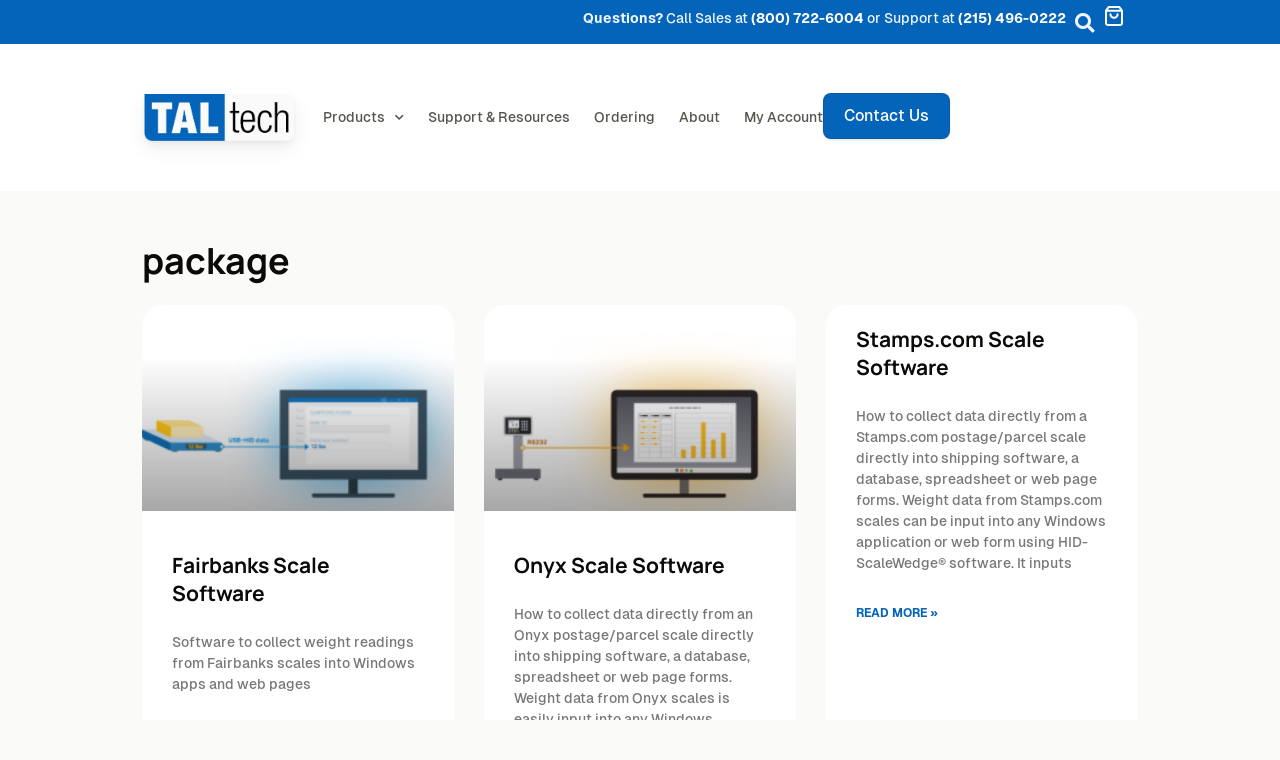

--- FILE ---
content_type: text/html; charset=UTF-8
request_url: https://www.taltech.com/tag/package/
body_size: 23685
content:
<!DOCTYPE html>
<html lang="en-US">
<head>
	<meta charset="UTF-8">
	<meta name="viewport" content="width=device-width, initial-scale=1.0, viewport-fit=cover" />		<title>package  | TAL Technologies</title>
	<style>img:is([sizes="auto" i], [sizes^="auto," i]) { contain-intrinsic-size: 3000px 1500px }</style>
	<meta name="dlm-version" content="5.1.6"><meta name="robots" content="index, follow, max-snippet:-1, max-image-preview:large, max-video-preview:-1">
<link rel="canonical" href="https://www.taltech.com/tag/package/">
<meta property="og:url" content="https://www.taltech.com/tag/package/">
<meta property="og:site_name" content="TAL Technologies">
<meta property="og:locale" content="en_US">
<meta property="og:type" content="object">
<meta property="og:title" content="package  | TAL Technologies">
<meta property="og:image" content="https://www.taltech.com/wp-content/uploads/2023/02/Illustration-1.png">
<meta property="og:image:secure_url" content="https://www.taltech.com/wp-content/uploads/2023/02/Illustration-1.png">
<meta property="og:image:width" content="2497">
<meta property="og:image:height" content="1647">
<meta property="og:image:alt" content="Graphic showing data being collected from various RS232, USB and networked (Ethernet) devices such as scales, balances, gages, meters and other measuring instruments. Image shows readings being input into Excel or any Windows application. It also shows RS232 and USB devices being redirected to an Ethernet network and networked devices data being sent t virtual com ports. These are all examples of features of TALtech&#039;s softwrae products.">
<meta name="twitter:card" content="summary">
<meta name="twitter:title" content="package  | TAL Technologies">
<link rel='dns-prefetch' href='//cdnjs.cloudflare.com' />
<link rel="alternate" type="application/rss+xml" title="TAL Technologies &raquo; Feed" href="https://www.taltech.com/feed/" />
<link rel="alternate" type="application/rss+xml" title="TAL Technologies &raquo; Comments Feed" href="https://www.taltech.com/comments/feed/" />
<script type="application/ld+json">{"@context":"https:\/\/schema.org","name":"Breadcrumb","@type":"BreadcrumbList","itemListElement":[{"@type":"ListItem","position":1,"item":{"@type":"WebPage","id":"https:\/\/www.taltech.com\/tag\/package\/#webpage","url":"https:\/\/www.taltech.com\/tag\/package\/","name":"package"}}]}</script>
<link rel="alternate" type="application/rss+xml" title="TAL Technologies &raquo; package Tag Feed" href="https://www.taltech.com/tag/package/feed/" />
<script>
window._wpemojiSettings = {"baseUrl":"https:\/\/s.w.org\/images\/core\/emoji\/16.0.1\/72x72\/","ext":".png","svgUrl":"https:\/\/s.w.org\/images\/core\/emoji\/16.0.1\/svg\/","svgExt":".svg","source":{"concatemoji":"https:\/\/www.taltech.com\/wp-includes\/js\/wp-emoji-release.min.js?ver=6.8.3"}};
/*! This file is auto-generated */
!function(s,n){var o,i,e;function c(e){try{var t={supportTests:e,timestamp:(new Date).valueOf()};sessionStorage.setItem(o,JSON.stringify(t))}catch(e){}}function p(e,t,n){e.clearRect(0,0,e.canvas.width,e.canvas.height),e.fillText(t,0,0);var t=new Uint32Array(e.getImageData(0,0,e.canvas.width,e.canvas.height).data),a=(e.clearRect(0,0,e.canvas.width,e.canvas.height),e.fillText(n,0,0),new Uint32Array(e.getImageData(0,0,e.canvas.width,e.canvas.height).data));return t.every(function(e,t){return e===a[t]})}function u(e,t){e.clearRect(0,0,e.canvas.width,e.canvas.height),e.fillText(t,0,0);for(var n=e.getImageData(16,16,1,1),a=0;a<n.data.length;a++)if(0!==n.data[a])return!1;return!0}function f(e,t,n,a){switch(t){case"flag":return n(e,"\ud83c\udff3\ufe0f\u200d\u26a7\ufe0f","\ud83c\udff3\ufe0f\u200b\u26a7\ufe0f")?!1:!n(e,"\ud83c\udde8\ud83c\uddf6","\ud83c\udde8\u200b\ud83c\uddf6")&&!n(e,"\ud83c\udff4\udb40\udc67\udb40\udc62\udb40\udc65\udb40\udc6e\udb40\udc67\udb40\udc7f","\ud83c\udff4\u200b\udb40\udc67\u200b\udb40\udc62\u200b\udb40\udc65\u200b\udb40\udc6e\u200b\udb40\udc67\u200b\udb40\udc7f");case"emoji":return!a(e,"\ud83e\udedf")}return!1}function g(e,t,n,a){var r="undefined"!=typeof WorkerGlobalScope&&self instanceof WorkerGlobalScope?new OffscreenCanvas(300,150):s.createElement("canvas"),o=r.getContext("2d",{willReadFrequently:!0}),i=(o.textBaseline="top",o.font="600 32px Arial",{});return e.forEach(function(e){i[e]=t(o,e,n,a)}),i}function t(e){var t=s.createElement("script");t.src=e,t.defer=!0,s.head.appendChild(t)}"undefined"!=typeof Promise&&(o="wpEmojiSettingsSupports",i=["flag","emoji"],n.supports={everything:!0,everythingExceptFlag:!0},e=new Promise(function(e){s.addEventListener("DOMContentLoaded",e,{once:!0})}),new Promise(function(t){var n=function(){try{var e=JSON.parse(sessionStorage.getItem(o));if("object"==typeof e&&"number"==typeof e.timestamp&&(new Date).valueOf()<e.timestamp+604800&&"object"==typeof e.supportTests)return e.supportTests}catch(e){}return null}();if(!n){if("undefined"!=typeof Worker&&"undefined"!=typeof OffscreenCanvas&&"undefined"!=typeof URL&&URL.createObjectURL&&"undefined"!=typeof Blob)try{var e="postMessage("+g.toString()+"("+[JSON.stringify(i),f.toString(),p.toString(),u.toString()].join(",")+"));",a=new Blob([e],{type:"text/javascript"}),r=new Worker(URL.createObjectURL(a),{name:"wpTestEmojiSupports"});return void(r.onmessage=function(e){c(n=e.data),r.terminate(),t(n)})}catch(e){}c(n=g(i,f,p,u))}t(n)}).then(function(e){for(var t in e)n.supports[t]=e[t],n.supports.everything=n.supports.everything&&n.supports[t],"flag"!==t&&(n.supports.everythingExceptFlag=n.supports.everythingExceptFlag&&n.supports[t]);n.supports.everythingExceptFlag=n.supports.everythingExceptFlag&&!n.supports.flag,n.DOMReady=!1,n.readyCallback=function(){n.DOMReady=!0}}).then(function(){return e}).then(function(){var e;n.supports.everything||(n.readyCallback(),(e=n.source||{}).concatemoji?t(e.concatemoji):e.wpemoji&&e.twemoji&&(t(e.twemoji),t(e.wpemoji)))}))}((window,document),window._wpemojiSettings);
</script>
<style id='wp-emoji-styles-inline-css'>

	img.wp-smiley, img.emoji {
		display: inline !important;
		border: none !important;
		box-shadow: none !important;
		height: 1em !important;
		width: 1em !important;
		margin: 0 0.07em !important;
		vertical-align: -0.1em !important;
		background: none !important;
		padding: 0 !important;
	}
</style>
<link rel='stylesheet' id='wp-block-library-css' href='https://www.taltech.com/wp-includes/css/dist/block-library/style.min.css?ver=6.8.3' media='all' />
<style id='classic-theme-styles-inline-css'>
/*! This file is auto-generated */
.wp-block-button__link{color:#fff;background-color:#32373c;border-radius:9999px;box-shadow:none;text-decoration:none;padding:calc(.667em + 2px) calc(1.333em + 2px);font-size:1.125em}.wp-block-file__button{background:#32373c;color:#fff;text-decoration:none}
</style>
<style id='wpseopress-local-business-style-inline-css'>
span.wp-block-wpseopress-local-business-field{margin-right:8px}

</style>
<style id='wpseopress-table-of-contents-style-inline-css'>
.wp-block-wpseopress-table-of-contents li.active>a{font-weight:bold}

</style>
<style id='global-styles-inline-css'>
:root{--wp--preset--aspect-ratio--square: 1;--wp--preset--aspect-ratio--4-3: 4/3;--wp--preset--aspect-ratio--3-4: 3/4;--wp--preset--aspect-ratio--3-2: 3/2;--wp--preset--aspect-ratio--2-3: 2/3;--wp--preset--aspect-ratio--16-9: 16/9;--wp--preset--aspect-ratio--9-16: 9/16;--wp--preset--color--black: #000000;--wp--preset--color--cyan-bluish-gray: #abb8c3;--wp--preset--color--white: #ffffff;--wp--preset--color--pale-pink: #f78da7;--wp--preset--color--vivid-red: #cf2e2e;--wp--preset--color--luminous-vivid-orange: #ff6900;--wp--preset--color--luminous-vivid-amber: #fcb900;--wp--preset--color--light-green-cyan: #7bdcb5;--wp--preset--color--vivid-green-cyan: #00d084;--wp--preset--color--pale-cyan-blue: #8ed1fc;--wp--preset--color--vivid-cyan-blue: #0693e3;--wp--preset--color--vivid-purple: #9b51e0;--wp--preset--gradient--vivid-cyan-blue-to-vivid-purple: linear-gradient(135deg,rgba(6,147,227,1) 0%,rgb(155,81,224) 100%);--wp--preset--gradient--light-green-cyan-to-vivid-green-cyan: linear-gradient(135deg,rgb(122,220,180) 0%,rgb(0,208,130) 100%);--wp--preset--gradient--luminous-vivid-amber-to-luminous-vivid-orange: linear-gradient(135deg,rgba(252,185,0,1) 0%,rgba(255,105,0,1) 100%);--wp--preset--gradient--luminous-vivid-orange-to-vivid-red: linear-gradient(135deg,rgba(255,105,0,1) 0%,rgb(207,46,46) 100%);--wp--preset--gradient--very-light-gray-to-cyan-bluish-gray: linear-gradient(135deg,rgb(238,238,238) 0%,rgb(169,184,195) 100%);--wp--preset--gradient--cool-to-warm-spectrum: linear-gradient(135deg,rgb(74,234,220) 0%,rgb(151,120,209) 20%,rgb(207,42,186) 40%,rgb(238,44,130) 60%,rgb(251,105,98) 80%,rgb(254,248,76) 100%);--wp--preset--gradient--blush-light-purple: linear-gradient(135deg,rgb(255,206,236) 0%,rgb(152,150,240) 100%);--wp--preset--gradient--blush-bordeaux: linear-gradient(135deg,rgb(254,205,165) 0%,rgb(254,45,45) 50%,rgb(107,0,62) 100%);--wp--preset--gradient--luminous-dusk: linear-gradient(135deg,rgb(255,203,112) 0%,rgb(199,81,192) 50%,rgb(65,88,208) 100%);--wp--preset--gradient--pale-ocean: linear-gradient(135deg,rgb(255,245,203) 0%,rgb(182,227,212) 50%,rgb(51,167,181) 100%);--wp--preset--gradient--electric-grass: linear-gradient(135deg,rgb(202,248,128) 0%,rgb(113,206,126) 100%);--wp--preset--gradient--midnight: linear-gradient(135deg,rgb(2,3,129) 0%,rgb(40,116,252) 100%);--wp--preset--font-size--small: 13px;--wp--preset--font-size--medium: 20px;--wp--preset--font-size--large: 36px;--wp--preset--font-size--x-large: 42px;--wp--preset--spacing--20: 0.44rem;--wp--preset--spacing--30: 0.67rem;--wp--preset--spacing--40: 1rem;--wp--preset--spacing--50: 1.5rem;--wp--preset--spacing--60: 2.25rem;--wp--preset--spacing--70: 3.38rem;--wp--preset--spacing--80: 5.06rem;--wp--preset--shadow--natural: 6px 6px 9px rgba(0, 0, 0, 0.2);--wp--preset--shadow--deep: 12px 12px 50px rgba(0, 0, 0, 0.4);--wp--preset--shadow--sharp: 6px 6px 0px rgba(0, 0, 0, 0.2);--wp--preset--shadow--outlined: 6px 6px 0px -3px rgba(255, 255, 255, 1), 6px 6px rgba(0, 0, 0, 1);--wp--preset--shadow--crisp: 6px 6px 0px rgba(0, 0, 0, 1);}:where(.is-layout-flex){gap: 0.5em;}:where(.is-layout-grid){gap: 0.5em;}body .is-layout-flex{display: flex;}.is-layout-flex{flex-wrap: wrap;align-items: center;}.is-layout-flex > :is(*, div){margin: 0;}body .is-layout-grid{display: grid;}.is-layout-grid > :is(*, div){margin: 0;}:where(.wp-block-columns.is-layout-flex){gap: 2em;}:where(.wp-block-columns.is-layout-grid){gap: 2em;}:where(.wp-block-post-template.is-layout-flex){gap: 1.25em;}:where(.wp-block-post-template.is-layout-grid){gap: 1.25em;}.has-black-color{color: var(--wp--preset--color--black) !important;}.has-cyan-bluish-gray-color{color: var(--wp--preset--color--cyan-bluish-gray) !important;}.has-white-color{color: var(--wp--preset--color--white) !important;}.has-pale-pink-color{color: var(--wp--preset--color--pale-pink) !important;}.has-vivid-red-color{color: var(--wp--preset--color--vivid-red) !important;}.has-luminous-vivid-orange-color{color: var(--wp--preset--color--luminous-vivid-orange) !important;}.has-luminous-vivid-amber-color{color: var(--wp--preset--color--luminous-vivid-amber) !important;}.has-light-green-cyan-color{color: var(--wp--preset--color--light-green-cyan) !important;}.has-vivid-green-cyan-color{color: var(--wp--preset--color--vivid-green-cyan) !important;}.has-pale-cyan-blue-color{color: var(--wp--preset--color--pale-cyan-blue) !important;}.has-vivid-cyan-blue-color{color: var(--wp--preset--color--vivid-cyan-blue) !important;}.has-vivid-purple-color{color: var(--wp--preset--color--vivid-purple) !important;}.has-black-background-color{background-color: var(--wp--preset--color--black) !important;}.has-cyan-bluish-gray-background-color{background-color: var(--wp--preset--color--cyan-bluish-gray) !important;}.has-white-background-color{background-color: var(--wp--preset--color--white) !important;}.has-pale-pink-background-color{background-color: var(--wp--preset--color--pale-pink) !important;}.has-vivid-red-background-color{background-color: var(--wp--preset--color--vivid-red) !important;}.has-luminous-vivid-orange-background-color{background-color: var(--wp--preset--color--luminous-vivid-orange) !important;}.has-luminous-vivid-amber-background-color{background-color: var(--wp--preset--color--luminous-vivid-amber) !important;}.has-light-green-cyan-background-color{background-color: var(--wp--preset--color--light-green-cyan) !important;}.has-vivid-green-cyan-background-color{background-color: var(--wp--preset--color--vivid-green-cyan) !important;}.has-pale-cyan-blue-background-color{background-color: var(--wp--preset--color--pale-cyan-blue) !important;}.has-vivid-cyan-blue-background-color{background-color: var(--wp--preset--color--vivid-cyan-blue) !important;}.has-vivid-purple-background-color{background-color: var(--wp--preset--color--vivid-purple) !important;}.has-black-border-color{border-color: var(--wp--preset--color--black) !important;}.has-cyan-bluish-gray-border-color{border-color: var(--wp--preset--color--cyan-bluish-gray) !important;}.has-white-border-color{border-color: var(--wp--preset--color--white) !important;}.has-pale-pink-border-color{border-color: var(--wp--preset--color--pale-pink) !important;}.has-vivid-red-border-color{border-color: var(--wp--preset--color--vivid-red) !important;}.has-luminous-vivid-orange-border-color{border-color: var(--wp--preset--color--luminous-vivid-orange) !important;}.has-luminous-vivid-amber-border-color{border-color: var(--wp--preset--color--luminous-vivid-amber) !important;}.has-light-green-cyan-border-color{border-color: var(--wp--preset--color--light-green-cyan) !important;}.has-vivid-green-cyan-border-color{border-color: var(--wp--preset--color--vivid-green-cyan) !important;}.has-pale-cyan-blue-border-color{border-color: var(--wp--preset--color--pale-cyan-blue) !important;}.has-vivid-cyan-blue-border-color{border-color: var(--wp--preset--color--vivid-cyan-blue) !important;}.has-vivid-purple-border-color{border-color: var(--wp--preset--color--vivid-purple) !important;}.has-vivid-cyan-blue-to-vivid-purple-gradient-background{background: var(--wp--preset--gradient--vivid-cyan-blue-to-vivid-purple) !important;}.has-light-green-cyan-to-vivid-green-cyan-gradient-background{background: var(--wp--preset--gradient--light-green-cyan-to-vivid-green-cyan) !important;}.has-luminous-vivid-amber-to-luminous-vivid-orange-gradient-background{background: var(--wp--preset--gradient--luminous-vivid-amber-to-luminous-vivid-orange) !important;}.has-luminous-vivid-orange-to-vivid-red-gradient-background{background: var(--wp--preset--gradient--luminous-vivid-orange-to-vivid-red) !important;}.has-very-light-gray-to-cyan-bluish-gray-gradient-background{background: var(--wp--preset--gradient--very-light-gray-to-cyan-bluish-gray) !important;}.has-cool-to-warm-spectrum-gradient-background{background: var(--wp--preset--gradient--cool-to-warm-spectrum) !important;}.has-blush-light-purple-gradient-background{background: var(--wp--preset--gradient--blush-light-purple) !important;}.has-blush-bordeaux-gradient-background{background: var(--wp--preset--gradient--blush-bordeaux) !important;}.has-luminous-dusk-gradient-background{background: var(--wp--preset--gradient--luminous-dusk) !important;}.has-pale-ocean-gradient-background{background: var(--wp--preset--gradient--pale-ocean) !important;}.has-electric-grass-gradient-background{background: var(--wp--preset--gradient--electric-grass) !important;}.has-midnight-gradient-background{background: var(--wp--preset--gradient--midnight) !important;}.has-small-font-size{font-size: var(--wp--preset--font-size--small) !important;}.has-medium-font-size{font-size: var(--wp--preset--font-size--medium) !important;}.has-large-font-size{font-size: var(--wp--preset--font-size--large) !important;}.has-x-large-font-size{font-size: var(--wp--preset--font-size--x-large) !important;}
:where(.wp-block-post-template.is-layout-flex){gap: 1.25em;}:where(.wp-block-post-template.is-layout-grid){gap: 1.25em;}
:where(.wp-block-columns.is-layout-flex){gap: 2em;}:where(.wp-block-columns.is-layout-grid){gap: 2em;}
:root :where(.wp-block-pullquote){font-size: 1.5em;line-height: 1.6;}
</style>
<link rel='stylesheet' id='search-filter-plugin-styles-css' href='https://www.taltech.com/wp-content/plugins/search-filter-pro/public/assets/css/search-filter.min.css?ver=2.5.14' media='all' />
<link rel='stylesheet' id='tal-technologies-style-css' href='https://www.taltech.com/wp-content/themes/taltechnologies/style.css?ver=1.0.0' media='all' />
<link rel='stylesheet' id='elementor-frontend-css' href='https://www.taltech.com/wp-content/plugins/elementor/assets/css/frontend.min.css?ver=3.31.3' media='all' />
<link rel='stylesheet' id='widget-search-form-css' href='https://www.taltech.com/wp-content/plugins/elementor-pro/assets/css/widget-search-form.min.css?ver=3.31.2' media='all' />
<link rel='stylesheet' id='elementor-icons-shared-0-css' href='https://www.taltech.com/wp-content/plugins/elementor/assets/lib/font-awesome/css/fontawesome.min.css?ver=5.15.3' media='all' />
<link rel='stylesheet' id='elementor-icons-fa-solid-css' href='https://www.taltech.com/wp-content/plugins/elementor/assets/lib/font-awesome/css/solid.min.css?ver=5.15.3' media='all' />
<link rel='stylesheet' id='widget-icon-list-css' href='https://www.taltech.com/wp-content/plugins/elementor/assets/css/widget-icon-list.min.css?ver=3.31.3' media='all' />
<link rel='stylesheet' id='widget-image-css' href='https://www.taltech.com/wp-content/plugins/elementor/assets/css/widget-image.min.css?ver=3.31.3' media='all' />
<link rel='stylesheet' id='widget-nav-menu-css' href='https://www.taltech.com/wp-content/plugins/elementor-pro/assets/css/widget-nav-menu.min.css?ver=3.31.2' media='all' />
<link rel='stylesheet' id='widget-heading-css' href='https://www.taltech.com/wp-content/plugins/elementor/assets/css/widget-heading.min.css?ver=3.31.3' media='all' />
<link rel='stylesheet' id='widget-posts-css' href='https://www.taltech.com/wp-content/plugins/elementor-pro/assets/css/widget-posts.min.css?ver=3.31.2' media='all' />
<link rel='stylesheet' id='elementor-icons-css' href='https://www.taltech.com/wp-content/plugins/elementor/assets/lib/eicons/css/elementor-icons.min.css?ver=5.43.0' media='all' />
<link rel='stylesheet' id='elementor-post-19-css' href='https://www.taltech.com/wp-content/uploads/elementor/css/post-19.css?ver=1768214333' media='all' />
<link rel='stylesheet' id='elementor-post-2201-css' href='https://www.taltech.com/wp-content/uploads/elementor/css/post-2201.css?ver=1768214334' media='all' />
<link rel='stylesheet' id='elementor-post-2209-css' href='https://www.taltech.com/wp-content/uploads/elementor/css/post-2209.css?ver=1768214334' media='all' />
<link rel='stylesheet' id='elementor-post-979-css' href='https://www.taltech.com/wp-content/uploads/elementor/css/post-979.css?ver=1768214874' media='all' />
<link rel='stylesheet' id='elementor-post-5703-css' href='https://www.taltech.com/wp-content/uploads/elementor/css/post-5703.css?ver=1768214411' media='all' />
<link rel='stylesheet' id='hcb-style-css' href='https://www.taltech.com/wp-content/plugins/highlighting-code-block/build/css/hcb--light.css?ver=2.0.1' media='all' />
<style id='hcb-style-inline-css'>
:root{--hcb--fz--base: 14px}:root{--hcb--fz--mobile: 13px}:root{--hcb--ff:Menlo, Consolas, "Hiragino Kaku Gothic ProN", "Hiragino Sans", Meiryo, sans-serif;}
</style>
<link rel='stylesheet' id='eael-general-css' href='https://www.taltech.com/wp-content/plugins/essential-addons-for-elementor-lite/assets/front-end/css/view/general.min.css?ver=6.4.0' media='all' />
<link rel='stylesheet' id='elementor-gf-local-manrope-css' href='https://www.taltech.com/wp-content/uploads/elementor/google-fonts/css/manrope.css?ver=1747488977' media='all' />
<link rel='stylesheet' id='elementor-gf-local-inter-css' href='https://www.taltech.com/wp-content/uploads/elementor/google-fonts/css/inter.css?ver=1747488974' media='all' />
<script src="https://www.taltech.com/wp-includes/js/jquery/jquery.min.js?ver=3.7.1" id="jquery-core-js"></script>
<script src="https://www.taltech.com/wp-includes/js/jquery/jquery-migrate.min.js?ver=3.4.1" id="jquery-migrate-js"></script>
<script id="search-filter-elementor-js-extra">
var SFE_DATA = {"ajax_url":"https:\/\/www.taltech.com\/wp-admin\/admin-ajax.php","home_url":"https:\/\/www.taltech.com\/"};
</script>
<script src="https://www.taltech.com/wp-content/plugins/search-filter-elementor/assets/v2/js/search-filter-elementor.js?ver=1.3.4" id="search-filter-elementor-js"></script>
<script id="search-filter-plugin-build-js-extra">
var SF_LDATA = {"ajax_url":"https:\/\/www.taltech.com\/wp-admin\/admin-ajax.php","home_url":"https:\/\/www.taltech.com\/","extensions":["search-filter-elementor"]};
</script>
<script src="https://www.taltech.com/wp-content/plugins/search-filter-pro/public/assets/js/search-filter-build.min.js?ver=2.5.14" id="search-filter-plugin-build-js"></script>
<script src="https://www.taltech.com/wp-content/plugins/search-filter-pro/public/assets/js/chosen.jquery.min.js?ver=2.5.14" id="search-filter-plugin-chosen-js"></script>
<link rel="https://api.w.org/" href="https://www.taltech.com/wp-json/" /><link rel="alternate" title="JSON" type="application/json" href="https://www.taltech.com/wp-json/wp/v2/tags/134" /><link rel="EditURI" type="application/rsd+xml" title="RSD" href="https://www.taltech.com/xmlrpc.php?rsd" />
<meta name="generator" content="WordPress 6.8.3" />
<meta name="generator" content="Elementor 3.31.3; features: additional_custom_breakpoints, e_element_cache; settings: css_print_method-external, google_font-enabled, font_display-auto">
<!-- Moved to Wordpress Custom CSS editor under Appearance > Customize -->
<script>
jQuery(document).ready(function( $ ) {		
     $('.center span.first').click(function(){
			$(this).parent().parent().toggleClass('open');
    });
	
	/*support show more button*/
	var sum = 0;
 
	var arr = [ 1, 2, 3, 4, 5, 6, 7, 8, 9, 10 ];
				
$.each( arr, function( index, value ){
	sum += 1;
// 	console.log(sum);
	var list = $(".repeater"+sum+ " .win-support li");
      var numToShow = 8;
      var button = $("#next"+sum);
			var less = $("#less"+sum);
			less.hide();
      var numInList = list.length;
      list.hide();
      if (numInList > numToShow) {
        button.show();
				less.hide();
      }
			else {
				button.hide();
	}
      list.slice(0, numToShow).show();

      button.click(function(){
          var showing = list.filter(':visible').length;
//           list.slice(showing - 1, showing + numToShow).fadeIn();  
				 list.slice(showing - 1, showing + 100).fadeIn();  
          var nowShowing = list.filter(':visible').length;
          if (nowShowing >= numInList) {
            button.hide();
						less.show();
          }
      });
			less.click(function() {
					var showing = list.filter(':visible').length;
          list.slice(8,1000).fadeOut();
          var nowShowing = list.length;
          if (nowShowing >= numInList) {
            button.show();
						less.hide();
          }
			});
});
	/*Winwedge support page search filter*/
	$(".page-id-4293 .support-search .sf-field-taxonomy-related_product option.sf-level-0.sf-item-0.sf-option-active").removeClass('sf-option-active');
	$(".page-id-4293 .support-search .sf-field-taxonomy-related_product option.sf-level-0.sf-item-28").addClass('sf-option-active');
	$(".page-id-4293 .support-search .sf-field-taxonomy-related_product option[value=winwedge]").attr('selected', 'selected');
	
	
		/*BC-wedge support page search filter*/
	$(".page-id-4874 .support-search .sf-field-taxonomy-related_product option.sf-level-0.sf-item-0.sf-option-active").removeClass('sf-option-active');
	$(".page-id-4874 .support-search .sf-field-taxonomy-related_product option.sf-level-0.sf-item-54").addClass('sf-option-active');
	$(".page-id-4874 .support-search .sf-field-taxonomy-related_product option[value=bc-wedge]").attr('selected', 'selected');
	
	
	/*Barcode Active-x support page search filter*/
	$(".page-id-4900 .support-search .sf-field-taxonomy-related_product option.sf-level-0.sf-item-0.sf-option-active").removeClass('sf-option-active');
	$(".page-id-4900 .support-search .sf-field-taxonomy-related_product option.sf-level-0.sf-item-37").addClass('sf-option-active');
	$(".page-id-4900 .support-search .sf-field-taxonomy-related_product option[value=barcode-activex]").attr('selected', 'selected');
	
		/*B-coder support page search filter*/
	$(".page-id-4896 .support-search .sf-field-taxonomy-related_product option.sf-level-0.sf-item-0.sf-option-active").removeClass('sf-option-active');
	$(".page-id-4896 .support-search .sf-field-taxonomy-related_product option.sf-level-0.sf-item-21").addClass('sf-option-active');
	$(".page-id-4896 .support-search .sf-field-taxonomy-related_product option[value=b-coder]").attr('selected', 'selected');
	
		
		/*HID-ScaleWedge support page search filter*/
	$(".page-id-4892 .support-search .sf-field-taxonomy-related_product option.sf-level-0.sf-item-0.sf-option-active").removeClass('sf-option-active');
	$(".page-id-4892 .support-search .sf-field-taxonomy-related_product option.sf-level-0.sf-item-8").addClass('sf-option-active');
	$(".page-id-4892 .support-search .sf-field-taxonomy-related_product option[value=hid-scalewedge]").attr('selected', 'selected');
	
			/*TCP-Com support page search filter*/
	$(".page-id-4888 .support-search .sf-field-taxonomy-related_product option.sf-level-0.sf-item-0.sf-option-active").removeClass('sf-option-active');
	$(".page-id-4888 .support-search .sf-field-taxonomy-related_product option.sf-level-0.sf-item-24").addClass('sf-option-active');
	$(".page-id-4888 .support-search .sf-field-taxonomy-related_product option[value=tcp-com]").attr('selected', 'selected');
	
	
	
});
	
</script>
<!-- Google tag (gtag.js) --> <script async src="https://www.googletagmanager.com/gtag/js?id=AW-1072658970"></script> <script> window.dataLayer = window.dataLayer || []; function gtag(){dataLayer.push(arguments);} gtag('js', new Date()); gtag('config', 'AW-1072658970'); </script>
<!-- Google Tag Manager -->
<script>(function(w,d,s,l,i){w[l]=w[l]||[];w[l].push({'gtm.start':
new Date().getTime(),event:'gtm.js'});var f=d.getElementsByTagName(s)[0],
j=d.createElement(s),dl=l!='dataLayer'?'&l='+l:'';j.async=true;j.src=
'https://www.googletagmanager.com/gtm.js?id='+i+dl;f.parentNode.insertBefore(j,f);
})(window,document,'script','dataLayer','GTM-NNBDN5T2');</script>
<!-- End Google Tag Manager -->
			<style>
				.e-con.e-parent:nth-of-type(n+4):not(.e-lazyloaded):not(.e-no-lazyload),
				.e-con.e-parent:nth-of-type(n+4):not(.e-lazyloaded):not(.e-no-lazyload) * {
					background-image: none !important;
				}
				@media screen and (max-height: 1024px) {
					.e-con.e-parent:nth-of-type(n+3):not(.e-lazyloaded):not(.e-no-lazyload),
					.e-con.e-parent:nth-of-type(n+3):not(.e-lazyloaded):not(.e-no-lazyload) * {
						background-image: none !important;
					}
				}
				@media screen and (max-height: 640px) {
					.e-con.e-parent:nth-of-type(n+2):not(.e-lazyloaded):not(.e-no-lazyload),
					.e-con.e-parent:nth-of-type(n+2):not(.e-lazyloaded):not(.e-no-lazyload) * {
						background-image: none !important;
					}
				}
			</style>
			<style>.breadcrumb {list-style:none;margin:0;padding-inline-start:0;}.breadcrumb li {margin:0;display:inline-block;position:relative;}.breadcrumb li::after{content:' - ';margin-left:5px;margin-right:5px;}.breadcrumb li:last-child::after{display:none}</style><link rel="icon" href="https://www.taltech.com/wp-content/uploads/2022/07/cropped-tal-site-icon-32x32.png" sizes="32x32" />
<link rel="icon" href="https://www.taltech.com/wp-content/uploads/2022/07/cropped-tal-site-icon-192x192.png" sizes="192x192" />
<link rel="apple-touch-icon" href="https://www.taltech.com/wp-content/uploads/2022/07/cropped-tal-site-icon-180x180.png" />
<meta name="msapplication-TileImage" content="https://www.taltech.com/wp-content/uploads/2022/07/cropped-tal-site-icon-270x270.png" />
		<style id="wp-custom-css">
			:root {
  /* for box-shadow */
  --shadow: 0 1px 3px 0 rgb(0 0 0 / 0.1), 0 1px 2px -1px rgb(0 0 0 / 0.1);
  --shadow-md: 0 4px 6px -1px rgb(0 0 0 / 0.1), 0 2px 4px -2px rgb(0 0 0 / 0.1);
  --shadow-lg: 0 10px 15px -3px rgb(0 0 0 / 0.1), 0 4px 6px -4px rgb(0 0 0 / 0.1);
/* for filter: drop-shadows */
  --drop-shadow: drop-shadow(0 1px 2px rgb(0 0 0 / 0.1)) drop-shadow(0 1px 1px rgb(0 0 0 / 0.06));
  --drop-shadow-md: drop-shadow(0 4px 3px rgb(0 0 0 / 0.07)) drop-shadow(0 2px 2px rgb(0 0 0 / 0.06));
  --drop-shadow-lg: drop-shadow(0 10px 8px rgb(0 0 0 / 0.04)) drop-shadow(0 4px 3px rgb(0 0 0 / 0.1));
  /* for border-radius */
  --rounded: 0.25rem;
  --rounded-lg: 0.5rem;
  --rounded-xl: 0.75rem;
  --rounded-2xl: 1rem;
  
/* for transitions */
  --transition-timing: cubic-bezier(0.4, 0, 0.2, 1);
  --ease-in-out: cubic-bezier(0.4, 0, 0.2, 1);
  --duration: 150ms;
}

.icons-products img {
  width: 5.75rem;
  filter: var(--drop-shadow);
}

.breadcrumbs p {
  margin-bottom: 0px !important;
}

body {
  margin: 0px;
}

h1,h2,h3,h4,h5 {
	text-wrap: balance;
}

[data-element_type="column"] .card-shadow > .elementor-widget-wrap, .elementor-4293 .elementor-element.elementor-element-caa6ddc > .elementor-widget-wrap > .elementor-motion-effects-container > .elementor-motion-effects-layer {
  box-shadow: var(--shadow);
}

[data-element_type="container"] .card-shadow {
	box-shadow: var(--shadow);
}

[data-element_type="column"] .card-shadow-md > .elementor-widget-wrap, .elementor-4293 .elementor-element.elementor-element-caa6ddc > .elementor-widget-wrap > .elementor-motion-effects-container > .elementor-motion-effects-layer {
  box-shadow: var(--shadow-md);
}

[data-element_type="container"] .card-shadow-md {
  box-shadow: var(--shadow-md);
}


[data-element_type="column"] .card-shadow-lg > .elementor-widget-wrap, .elementor-4293 .elementor-element.elementor-element-caa6ddc > .elementor-widget-wrap > .elementor-motion-effects-container > .elementor-motion-effects-layer {
  box-shadow: var(--shadow-lg);
}

[data-element_type="container"] .card-shadow-lg {
  box-shadow: var(--shadow-lg);
}

.drop-shadow {
  filter: var(--drop-shadow);
}

/* BUTTONS - Small (colors included) */
.btn-sm-blue .elementor-button {
  color: var(--e-global-color-bbc4419);
  background-color: unset;
  padding: 0;
}

.btn-sm-stone .elementor-button {
  color: var(--e-global-color-0afce8d);
  background-color: unset;
  padding: 0;
}

.btn-sm-dark .elementor-button {
  color: rgba(255,255,255,0.88);
  background-color: unset;
  padding: 0;
}

.btn-sm .elementor-button:hover {
  background-color: inherit;
  color: inherit !important;
  opacity: 80%;
}

.btn-sm-dark .elementor-button:hover {
  background-color: inherit;
  color: white;
  opacity: 100%;
}

.btn-sm .elementor-button-content-wrapper {
  align-items: center;
}

.btn-sm .elementor-button {
  text-align: left;
}

.btn-sm .elementor-button-icon {
  transition-property: transform;
transition-timing-function: cubic-bezier(0.4, 0, 0.2, 1);
transition-duration: 500ms;
}

.btn-sm .elementor-button:hover .elementor-button-icon {
  transform: translateX(0.125rem);
}

/* BUTTONS - Medium */
.btn-md-primary .elementor-button {
  padding: 0.5rem 1.5rem;
  box-shadow: var(--shadow);
  border-color: rgba(0,0,0,0.1);
  border-width: 1px !important;
}

.btn-md-primary .elementor-button:hover {
  box-shadow: var(--shadow-lg);
}

.btn-md-secondary .elementor-button {
  background-color: transparent !important;
  padding: 0.5rem 1.5rem;
  border-color: rgba(0,0,0,0.24);
  color: var(--e-global-color-primary);
  border-width: 1px !important;
}

.btn-md-secondary .elementor-button:hover {
  box-shadow: var(--shadow-lg);
  color: var(--e-global-color-primary);
  background-color: white !important;
}

/* BUTTONS - Large */

.btn-lg-primary .elementor-button {
  font-size: var(--e-global-typography-14c57ba-font-size);
  padding: 0.6rem 2rem;
  box-shadow: var(--shadow);
  border-color: rgba(0,0,0,0.1);
  border-width: 1px !important;
}

.btn-lg-primary .elementor-button:hover {
  box-shadow: var(--shadow-lg);
}

.btn-lg-secondary .elementor-button {
  background-color: transparent !important;
  font-size: var(--e-global-typography-14c57ba-font-size);
  padding: 0.6rem 4rem;
  border-color: rgba(0,0,0,0.24);
  color: var(--e-global-color-primary);
  border-width: 1px !important;
}

.btn-lg-secondary .elementor-button:hover {
  box-shadow: var(--shadow-lg);
  color: var(--e-global-color-primary);
  background-color: white !important;
}

/* BUTTONS - Colors */
.btn-blue .elementor-button {
  background-color: var(--e-global-color-accent);
}

.btn-blue .elementor-button:hover {
  background-color: var(--e-global-color-4ca5498);
}

.btn-stone .elementor-button {
  background-color: var(--e-global-color-d355132);
}

.btn-stone .elementor-button:hover {
  background-color: var(--e-global-color-fa0feaa);
}

/* SLIDERS */
#product_slider.owl-carousel .owl-stage {
  min-width: 2350px !important;
}

#product_slider.owl-carousel .owl-item {
  width: 370px !important;
  padding: 0px 10px;
  margin-right: 0px !important;
}

/*.col-first,
.col-second,
col-third {
  height: 700px;
}*/

.support-page-search {
  background-color: #fff;
  border-radius: 16px;
}

.support-page-search h4 {
  display: none;
}

.support-page-search ul {
  padding-left: 0px;
}

.support-page-search ul {
  display: flex !important;
  gap: 10px;
  justify-content: center !important;
  flex-direction: column;
}

.support-page-search li.sf-field-submit {
  width: 100%;
  height: 50px;
}

.support-page-search li.sf-field-submit input[type="submit"] {
  height: 50px;
  border-top-right-radius: 0px !important;
  border-bottom-left-radius: 6px;
  width: 100%;
}

.support-page-search input.sf-input-text,
.support-page-search select.sf-input-select {
  border: none !important;
}

li.sf-field-submit input[type="submit"] {
  border: none;
  height: 100%;
  border-radius: 0px;
  border-top-right-radius: 6px;
  border-bottom-right-radius: 6px;
  background-image: url("/wp-content/uploads/2023/02/Arrow-1.png");
  background-position: center;
  background-size: 26px;
  background-repeat: no-repeat;
}

#less1,
#less2,
#less3,
#less4,
#less5,
#less6 {
  display: none;
}

li.sf-field-reset {
  width: 6%;
  background-color: #0392e2;
  border-bottom-right-radius: 12px;
  border-top-right-radius: 12px;
  vertical-align: center;
  font-size: 0px;
  background-image: url(/wp-content/uploads/2023/02/Arrow-1.png);
  background-repeat: no-repeat;
  background-position: center;
  background-size: 25px;
}

.searchandfilter label {
  width: 100% !important;
}

.searchandfilter select.sf-input-select {
  outline: none !important;
  overflow: hidden !important;
  text-overflow: ellipsis;
  white-space: nowrap;
}

select.sf-input-select {
  font-family: "Inter";
  font-style: normal;
  font-weight: 500;
  font-size: 0.875rem;
  line-height: 1.25rem;
  letter-spacing: -0.01em;
  color: #0464b9;
}

input.sf-input-text,
select.sf-input-select {
  width: 100%;
  padding: 18px;
  border: none;
  border-right: 1px solid rgba(100, 116, 139, 0.3) !important;
  background-color: transparent !important;
}

input.sf-input-text {
  font-family: "Inter";
  font-style: normal;
  font-weight: 500;
  font-size: 16px;
  line-height: 24px;
  letter-spacing: -0.01em;
  color: #667581;
  padding-left: 50px;

  /* search icon */
  background-image: url(/wp-content/uploads/2023/02/search-1.png);
  background-repeat: no-repeat;
  background-position: 10px 14px;
  background-size: 28px;
}

.searchandfilter ul li {
  padding: 0px !important;
}

.support-search h4 {
  display: none;
}

.support-search ul:first-child {
  display: flex !important;
  padding-left: 0px;
  border-radius: 12px !important;
  box-shadow: 0px 10px 15px -3px rgb(0 0 0 / 10%),
    0px 4px 6px -2px rgb(0 0 0 / 4%);
  border: 1px solid rgba(100, 116, 139, 0.3);
  background-color: #fff;
}

.support-search li.sf-field-search {
  width: 50%;
}

.support-search li.sf-field-taxonomy-related_product {
  width: 22%;
}

.support-search li.sf-field-taxonomy-support_category {
  width: 22%;
}

.btnNext,
.btnLess {
  background-color: transparent !important;
  color: #333 !important;
  border: none !important;
  padding: 0px !important;
  padding-left: 20px !important;
  font-size: 16px;
  text-decoration: underline;
}

.btnNext:after {
  background-image: url("/wp-content/uploads/2022/12/Vector.svg");
  margin-left: 5px;
  content: " ";
  display: inline-block;
  background-size: 10px 20px;
  width: 20px;
  height: 15px;
  background-repeat: no-repeat;
}

.btnLess:after {
  background-image: url("/wp-content/uploads/2022/12/Vector-1.svg");
  margin-left: 5px;
  content: " ";
  display: inline-block;
  background-size: 10px 20px;
  width: 20px;
  height: 15px;
  background-repeat: no-repeat;
}

p.font-22 {
  font-size: 22px;
  font-family: "Manrope", sans-serif;
  font-weight: 600;
  color: #4f5e66;
  margin-bottom: 10px;
  margin-top: 30px;
}

ul.win-support {
  margin-left: -10px;
}

ul.win-support li::marker {
  color: #0077bc;
}

/* App icon at the top of each product page */
.square-icon {
  filter: var(--drop-shadow);
}

.image-box .elementor-image-box-img {
  width: auto !important;
}

.image-box figure.elementor-image-box-img {
  max-width: 4.5rem !important;
  margin-right: 16px !important;
  filter: var(--drop-shadow);
}

.blue a.elementor-button-link.elementor-button.elementor-size-sm,
a.elementor-button-link {
  font-weight: 500 !important;
}

/* SUMMARY AND DETAIL TAGS */
details > summary {
    list-style: none;
    outline: none;
}

details > summary::-webkit-details-marker {
  display: none;
}

details > summary:after {
  content: "\f078"; /* Unicode for Font Awesome arrow down */
  font-family: "Font Awesome 5 Free";
  font-size: .8rem;
  font-weight: 900; /* Needed for correct display of Font Awesome icon */
  margin-left: 0.5rem; /* give some space after the text */
  color: var(--e-global-color-accent);
}

details[open] > summary:after {
    content: '\f077';
}

details > .feature-desc {
    margin-top: 0.25rem;
    font-size: var(--e-global-typography-3258922-font-size);
    line-height: 1.15rem;
    color: var(--e-global-color-text);
}

/* TABLES */

/* TABLES - FEATURE COMPARISON TABLE */

.feature-coll {
    min-width: 30ch;
}

.eael-data-table {
    border-collapse: collapse;
}

.feature-table > .elementor-widget-container > table {
    box-shadow: var(--shadow-md);
}

.product-cell {
	width: 120px;
	text-align: center;
}

.product-cell .td-content-wrapper {
    text-align: center !important;
    display: flex;
    align-items: center;
    justify-content: center;
	font-size: var(--e-global-typography-3258922-font-size);
	color: var(--e-global-color-text);
}

.eael-datatable-icon.td-content {
    display: flex;
    align-items: center;
    justify-content: center;
}

.eael-data-table .table-header th:first-child {
    border-top-left-radius: 8px !important;
}

.eael-data-table thead td:last-child {
    border-top-right-radius: 8px !important;
}

.eael-data-table tbody tr:last-child td:first-child {
    border-bottom-left-radius: 8px !important;
}

.eael-data-table tbody tr:last-child td:last-child {
    border-bottom-right-radius: 8px !important;
}

.eael-data-table tbody tr:not(:last-child) td {
	border-color: var(--e-global-color-bb0162b) !important;
	border-style: solid !important;
	border-width: 1px 0px 1px 0px !important;
}

/* END OF FEATURE COMPARISON TABLE */

.table tbody tr td:last-child,
.table thead tr th:last-child,
.table1 tbody tr td:last-child,
.table1 thead tr th:last-child {
  text-align: center !important;
}

.table1 th.sorting.sorting-none:first-child,
.table th.sorting.sorting-none:first-child {
  width: 70%;
}

.dt tr.table-header {
  display: none;
}

.support_category-videos .elementor-post__thumbnail:after {
  /*     content:url(/wp-content/uploads/2023/02/play-button-32.svg) !important; */
  content: url("/wp-content/uploads/2023/03/play-button-shadow.png") !important;
  z-index: 99 !important;
  position: absolute;
  top: calc(50% - 15px);
  max-height: 30px;
  height: 30px !important;
  width: 30px !important;
}

.support_category-videos .elementor-post__thumbnail {
  display: flex;
  align-items: center;
  justify-content: center;
  flex-direction: column;
}

.home-icon-box h3 {
  padding-top: 0px;
  padding-bottom: 5px;
}

.product-sticky {
  visibility: hidden;
}

.product-sticky.elementor-sticky--active {
  visibility: visible;
  background-color: #fff;
}

.list2 li a {
  flex-direction: row-reverse;
}

.list2 li a span.elementor-icon-list-text {
  text-decoration: underline;
  color: #092c3f !important;
}

.page-template-utilities-macros-supplemental-files .section_software .content {
  width: 60%;
}

.one-brochure .text {
  width: 80%;
  margin-top: 20px;
}

.section_software_utilities .one-brochure {
  align-items: flex-start;
}

.section_software_utilities .right {
  margin-top: 6px;
}

.acc-item .acc-head.open:after {
  background-image: url("/wp-content/uploads/2022/12/Vector-1.svg") !important;
  content: "" !important;
}

.acc-head::after {
  background-image: url("/wp-content/uploads/2022/12/Vector.svg") !important;
  background-size: 16px 16px;
  background-position: center;
  background-repeat: no-repeat;
  /*     width:16px !important;
    height:16px !important; */
  content: "" !important;
}

.we_offer_section.product_page_we_offer .we_offer_row {
  border-top: none !important;
}

.faq_section.transparent_bg1 {
  background-color: transparent;
}

.faq_section.transparent_bg1 .section_title {
  display: flex;
  align-items: center;
  gap: 20px;
}

.faq_section.transparent_bg1 .faq_section_icon img {
  width: 72px;
  min-width: 72px;
  height: 72px;
}

.faq_section.transparent_bg1 span.faq_section_title {
  margin-bottom: 0px;
  color: var(--e-global-color-secondary);
  font-family: "Manrope", Sans-serif;
  font-size: 34px;
  font-weight: 500;
}

.faq_section.transparent_bg1 .accordeon .acc-item {
  margin-bottom: 20px;
  border: 1px solid #e2e8f0;
  border-radius: 12px;
  border-top: 1px solid #e2e8f0 !important;
  box-shadow: 0px 1px 3px rgb(0 0 0 / 10%), 0px 1px 2px rgb(0 0 0 / 6%);
  background: rgba(255, 255, 255, 0.9);
}

.faq_section.transparent_bg1 .accordeon .acc-head {
  color: #0e5b87;
  font-family: "Manrope", Sans-serif;
  font-size: 22px;
  font-weight: 600;
}

.faq_section.transparent_bg1 .accordeon .acc-item .acc-body {
  color: #092c3f;
  font-family: "Inter", Sans-serif;
  font-size: 18px;
  font-weight: 500;
}

.section_free_trial {
  padding-top: 60px;
}

.section_free_trial .one-brochure {
  justify-content: flex-start;
}

.section_free_trial .right {
  margin-right: 0px;
  margin-left: auto;
}

.section_free_trial .left {
  margin-left: 24px;
}

.image-left img {
  height: 56px;
  width: 56px;
}

a.learn-more {
  margin-left: 10px;
}

.content p {
  margin-bottom: 10px;
}

.one-brochure {
  display: flex;
  justify-content: space-between;
  background-color: #fff;
  border: 1px solid #e2e8f0;
  padding: 25px;
  box-shadow: 0px 4px 6px -1px rgba(0, 0, 0, 0.07),
    0px 2px 4px -1px rgba(0, 0, 0, 0.06);
  border-radius: 12px;
  margin-bottom: 24px;
  align-items: center;
}

.one-brochure .title {
  font-size: 18px;
  font-weight: 700;
  color: #092c3f;
  font-family: "Manrope", sans-serif;
}

.one-brochure .name_of_file {
  font-family: "Inter", sans-serif;
  font-size: 14px;
  color: #4f5e66;
}

.one-brochure a {
  background: #64748b;
  box-shadow: 0px 1px 3px rgba(0, 0, 0, 0.1), 0px 1px 2px rgba(0, 0, 0, 0.06);
  border-radius: 8px;
  color: #fff;
  padding: 12px 24px;
  gap: 4px;
  width: 135px;
  height: 52px;
  font-family: "Inter";
  font-style: normal;
  font-weight: 500;
  font-size: 18px;
  line-height: 28px;
}

.one-brochure .learn-more {
  gap: 24px;
  width: 1170px;
  height: 104px;
  padding: 12px 24px;
  background: #ffffff;
  border: 1px solid #64748b;
  box-shadow: 0px 4px 6px -1px rgba(0, 0, 0, 0.07),
    0px 2px 4px -1px rgba(0, 0, 0, 0.06);
  border-radius: 12px;
  font-family: "Inter";
  font-style: normal;
  font-weight: 500;
  font-size: 18px;
  line-height: 28px;
  color: #092c3f;
}

.section_software {
  padding-bottom: 40px;
}

.section_software_manuals,
.section_software_utilities {
  padding: 40px 0px;
}

.section_software {
  background-color: #fff;
}

.section_software .breadcrumbs {
  display: flex;
  gap: 5px;
  font-size: 14px;
  align-items: center;
  padding: 30px 0px 60px 0px;
}

.section_software1 .breadcrumbs {
  display: flex;
  gap: 5px;
  font-size: 14px;
  align-items: center;
}

.section_software_manuals h2,
.section_software_utilities h2 {
  margin-bottom: 24px;
}

#time:after {
  content: " (Philadelphia)";
  font-size: 1.25rem;
  font-weight: 400;
}

#time {
  font-size: 1.25rem;
  font-weight: 400;
  margin-left: 35px;
  color: var(--e-global-color-text);
}

.center th:nth-child(2) {
  width: 110px;
}

.center th:nth-child(3) {
  width: 110px;
}

.center .td-content p:last-child {
  display: none;
}

.center .td-content.open p:last-child {
  display: block;
  margin-top: 10px;
}

.center .td-content.open span.first:after {
  content: "\f077";
}

.td-content span.first:after {
  font-family: "Font Awesome 5 Free";
  content: "\f078";
  color: #0392e2;
  font-size: 14px;
  font-weight: 900;
  margin-left: 10px;
}

.td-content span.first {
  font-size: 16px;
  font-weight: 400;
  margin-bottom: 20px !important;
}

.img-right {
  float: right;
  margin-left: 20px;
  position: relative;
}

.inline a {
  padding: 20px;
  border: 1px solid #e6e6e6;
  margin-right: 30px;
  color: #092c3f;
}

.inline {
  padding-top: 20px;
  padding-bottom: 20px;
}

.images,
.new img {
  width: 200px;
  float: left;
  margin-right: 40px;
}

.images img {
  margin-bottom: 20px;
}

.new {
  display: inline-block;
}

table.table.table-bordered td {
  vertical-align: top;
}

table.table.table-bordered {
  width: 100%;
  border: 1px solid #dddddd;
}

.table-bordered td {
  border-left: 1px solid #dddddd;
  padding: 8px;
}

table.table.table-bordered td:first-child {
  border-left: none !important;
}

form#search-filter-form-677 label:not(.sf-label-radio) {
  width: 100%;
}

form#search-filter-form-677 input:not(.sf-input-radio),
form#search-filter-form-677 textarea,
form#search-filter-form-677 select.sf-input-select {
  outline: none;
  height: 50px;
  /*width: 300px;*/
  width: 100%;
  padding: 10px;
  border-radius: 0px;
  border: 1px solid #ddd;
}

.form input,
.form textarea {
  border: 1px solid #0392e2;
  border-radius: 10px;
  font-size: 14px;
  background-color: transparent;
  font-family: "Inter", sans-serif;
  min-height: 46px;
  color: #687b86;
}

.hero_section .hero_content_row .hero_content_col .hero_right_image {
  top: -40px !important;
}

.popup .dialog-close-button {
  padding: 6px;
  border-radius: 999px;
}

.popup .icons li.elementor-icon-list-item {
  align-items: flex-start;
}

.popup span.elementor-icon-list-icon {
  padding-top: 2px;
}

.we_offer_section .we_offer_row {
  border-bottom: none;
}

li.contact-us a {
  background: #0392e2;
  box-shadow: 0px 1px 3px rgba(0, 0, 0, 0.1), 0px 1px 2px rgba(0, 0, 0, 0.06);
  border-radius: 8px;
  padding: 12px 24px;
  color: #fff !important;
  line-height: 28px;
}

a,
span.elementor-button-text {
  line-height: 28px !important;
}

.blue-border a:hover {
  background: var(--e-global-color-accent);
}

li.contact-us a:hover,
.blue-btn .elementor-button-wrapper a:hover {
  background-color: #0072bc !important;
  padding: 12px 24px;
  color: #fff !important;
  line-height: 28px;
}

.toggle .first {
  font-size: 18px;
  line-height: 2em;
}

.toggle .first:after {
  content: "\f077";
  font-family: "Font Awesome 5 Free";
  font-weight: 900;
  font-size: 12px;
  padding-left: 10px;
  color: var(--e-global-color-accent);
}

.toggle .first {
  display: flex;
  align-items: center;
}

/* .toggle .elementor-toggle-item {
  background: #ffffff;
  border: 1px solid #e2e8f0;
  box-shadow: 0px 20px 25px -5px rgba(0, 0, 0, 0.08),
    0px 10px 10px -5px rgba(0, 0, 0, 0.03);
  border-radius: var(--rounded-xl);
} */

.eael-dt-td-align-left .eael-data-table tbody tr td:nth-child(2),
.eael-dt-td-align-left .eael-data-table tbody tr td:nth-child(3),
.eael-dt-th-align-left .eael-data-table thead tr th:nth-child(2),
.eael-dt-th-align-left .eael-data-table thead tr th:nth-child(3) {
  text-align: center !important;
}

/* .tal_contact_row img,
.tal_policy_row img {
  width: 72px;
}

.left_element h3 {
  font-size: 24px;
}

.tal_contact_row .right_element img {
  width: 24px !important;
} */

ul {
  padding-left: 1.75rem;
}

/* .hero_section .hero_content_row .hero_content_col .software_solutions {
  flex-direction: column;
  gap: 40px;
  top: 30px;
} */

.hero_section .hero_content_row .hero_content_col .software_solutions li {
  margin: 0px;
  width: 57%;
  align-items: flex-start;
}

.software_solutions .inline {
  padding: 0px;
}

.software_solutions li:nth-child(1) p.solution_title {
  color: #0392e2 !important;
}

.software_solutions li:nth-child(2) p.solution_title {
  color: #f23d6d !important;
}

.software_solutions li:nth-child(3) p.solution_title {
  color: #02bab5 !important;
}

.hero_section .hero_content_row .hero_content_col .software_solutions li .solution_icon {
  width: 40px;
}

.software_solutions p.solution_text {
  color: #575757;
}

.tal_products_section .tal_products_row .tal_products_col:nth-child(2) {
  grid-column-start: auto;
  grid-column-end: auto;
}

.tal_products_section .tal_products_row .tal_products_col {
  min-height: 330px;
  align-content: flex-start;
}

.tal_products_section .tal_products_row .tal_products_col .btn_learn {
  position: absolute;
  bottom: 20px;
}

.tal_testimonials_section .section_title {
  font-size: 36px;
  color: #092c3f;
}

.tal_testimonials_section .tal_testimonials .item .tal_testimonial_text {
  text-align: left;
  font-weight: 500;
  font-size: 16px;
  color: #092c3f;
  margin-bottom: 25px !important;
}

.tal_testimonials_section .tal_testimonials .item .tal_testimonial_author {
  text-align: left;
  color: #93aab7;
  font-weight: 700;
  font-size: 16px;
}

.tal_testimonials_section .tal_testimonials .item .tal_testimonial_company_name {
  text-align: left;
  font-weight: 400;
}

button.owl-next,
button.owl-next:hover {
  background-image: url("/wp-content/uploads/2022/12/arrow-right.png") !important;
  background-repeat: no-repeat !important;
  background-position: center center !important;
  background-size: 24px 24px !important;
}

button.owl-prev,
button.owl-prev:hover {
  background-image: url("/wp-content/uploads/2022/12/arrow-left.png") !important;
  background-repeat: no-repeat !important;
  background-position: center center !important;
  background-size: 24px 24px !important;
}

button.owl-next span,
button.owl-prev span {
  display: none;
}

.owl-carousel .owl-nav button.owl-next,
.owl-carousel .owl-nav button.owl-next:hover,
.owl-carousel .owl-nav button.owl-next:focus,
.owl-carousel .owl-nav button.owl-prev,
.owl-carousel .owl-nav button.owl-prev:hover,
.owl-carousel .owl-nav button.owl-prev:focus {
  background-color: #fff !important;
  box-shadow: 0px 1px 30px 0px #0000001a !important;
  height: 50px !important;
  width: 50px !important;
  border-radius: 999px !important;
}

.owl-prev,
.owl-next {
  top: -80px;
}

.owl-next {
  right: -5px;
}

.owl-prev {
  left: auto;
  right: 65px;
}

#testimonial_slider .owl-item {
  background-image: url(/wp-content/uploads/2022/12/right-quotation-mark-1.png);
  background-repeat: no-repeat;
  background-position: 0px top;
  background-size: 120px 85px;
}

#testimonial_slider p,
#testimonial_slider h3 {
  padding-left: 50px;
}

#testimonial_slider .tal_testimonial_text {
  padding-top: 20px;
}

#product_slider .owl-stage-outer {
  overflow: inherit;
}

#product_slider.owl-carousel .owl-stage {
  padding-top: 60px;
}

.tal_about_section .container {
  padding: 85px 0px 0px 0px;
  position: relative;
  padding: 20px 30px;
  border-radius: 36px;
  background-image: url(https://www.taltech.com/wp-content/uploads/2022/12/about-bg.jpg);
  background-position: center center;
  background-repeat: no-repeat;
  background-size: cover;
}

.tal_about_section .container p {
  color: #fff;
}

.page-template-about-page .tal_about_section .tal_about_text {
  margin-bottom: 0px !important;
}

.page-template-about-page .tal_about_section .tal_about_row .tal_about_col .tal_about_industries .tal_about_industries_list {
  list-style: disc;
}

.page-template-about-page ul {
  margin-top: 20px;
}

.page-template-about-page ul li:last-child {
  list-style: none;
  margin-left: -40px !important;
}

.page-template-about-page ul li {
  color: #fff !important;
}

.tal_about_section .tal_about_row .tal_about_col .tal_about_industries .tal_about_industries_list li,
.tal_about_clients_logo_more p {
  font-size: 18px;
}

.tal_about_section {
  background: linear-gradient(180deg, #fff 50%, #f5fbff 50%) !important;
}

.tal_more_btn a {
  color: #fff;
  font-weight: 700;
}

.tal_more_btn {
  margin-top: 10px;
}

.tal_more_btn:after,
.tal_about_clients_logo_more p:after {
  content: " >";
}

.tal_more_btn a {
  border-bottom: 1px solid #fff;
}

.tal_about_section .tal_about_row .tal_about_col .tal_about_subtitle {
  margin-bottom: 10px;
  margin-top: 0px;
}

.page-template-about-page .tal_about_section .tal_more_btn {
  color: #fff !important;
}

.page-template-about-page .tal_about_section .tal_about_subtitle {
  color: #fff;
  font-size: 24px;
  margin-top: 30px;
}

.page-template-about-page .tal_about_clients_logo {
  display: flex;
  align-items: center;
  justify-content: space-between;
}

.page-template-about-page .tal_about_clients_logo img {
  min-width: 80px;
  max-height: 80px !important;
  margin-bottom: 20px;
}

.tal_about_section .tal_about_title {
  font-family: "Manrope", sans-serif;
  font-size: 44px;
  color: #fff;
  font-weight: bold;
  margin-bottom: 0px;
}

.tal_about_section .tal_about_row .tal_about_col .tal_about_our_clients {
  font-size: 44px;
  font-weight: 300;
  line-height: 54px;
  margin-bottom: 20px;
  margin-top: -70px;
  margin-right: 20px;
}

.tal_about_client_logo_item:nth-child(4) {
  grid-row-start: 1;
  grid-row-end: 1;
  grid-column-start: 4;
  grid-column-end: 4;
}

.tal_about_client_logo_item:nth-child(8) {
  grid-row-start: 1;
  grid-row-end: 3;
  grid-column-start: 4;
  grid-column-end: 4;
}

.tal_about_client_logo_item:nth-child(9) {
  grid-row-start: 2;
  grid-row-end: 3;
  grid-column-start: 4;
  grid-column-end: 4;
}

.tal_about_section .tal_about_row .tal_about_col .tal_about_clients_logo {
  grid-template-rows: 1fr 1fr 1fr;
  grid-row-gap: 10px;
  justify-items: stretch;
}

.tal_about_section .tal_about_row .tal_about_col .tal_about_clients_logo .tal_about_client_logo_item {
  min-height: 65px;
}

.tal_about_section .tal_about_row .tal_about_col .tal_about_industries .tal_about_industries_list li {
  margin-bottom: 10px;
}

.tal_about_section .tal_about_row {
  grid-column-gap: 45px;
  padding-bottom: 10px !important;
}

.we_offer_section .we_offer_row .we_offer_col .section_title {
  font-weight: 600;
}

.tal_about_text p {
  padding-top: 10px;
}

.contact_policy_section.about_page ul.tal_about_right_list li {
  list-style-type: none;
  display: flex;
  gap: 10px;
  align-items: flex-start;
  margin-bottom: 10px;
}

.contact_policy_section.about_page ul.tal_about_right_list li a,
.contact_policy_section.about_page ul.tal_about_right_list li {
  color: #092c3f;
}

.contact_policy_section.about_page ul.tal_about_right_list li:last-child a {
  text-decoration: underline;
}

.contact_policy_section.about_page .right_element {
  margin-top: 10px;
}

.tal_policy_row ul {
  margin-top: 40px;
  margin-left: 20px;
  font-weight: 700;
  font-size: 18px;
  line-height: 28px;
}

.tal_policy_row ul li {
  margin-bottom: 10px;
}

.tal_policy_row ul li::marker {
  color: #092c3f;
}

.tal_policy_row ul a {
  color: #092c3f;
  text-decoration: underline;
}

.tal_policy_row ul li:after {
  content: " ";
  background-image: url("/wp-content/uploads/2022/12/Vector-1.png");
  display: inline-block;
  background-repeat: no-repeat;
  background-position: 12px;
  background-size: contain;
  width: 30px;
  height: 10px;
}

/*product TCP*/
.img-caption .widget-image-caption {
  margin-left: 25px;
}

.list li a {
  flex-direction: row-reverse;
}

.list li span.elementor-icon-list-text {
  text-decoration: underline;
}

.grid-logo .e-gallery-image {
  background-size: auto !important;
  background-repeat: no-repeat;
  background-position: center left;
}

.grid-logo .e-gallery-item:nth-child(4) {
  grid-row-start: 1;
  grid-row-end: 1;
  grid-column-start: 4;
  grid-column-end: 4;
}

.grid-logo .e-gallery-item:nth-child(8) {
  grid-row-start: 1;
  grid-row-end: 3;
  grid-column-start: 4;
  grid-column-end: 4;
  margin-top: 50px;
}

.grid-logo .e-gallery-item:nth-child(9) {
  grid-row-start: 2;
  grid-row-end: 3;
  grid-column-start: 4;
  grid-column-end: 4;
}

.grid-logo .e-gallery-grid {
  grid-template-rows: 1fr 1fr;
  grid-row-gap: 10px !important;
  justify-items: stretch;
}

/*ordering page*/
.accordion .elementor-accordion .elementor-accordion-item, .toggle1 .elementor-toggle .elementor-toggle-item {
  margin-bottom: 16px;
  border: 1px solid var(--e-global-color-145a225);
  border-radius: var(--rounded-2xl);
  border-top: 1px solid var(--e-global-color-145a225) !important;
  box-shadow: var(--shadow);
  background: rgba(255, 255, 255, 0.9);
  transition-property: box-shadow;
transition-timing-function: var(--ease-in-out);
transition-duration: var(--duration);
}

.accordion .elementor-accordion .elementor-accordion-item:hover, .toggle1 .elementor-toggle .elementor-toggle-item:hover {
  box-shadow: var(--shadow-lg);
}

.accordion .elementor-accordion .elementor-tab-content {
  border-top: none !important;
}

.accordion .elementor-accordion .elementor-tab-content p,
.accordion .elementor-accordion .elementor-tab-content li {
  max-width: 90ch;
}

/* Center the toggle icon vertically */
.accordion .elementor-tab-title {
  display: flex;
  justify-content: space-between;
  flex-direction: row-reverse;
  align-items: center;
}

/*support & resources page*/

.image-box img {
  height: 64px !important;
  width: 64px !important;
  object-fit: contain;
  min-width: 64px;
}

.image-box .elementor-image-box-wrapper {
  /* 	height:80px; */
}

.image-box1 figure.elementor-image-box-img,
.image-box1 img {
  min-width: 72px;
  height: 72px !important;
  width: 72px !important;
}

.image-box1 figure.elementor-image-box-img {
  margin-right: 20px !important;
}

.up.elementor-widget .elementor-icon-list-item {
  align-items: flex-start;
}

.list1 li a {
  display: flex;
  flex-direction: row-reverse;
}

.list1.elementor-widget.elementor-list-item-link-full_width a {
  width: auto !important;
}

.list1 li a:after {
  content: "•";
  color: #092c3f;
}

@media screen and (max-width: 767px) {
  .icons-products img {
    width: 3.5rem;
  }

  .inline a {
    margin-right: 0px;
  }

  .inline {
    display: flex;
    flex-wrap: wrap;
    gap: 10px;
  }

  .support-page-search li.sf-field-submit {
    width: 20% !important;
  }

  .support-page-search li.sf-field-submit input[type="submit"] {
    border-top-right-radius: 6px !important;
    border-bottom-left-radius: 0px !important;
    border-bottom-right-radius: 0px !important;
    height: 60px !important;
    margin-top: -10px;
  }

  .col-first,
  .col-second,
  .col-third {
    height: 580px !important;
  }

  #search-filter-form-4475 li.sf-field-search {
    order: 1;
    width: 80% !important;
  }

  #search-filter-form-4475 input.sf-input-text,
  input.sf-input-text,
  select.sf-input-select {
    border-right: 0px !important;
  }

  #search-filter-form-4475 li.sf-field-submit {
    order: 2;
    /*  		width:20% !important; */
    margin-top: -61px;
    margin-left: auto;
    height: 68px;
  }

  #search-filter-form-4475 li.sf-field-taxonomy-related_product {
    order: 3;
  }

  #search-filter-form-4475 li.sf-field-taxonomy-support_category {
    order: 4;
  }

  .list2 .elementor-icon-list-items {
    display: flex;
    gap: 10px;
    justify-content: center !important;
  }

  .grid-tablet .e-gallery-image {
    background-size: contain !important;
    background-position: center;
    background-repeat: no-repeat;
  }

  .abs-btn.elementor-element.elementor-absolute {
    position: inherit !important;
    padding: 0px !important;
  }

  .abs-btn .elementor-widget-container {
    padding: 0px !important;
  }

  .column-height .elementor-column-wrap.elementor-element-populated {
    min-height: auto !important;
  }

  .numbers.elementor-element .elementor-widget-container .elementor-icon-box-wrapper {
    display: flex;
    flex-direction: row;
    align-items: center;
    gap: 20px;
  }

  .page-template-utilities-macros-supplemental-files .section_software .content,
  .one-brochure .text {
    width: 100% !important;
  }

  .section_software .breadcrumbs {
    flex-wrap: wrap !important;
  }

  .acc-head::after {
    top: 7px !important;
  }

  .section_software_manuals h2 {
    line-height: 1.3em !important;
  }

  .faq_section.transparent_bg1 .accordeon .acc-head {
    font-size: 20px !important;
    line-height: 1.4em !important;
  }

  .faq_section.transparent_bg1 .accordeon .acc-item .acc-body {
    font-size: 16px !important;
  }

  .faq_section.transparent_bg1 span.faq_section_title {
    font-size: 24px !important;
    line-height: 1.3em;
    text-align: left;
  }

  .section_free_trial .one-brochure {
    display: grid;
  }

  .section_free_trial .one-brochure .left {
    grid-column-start: 2;
    grid-column-end: 3;
    margin-left: 10px;
    margin-bottom: 20px;
  }

  .section_free_trial .right {
    width: 100% !important;
    margin-top: 10px;
    grid-column-start: 1;
    grid-row-start: 2;
    grid-row-end: 3;
    grid-column-end: 4;
  }

  .section_free_trial .right a.learn-more {
    margin-left: 3px;
  }

  .section_software h1 {
    line-height: 1.3em;
    margin-bottom: 10px;
  }

  .section_software .container,
  .section_free_trial .container,
  .faq_section.transparent_bg1 .container,
  .we_offer_section.product_page_we_offer .container,
  .section_software_manuals .container,
  .section_software_utilities .container {
    margin: 0px 5px;
  }

  .one-brochure {
    align-items: flex-start;
    flex-direction: column;
  }

  .one-brochure .left {
    margin-bottom: 20px;
  }

  .tal_products_section {
    padding-top: 0px;
  }

  .hero_section .hero_content_row .hero_content_col .hero_right_image {
    top: 0px !important;
  }

  #post-slider .swiper-button-next,
  #post-slider .swiper-button-prev {
/*     top: 30px !important; */
  }

  .image-box img,
  .elementor-widget-image-box .elementor-image-box-wrapper img {
    min-width: 72px !important;
  }

  .imageb .elementor-image-box-content,
  .imageb1 .elementor-image-box-content {
    padding-left: 10px;
  }

  .imageb .elementor-image-box-img,
  .imageb1 .elementor-image-box-img {
    width: 72px !important;
  }

  .imageb .elementor-image-box-wrapper,
  .imageb1 .elementor-image-box-wrapper {
    display: flex;
    align-items: center;
  }

  .hero_section .hero_content_row .hero_content_col .software_solutions li {
    width: 100%;
  }

  .tal_about_clients_logo_more p {
    margin-left: -50px;
  }

  .tal_about_section {
    margin-left: 10px;
    margin-right: 10px;
  }

  .owl-next {
    right: 0px;
  }

  .owl-prev,
  .owl-next {
    top: -20px;
  }

  .owl-item {
    opacity: 1;
  }

  .owl-item.active {
    opacity: 1;
  }

  .tal_products_section {
    overflow-x: clip;
  }

  .td-content-wrapper {
    justify-content: center;
  }

  #post-slider .elementor-widget-container {
    padding-top: 150px !important;
    margin-top: -160px !important;
  }

  /* 	#post-slider .elementor-posts-container {
    gap:0px;
  } */
  .column-height .elementor-column-wrap.elementor-element-populated {
    min-height: 360px;
  }

  .image-box1 .elementor-image-box-wrapper,
  .image-box .elementor-image-box-wrapper {
    display: flex;
    flex-direction: row;
    align-items: center;
  }
}

.tal_header .tal_header_bottom .tal_header_bottom_row .tal_header_top_col .tal_navigation,
.tal_header .tal_header_bottom .tal_header_bottom_row .tal_header_top_col:nth-child(3) {
  margin-top: 0px;
}

.tal_header .tal_header_top .tal_header_top_row {
  display: flex;
  justify-content: flex-end;
}

.card-shadow-lg {
    filter: drop-shadow(0 20px 13px rgb(0 0 0 / 0.03)) drop-shadow(0 8px 5px rgb(0 0 0 / 0.08));
}

#post-slider .swiper-button-prev {
  background-image: url(/wp-content/uploads/2022/12/arrow-left.png) !important;
  background-repeat: no-repeat !important;
  background-position: center center !important;
  background-size: 24px 24px !important;
  background-color: #fff !important;
  box-shadow: 0px 1px 30px 0px #0000001a !important;
  height: 50px !important;
  width: 50px !important;
  border-radius: 999px !important;
}

#post-slider .swiper-button-next {
  background-image: url(/wp-content/uploads/2022/12/arrow-right.png) !important;
  background-repeat: no-repeat !important;
  background-position: center center !important;
  background-size: 24px 24px !important;
  background-color: #fff !important;
  box-shadow: 0px 1px 30px 0px #0000001a !important;
  height: 50px !important;
  width: 50px !important;
  border-radius: 999px !important;
}

#post-slider .swiper-button-prev {
  top: 40px;
  left: auto;
  right: 80px;
  position: absolute;
  z-index: 999;
}

#post-slider .swiper-button-next {
  position: absolute;
  top: 40px;
  left: auto;
  right: 10px;
}

#post-slider .elementor-widget-container {
/*   padding-top: 100px; */
/*   margin-top: -100px; */
		padding-top:0px !important;
    margin-top:0px !important;
    position: initial;
}
#post-slider .swiper-button-prev, #post-slider .swiper-button-next {
    margin-top:-120px;
    z-index:10;
    position:absolute;
}

#post-slider .elementor-posts-container {
  /* 		gap:5px; */
}

.tal_stories_section h3 {
  text-align: center;
  margin-top: 50px;
  margin-bottom: 40px;
}

.tal_stories_section {
  padding-bottom: 100px;
}

.tal_stories_section p {
  columns: 3 !important;
  text-decoration: underline;
  line-height: 2.5em;
  color: #092c3f;
}

.gallery .e-gallery-image.elementor-gallery-item__image {
  background-size: contain;
  background-repeat: no-repeat;
  background-position: center;
}

.menu div.elementor-menu-toggle {
  padding: 12px;
  border-radius: 10px;
}

#post-slider .elementor-posts-container.elementor-has-item-ratio .elementor-post__thumbnail.elementor-fit-height img {
  width: 100%;
  object-fit: fill;
}

/*tablet size*/
@media screen and (min-width: 768px) and (max-width: 1025px) {
  #post-slider .elementor-widget-container {
    padding-top: 120px;
    margin-top: -130px;
  }

  .product-scroll-section {
    overflow-x: hidden;
  }

  .col-first,
  .col-second,
  col-third {
    height: 600px !important;
  }

/*   .image-box figure.elementor-image-box-img {
    margin-right: 10px !important;
  } */

  .elementor-section.elementor-section-boxed>.elementor-container .one.elementor-section.elementor-section-boxed>.elementor-container {
    max-width: 100% !important;
    width: auto !important;
  }

  .list2 .elementor-icon-list-items {
    display: flex;
    gap: 10px;
  }

  .grid-tablet .e-gallery-image {
    background-size: contain !important;
    background-position: center;
    background-repeat: no-repeat;
  }

  .one-brohure .text {
    width: 100% !important;
  }

  #post-slider .elementor-post__thumbnail {
    box-shadow: 0px 10px 15px -3px rgba(0, 0, 0, 0.05),
      0px 4px 6px -2px rgba(0, 0, 0, 0.05);
  }

  #post-slider article {
    padding: 5px;
  }

  .tal_products_section .tal_products_row .tal_products_col .tal_product_buttons .btn_learn {
    text-align: center;
  }

  .list1.elementor-widget .elementor-icon-list-item a {
    align-items: flex-start;
  }

  .list1 span.elementor-icon-list-icon {
    margin-top: 5px;
  }

  .image-box.elementor-widget-image-box .elementor-image-box-content {
    /* 		padding-left:20px; */
  }

  .imageb .elementor-image-box-img {
    width: 72px !important;
    min-width: 72px !important;
  }

  .column-height1 {
    min-height: 860px;
  }

  .image-box1 figure.elementor-image-box-img {
    margin-right: 5px !important;
  }

  .imageb .elementor-image-box-img {
    margin-right: 0px !important;
  }

  .imageb .elementor-image-box-content {
    padding-left: 10px;
  }

  .owl-item.active {
    opacity: 1;
  }

  .owl-item {
    opacity: 1;
  }

  .tal_products_section .tal_products_row .tal_products_col .btn_learn {
    width: initial;
    right: 20px;
    left: 20px;
  }

  .section_software .container,
  .section_free_trial .container,
  .faq_section.transparent_bg1 .container,
  .we_offer_section.product_page_we_offer .container,
  .section_software_utilities .container {
    margin: 0px 30px;
  }
}

@media only screen and (max-width: 748px) {
	#post-slider .swiper-button-prev, #post-slider .swiper-button-next {
    margin-top:-150px;
		top:0px !important;
}
  .responsive {
    overflow-x: auto;
  }

  .imagebox figure.elementor-image-box-img {
    display: none;
  }

  .form span#input_1_4_3_container {
    margin-bottom: 15px;
  }

  .form span#input_1_4_6_container {
    margin-bottom: 0px;
  }

  .support-search ul:first-child {
    flex-direction: column;
  }

  .support-search li.sf-field-taxonomy-related_product,
  li.sf-field-taxonomy-support_category {
    width: 100% !important;
  }

  .support-search li.sf-field-reset {
    min-height: 40px !important;
    border-top-right-radius: 0px !important;
    border-bottom-left-radius: 12px !important;
  }
}

@media screen and (min-width: 830px) {
  .column-height1 {
    min-height: 660px !important;
  }
}

@media screen and (min-width: 1024px) {
  .gallery.tal_about_clients_logo .e-gallery-item.elementor-gallery-item.elementor-animated-content:nth-child(4) {
    grid-row-start: 1;
    grid-row-end: 1;
    grid-column-start: 4;
    grid-column-end: 4;
  }

  .gallery.tal_about_clients_logo .e-gallery-item.elementor-gallery-item.elementor-animated-content:nth-child(8) {
    grid-row-start: 1;
    grid-row-end: 3;
    grid-column-start: 4;
    grid-column-end: 4;
    margin-top: 40px;
  }

  .gallery.tal_about_clients_logo .e-gallery-item.elementor-gallery-item.elementor-animated-content:nth-child(9) {
    grid-row-start: 2;
    grid-row-end: 3;
    grid-column-start: 4;
    grid-column-end: 4;
  }

  .gallery .e-gallery-image.elementor-gallery-item__image {
    max-width: 100px !important;
  }

  .col-third {
    padding-left: 10px !important;
  }

  .col-first {
    padding-right: 10px !important;
  }

  .col-second {
    padding-left: 5px !important;
    padding-right: 5px !important;
  }

  #post-slider article {
    padding: 5px;
  }
}

@media screen and (min-width: 400px) and (max-width: 768px) {
  .elementor-location-footer .col-footer.elementor-column {
    width: 50%;
  }

  .gallery .elementor-gallery__container {
    --columns: 6 !important;
  }
}

@media screen and (min-width: 530px) and (max-width: 768px) {
  .contact-box .elementor-column {
    width: 50%;
  }
}

@media screen and (min-width: 1025px) and (max-width: 1200px) {
  .elementor-inner .blue.elementor-section {
    padding-left: 10px !important;
    padding-right: 10px;
  }

/*   .container {
    width: auto !important;
  } */
}

/*products page*/
@media screen and (min-width: 768px) {
  .buttons.elementor-section {
    position: absolute;
    bottom: 0px;
    width: 100%;
  }

  .buttons.elementor-section .elementor-container {
    bottom: 22px;
  }

  .column-height1 {
    min-height: 580px;
  }
}

@media screen and (min-width: 1401px) {
  .buttons.elementor-section {
    margin-left: 22px !important;
    margin-right: 22px !important;
    width: calc(100% - 44px) !important;
  }
}

@media screen and (min-width: 1024px) and (max-width: 1044px) {
  .blue-btn a.elementor-button-link {
    padding: 12px 18px !important;
  }
}

@media screen and (min-width: 768px) and (max-width: 1120px) {
/*   .container {
    max-width: 95%;
  }

  .elementor-section.elementor-section-boxed>.elementor-container,
  section.e-con-boxed>.e-con-inner {
    max-width: 95%;
    width: 1190px;
  }
}

@media screen and (min-width: 1121px) and (max-width: 1400px) {
  .container {
    max-width: 85%;
  }

  .elementor-section.elementor-section-boxed>.elementor-container,
  section.e-con-boxed>.e-con-inner {
    max-width: 85%;
    width: 1190px;
  } */
}

@media screen and (min-width: 768px) and (max-width: 1400px) {
/* 
  .blue.elementor-section .elementor-section.elementor-section-boxed>.elementor-container .elementor-section.elementor-section-boxed>.elementor-container,
  section.e-con-boxed>.e-con-inner {
    max-width: min-content !important;
  }

  .elementor-section.elementor-section-boxed>.elementor-container {
    max-width: 100% !important;
  }
	
	section.e-con-boxed>.e-con-inner {
    max-width: 85% !important;
		width: inherit;
  } */

  section.tal_testimonials_section .container {
    max-width: 100% !important;
  }

  .buttons {
    max-width: 285px;
    margin-left: 0px !important;
  }
}		</style>
		
<script async src='https://www.googletagmanager.com/gtag/js?id=G-B9095B5PL0'></script><script>
window.dataLayer = window.dataLayer || [];
function gtag(){dataLayer.push(arguments);}gtag('js', new Date());
gtag('set', 'cookie_domain', 'auto');
gtag('set', 'cookie_flags', 'SameSite=None;Secure');
window.addEventListener('load', function () {
    var links = document.querySelectorAll('a');
    for (let i = 0; i < links.length; i++) {
        links[i].addEventListener('click', function(e) {
            var n = this.href.includes('www.taltech.com');
            if (n == false) {
                gtag('event', 'click', {'event_category': 'external links','event_label' : this.href});
            }
        });
        }
    });
    window.addEventListener('load', function () {
        var links = document.querySelectorAll('a');
        for (let i = 0; i < links.length; i++) {
            links[i].addEventListener('click', function(e) {
                var n = this.href.includes('tel:');
                if (n === true) {
                    gtag('event', 'click', {'event_category': 'phone','event_label' : this.href.slice(4)});
                }
            });
        }
    });
 gtag('config', 'G-B9095B5PL0' , {});

 gtag('config', 'AW-1072658970');

</script>
</head>
<body class="archive tag tag-package tag-134 wp-custom-logo wp-theme-taltechnologies hfeed no-sidebar elementor-page-979 elementor-default elementor-template-full-width elementor-kit-19">

<script type="text/javascript" id="hs-script-loader" async defer src="//js.hs-scripts.com/4063977.js"></script>		<header data-elementor-type="header" data-elementor-id="2201" class="elementor elementor-2201 elementor-location-header" data-elementor-post-type="elementor_library">
			<aside data-particle_enable="false" data-particle-mobile-disabled="false" class="elementor-element elementor-element-64f6c11 elementor-hidden-mobile e-flex e-con-boxed e-con e-parent" data-id="64f6c11" data-element_type="container" data-settings="{&quot;background_background&quot;:&quot;classic&quot;}">
					<div class="e-con-inner">
		<div data-particle_enable="false" data-particle-mobile-disabled="false" class="elementor-element elementor-element-f5b6800 e-con-full e-flex e-con e-child" data-id="f5b6800" data-element_type="container">
				<div class="elementor-element elementor-element-3efd917 elementor-widget elementor-widget-text-editor" data-id="3efd917" data-element_type="widget" data-widget_type="text-editor.default">
				<div class="elementor-widget-container">
									<strong>Questions?</strong> Call Sales at <a href="tel:8007226004"><span style="color:white!important;"><strong>(800) 722-6004</strong></span></a> or Support at <strong><a href="tel:2154960222"><span style="color:white!important;">(215) 496-0222</span></a></strong>								</div>
				</div>
		<div data-particle_enable="false" data-particle-mobile-disabled="false" class="elementor-element elementor-element-28deb50 e-con-full e-flex e-con e-child" data-id="28deb50" data-element_type="container">
				<div class="elementor-element elementor-element-cc26115 elementor-search-form--skin-full_screen elementor-widget elementor-widget-search-form" data-id="cc26115" data-element_type="widget" data-settings="{&quot;skin&quot;:&quot;full_screen&quot;}" data-widget_type="search-form.default">
				<div class="elementor-widget-container">
							<search role="search">
			<form class="elementor-search-form" action="https://www.taltech.com" method="get">
												<div class="elementor-search-form__toggle" role="button" tabindex="0" aria-label="Search">
					<i aria-hidden="true" class="fas fa-search"></i>				</div>
								<div class="elementor-search-form__container">
					<label class="elementor-screen-only" for="elementor-search-form-cc26115">Search</label>

					
					<input id="elementor-search-form-cc26115" placeholder="Search..." class="elementor-search-form__input" type="search" name="s" value="">
					
					
										<div class="dialog-lightbox-close-button dialog-close-button" role="button" tabindex="0" aria-label="Close this search box.">
						<i aria-hidden="true" class="eicon-close"></i>					</div>
									</div>
			</form>
		</search>
						</div>
				</div>
				<div class="elementor-element elementor-element-e639247 elementor-icon-list--layout-inline elementor-align-right elementor-list-item-link-full_width elementor-widget elementor-widget-icon-list" data-id="e639247" data-element_type="widget" data-widget_type="icon-list.default">
				<div class="elementor-widget-container">
							<ul class="elementor-icon-list-items elementor-inline-items">
							<li class="elementor-icon-list-item elementor-inline-item">
											<a href="https://store.taltech.com/" target="_blank">

												<span class="elementor-icon-list-icon">
							<svg xmlns="http://www.w3.org/2000/svg" width="24" height="24" viewBox="0 0 24 24" fill="none"><path fill-rule="evenodd" clip-rule="evenodd" d="M5.85369 2.48936C6.04254 2.23755 6.33893 2.08936 6.65369 2.08936H17.3466C17.6613 2.08936 17.9577 2.23755 18.1466 2.48936L20.8198 6.05365C20.8365 6.07596 20.8523 6.0989 20.867 6.12239C20.9625 6.27471 21.0154 6.45036 21.0195 6.63085L21.0198 6.65365V6.65389V19.1287C21.0198 19.8665 20.7267 20.5742 20.2049 21.096C19.6832 21.6177 18.9755 21.9108 18.2376 21.9108H5.76262C5.02474 21.9108 4.31709 21.6177 3.79534 21.096C3.27359 20.5742 2.98047 19.8665 2.98047 19.1287V6.65389V6.65365C2.98047 6.64541 2.98057 6.63718 2.98077 6.62895C2.98532 6.44308 3.04059 6.26979 3.13326 6.12239C3.14799 6.0989 3.16373 6.07596 3.18047 6.05365L5.85369 2.48936ZM16.8466 4.08936L18.02 5.65389H5.98029L7.15369 4.08936H16.8466ZM4.98047 19.1287V7.65389H19.0198V19.1287C19.0198 19.3361 18.9374 19.5351 18.7907 19.6817C18.644 19.8284 18.4451 19.9108 18.2376 19.9108H5.76262C5.55518 19.9108 5.35624 19.8284 5.20955 19.6817C5.06287 19.5351 4.98047 19.3361 4.98047 19.1287ZM9.4368 10.2179C9.4368 9.66561 8.98909 9.21789 8.4368 9.21789C7.88452 9.21789 7.4368 9.66561 7.4368 10.2179C7.4368 11.4284 7.91768 12.5894 8.77365 13.4453C9.62962 14.3013 10.7906 14.7822 12.0011 14.7822C13.2116 14.7822 14.3726 14.3013 15.2285 13.4453C16.0845 12.5894 16.5654 11.4284 16.5654 10.2179C16.5654 9.66561 16.1177 9.21789 15.5654 9.21789C15.0131 9.21789 14.5654 9.66561 14.5654 10.2179C14.5654 10.898 14.2952 11.5502 13.8143 12.0311C13.3334 12.512 12.6812 12.7822 12.0011 12.7822C11.321 12.7822 10.6688 12.512 10.1879 12.0311C9.70697 11.5502 9.4368 10.898 9.4368 10.2179Z" fill="white"></path></svg>						</span>
										<span class="elementor-icon-list-text"><span style="display:none;">Store</span></span>
											</a>
									</li>
						</ul>
						</div>
				</div>
				</div>
				</div>
					</div>
				</aside>
		<header data-particle_enable="false" data-particle-mobile-disabled="false" class="elementor-element elementor-element-dc8af20 e-flex e-con-boxed e-con e-parent" data-id="dc8af20" data-element_type="container" data-settings="{&quot;background_background&quot;:&quot;classic&quot;}">
					<div class="e-con-inner">
		<div data-particle_enable="false" data-particle-mobile-disabled="false" class="elementor-element elementor-element-f25dc12 e-flex e-con-boxed e-con e-child" data-id="f25dc12" data-element_type="container">
					<div class="e-con-inner">
		<div data-particle_enable="false" data-particle-mobile-disabled="false" class="elementor-element elementor-element-3eeed1b e-con-full e-flex e-con e-child" data-id="3eeed1b" data-element_type="container">
				<div class="elementor-element elementor-element-bf3646b elementor-widget elementor-widget-theme-site-logo elementor-widget-image" data-id="bf3646b" data-element_type="widget" id="nav-logo" data-widget_type="theme-site-logo.default">
				<div class="elementor-widget-container">
											<a href="https://www.taltech.com">
			<img width="371" height="116" src="https://www.taltech.com/wp-content/uploads/2020/12/Logo.png" class="attachment-full size-full wp-image-5511" alt="Logo for TALtech" srcset="https://www.taltech.com/wp-content/uploads/2020/12/Logo.png 371w, https://www.taltech.com/wp-content/uploads/2020/12/Logo-300x94.png 300w" sizes="(max-width: 371px) 100vw, 371px" />				</a>
											</div>
				</div>
				</div>
		<div data-particle_enable="false" data-particle-mobile-disabled="false" class="elementor-element elementor-element-8344220 e-con-full e-flex e-con e-child" data-id="8344220" data-element_type="container">
				<div class="elementor-element elementor-element-79a9368 elementor-nav-menu__align-end elementor-nav-menu--stretch menu elementor-widget__width-auto elementor-nav-menu--dropdown-tablet elementor-nav-menu__text-align-aside elementor-nav-menu--toggle elementor-nav-menu--burger elementor-widget elementor-widget-nav-menu" data-id="79a9368" data-element_type="widget" data-settings="{&quot;submenu_icon&quot;:{&quot;value&quot;:&quot;&lt;i class=\&quot;fas fa-chevron-down\&quot;&gt;&lt;\/i&gt;&quot;,&quot;library&quot;:&quot;fa-solid&quot;},&quot;full_width&quot;:&quot;stretch&quot;,&quot;layout&quot;:&quot;horizontal&quot;,&quot;toggle&quot;:&quot;burger&quot;}" data-widget_type="nav-menu.default">
				<div class="elementor-widget-container">
								<nav aria-label="Menu" class="elementor-nav-menu--main elementor-nav-menu__container elementor-nav-menu--layout-horizontal e--pointer-underline e--animation-fade">
				<ul id="menu-1-79a9368" class="elementor-nav-menu"><li class="menu-item menu-item-type-post_type menu-item-object-page menu-item-has-children menu-item-1929"><a href="https://www.taltech.com/products/" class="elementor-item">Products</a>
<ul class="sub-menu elementor-nav-menu--dropdown">
	<li class="menu-item menu-item-type-post_type menu-item-object-tal_products menu-item-2235"><a href="https://www.taltech.com/winwedge/" class="elementor-sub-item">WinWedge</a></li>
	<li class="menu-item menu-item-type-post_type menu-item-object-tal_products menu-item-2234"><a href="https://www.taltech.com/winwedge-pro/" class="elementor-sub-item">WinWedge® Pro</a></li>
	<li class="menu-item menu-item-type-post_type menu-item-object-tal_products menu-item-2233"><a href="https://www.taltech.com/bc-wedge/" class="elementor-sub-item">BC-Wedge®</a></li>
	<li class="menu-item menu-item-type-post_type menu-item-object-tal_products menu-item-2231"><a href="https://www.taltech.com/hid-scalewedge/" class="elementor-sub-item">HID-ScaleWedge®</a></li>
	<li class="menu-item menu-item-type-post_type menu-item-object-tal_products menu-item-2232"><a href="https://www.taltech.com/tcp-com/" class="elementor-sub-item">TCP-Com®</a></li>
	<li class="menu-item menu-item-type-post_type menu-item-object-tal_products menu-item-7969"><a href="https://www.taltech.com/bcoder/" class="elementor-sub-item">B-Coder® Pro</a></li>
	<li class="menu-item menu-item-type-post_type menu-item-object-page menu-item-2236"><a href="https://www.taltech.com/products/" class="elementor-sub-item">All Products</a></li>
</ul>
</li>
<li class="menu-item menu-item-type-post_type menu-item-object-page menu-item-1928"><a href="https://www.taltech.com/support-resources/" class="elementor-item">Support &#038; Resources</a></li>
<li class="menu-item menu-item-type-post_type menu-item-object-page menu-item-1926"><a href="https://www.taltech.com/ordering/" class="elementor-item">Ordering</a></li>
<li class="menu-item menu-item-type-post_type menu-item-object-page menu-item-1927"><a href="https://www.taltech.com/about-taltech/" class="elementor-item">About</a></li>
<li class="menu-item menu-item-type-custom menu-item-object-custom menu-item-1930"><a href="https://store.taltech.com/myaccount" class="elementor-item">My Account</a></li>
</ul>			</nav>
					<div class="elementor-menu-toggle" role="button" tabindex="0" aria-label="Menu Toggle" aria-expanded="false">
			<i aria-hidden="true" role="presentation" class="elementor-menu-toggle__icon--open eicon-menu-bar"></i><i aria-hidden="true" role="presentation" class="elementor-menu-toggle__icon--close eicon-close"></i>		</div>
					<nav class="elementor-nav-menu--dropdown elementor-nav-menu__container" aria-hidden="true">
				<ul id="menu-2-79a9368" class="elementor-nav-menu"><li class="menu-item menu-item-type-post_type menu-item-object-page menu-item-has-children menu-item-1929"><a href="https://www.taltech.com/products/" class="elementor-item" tabindex="-1">Products</a>
<ul class="sub-menu elementor-nav-menu--dropdown">
	<li class="menu-item menu-item-type-post_type menu-item-object-tal_products menu-item-2235"><a href="https://www.taltech.com/winwedge/" class="elementor-sub-item" tabindex="-1">WinWedge</a></li>
	<li class="menu-item menu-item-type-post_type menu-item-object-tal_products menu-item-2234"><a href="https://www.taltech.com/winwedge-pro/" class="elementor-sub-item" tabindex="-1">WinWedge® Pro</a></li>
	<li class="menu-item menu-item-type-post_type menu-item-object-tal_products menu-item-2233"><a href="https://www.taltech.com/bc-wedge/" class="elementor-sub-item" tabindex="-1">BC-Wedge®</a></li>
	<li class="menu-item menu-item-type-post_type menu-item-object-tal_products menu-item-2231"><a href="https://www.taltech.com/hid-scalewedge/" class="elementor-sub-item" tabindex="-1">HID-ScaleWedge®</a></li>
	<li class="menu-item menu-item-type-post_type menu-item-object-tal_products menu-item-2232"><a href="https://www.taltech.com/tcp-com/" class="elementor-sub-item" tabindex="-1">TCP-Com®</a></li>
	<li class="menu-item menu-item-type-post_type menu-item-object-tal_products menu-item-7969"><a href="https://www.taltech.com/bcoder/" class="elementor-sub-item" tabindex="-1">B-Coder® Pro</a></li>
	<li class="menu-item menu-item-type-post_type menu-item-object-page menu-item-2236"><a href="https://www.taltech.com/products/" class="elementor-sub-item" tabindex="-1">All Products</a></li>
</ul>
</li>
<li class="menu-item menu-item-type-post_type menu-item-object-page menu-item-1928"><a href="https://www.taltech.com/support-resources/" class="elementor-item" tabindex="-1">Support &#038; Resources</a></li>
<li class="menu-item menu-item-type-post_type menu-item-object-page menu-item-1926"><a href="https://www.taltech.com/ordering/" class="elementor-item" tabindex="-1">Ordering</a></li>
<li class="menu-item menu-item-type-post_type menu-item-object-page menu-item-1927"><a href="https://www.taltech.com/about-taltech/" class="elementor-item" tabindex="-1">About</a></li>
<li class="menu-item menu-item-type-custom menu-item-object-custom menu-item-1930"><a href="https://store.taltech.com/myaccount" class="elementor-item" tabindex="-1">My Account</a></li>
</ul>			</nav>
						</div>
				</div>
				<div class="elementor-element elementor-element-5b728f4 btn-md-primary btn-blue elementor-widget elementor-widget-button" data-id="5b728f4" data-element_type="widget" data-widget_type="button.default">
				<div class="elementor-widget-container">
									<div class="elementor-button-wrapper">
					<a class="elementor-button elementor-button-link elementor-size-sm" href="#elementor-action%3Aaction%3Dpopup%3Aopen%26settings%3DeyJpZCI6IjIzNDQiLCJ0b2dnbGUiOmZhbHNlfQ%3D%3D">
						<span class="elementor-button-content-wrapper">
									<span class="elementor-button-text">Contact<span class="us"> Us</span></span>
					</span>
					</a>
				</div>
								</div>
				</div>
				</div>
					</div>
				</div>
					</div>
				</header>
				</header>
				<div data-elementor-type="archive" data-elementor-id="979" class="elementor elementor-979 elementor-location-archive" data-elementor-post-type="elementor_library">
					<section data-particle_enable="false" data-particle-mobile-disabled="false" class="elementor-section elementor-top-section elementor-element elementor-element-6f75c1b elementor-section-boxed elementor-section-height-default elementor-section-height-default" data-id="6f75c1b" data-element_type="section">
						<div class="elementor-container elementor-column-gap-default">
					<div class="elementor-column elementor-col-100 elementor-top-column elementor-element elementor-element-a744a54" data-id="a744a54" data-element_type="column">
			<div class="elementor-widget-wrap elementor-element-populated">
						<div class="elementor-element elementor-element-22d1d3d elementor-widget elementor-widget-theme-archive-title elementor-page-title elementor-widget-heading" data-id="22d1d3d" data-element_type="widget" data-widget_type="theme-archive-title.default">
				<div class="elementor-widget-container">
					<h1 class="elementor-heading-title elementor-size-default">package</h1>				</div>
				</div>
				<div class="elementor-element elementor-element-3e7aa7d elementor-grid-3 elementor-grid-tablet-2 elementor-grid-mobile-1 elementor-posts--thumbnail-top elementor-posts__hover-gradient elementor-widget elementor-widget-archive-posts" data-id="3e7aa7d" data-element_type="widget" data-settings="{&quot;archive_cards_columns&quot;:&quot;3&quot;,&quot;archive_cards_columns_tablet&quot;:&quot;2&quot;,&quot;archive_cards_columns_mobile&quot;:&quot;1&quot;,&quot;archive_cards_row_gap&quot;:{&quot;unit&quot;:&quot;px&quot;,&quot;size&quot;:35,&quot;sizes&quot;:[]},&quot;archive_cards_row_gap_tablet&quot;:{&quot;unit&quot;:&quot;px&quot;,&quot;size&quot;:&quot;&quot;,&quot;sizes&quot;:[]},&quot;archive_cards_row_gap_mobile&quot;:{&quot;unit&quot;:&quot;px&quot;,&quot;size&quot;:&quot;&quot;,&quot;sizes&quot;:[]},&quot;pagination_type&quot;:&quot;numbers&quot;}" data-widget_type="archive-posts.archive_cards">
				<div class="elementor-widget-container">
							<div class="elementor-posts-container elementor-posts elementor-posts--skin-cards elementor-grid" role="list">
				<article class="elementor-post elementor-grid-item post-5450 post type-post status-publish format-standard has-post-thumbnail hentry category-hid-scalewedge-blog tag-data-collection tag-fairbanks tag-hid tag-package tag-postage tag-scale tag-software tag-usb tag-windows" role="listitem">
			<div class="elementor-post__card">
				<a class="elementor-post__thumbnail__link" href="https://www.taltech.com/fairbanks-scale-software/" tabindex="-1" ><div class="elementor-post__thumbnail"><img width="300" height="163" src="https://www.taltech.com/wp-content/uploads/2022/02/Illustration-Area-2-300x163.png" class="attachment-medium size-medium wp-image-3768" alt="" decoding="async" srcset="https://www.taltech.com/wp-content/uploads/2022/02/Illustration-Area-2-300x163.png 300w, https://www.taltech.com/wp-content/uploads/2022/02/Illustration-Area-2-1024x557.png 1024w, https://www.taltech.com/wp-content/uploads/2022/02/Illustration-Area-2-768x418.png 768w, https://www.taltech.com/wp-content/uploads/2022/02/Illustration-Area-2.png 1252w" sizes="(max-width: 300px) 100vw, 300px" /></div></a>
				<div class="elementor-post__text">
				<h3 class="elementor-post__title">
			<a href="https://www.taltech.com/fairbanks-scale-software/" >
				Fairbanks Scale Software			</a>
		</h3>
				<div class="elementor-post__excerpt">
			<p>Software to collect weight readings from Fairbanks scales into Windows apps and web pages</p>
		</div>
		
		<a class="elementor-post__read-more" href="https://www.taltech.com/fairbanks-scale-software/" aria-label="Read more about Fairbanks Scale Software" tabindex="-1" >
			Read More »		</a>

				</div>
					</div>
		</article>
				<article class="elementor-post elementor-grid-item post-5446 post type-post status-publish format-standard has-post-thumbnail hentry category-hid-scalewedge-blog tag-data-collection tag-hid tag-package tag-postage tag-scale tag-software tag-stamps-com tag-usb tag-windows" role="listitem">
			<div class="elementor-post__card">
				<a class="elementor-post__thumbnail__link" href="https://www.taltech.com/onyx-scale-software/" tabindex="-1" ><div class="elementor-post__thumbnail"><img fetchpriority="high" width="300" height="173" src="https://www.taltech.com/wp-content/uploads/2022/02/BC-Wedge-Illustration-300x173.png" class="attachment-medium size-medium wp-image-3938" alt="Image shows weight readings being collected from a USB postal scale into Excel or Windows applications" decoding="async" srcset="https://www.taltech.com/wp-content/uploads/2022/02/BC-Wedge-Illustration-300x173.png 300w, https://www.taltech.com/wp-content/uploads/2022/02/BC-Wedge-Illustration-1024x590.png 1024w, https://www.taltech.com/wp-content/uploads/2022/02/BC-Wedge-Illustration-768x442.png 768w, https://www.taltech.com/wp-content/uploads/2022/02/BC-Wedge-Illustration-1536x885.png 1536w, https://www.taltech.com/wp-content/uploads/2022/02/BC-Wedge-Illustration.png 1887w" sizes="(max-width: 300px) 100vw, 300px" /></div></a>
				<div class="elementor-post__text">
				<h3 class="elementor-post__title">
			<a href="https://www.taltech.com/onyx-scale-software/" >
				Onyx Scale Software			</a>
		</h3>
				<div class="elementor-post__excerpt">
			<p>How to collect data directly from an Onyx postage/parcel scale directly into shipping software, a database, spreadsheet or web page forms. Weight data from Onyx scales is easily input into any Windows application or web form using HID-ScaleWedge®&nbsp;software. It collects</p>
		</div>
		
		<a class="elementor-post__read-more" href="https://www.taltech.com/onyx-scale-software/" aria-label="Read more about Onyx Scale Software" tabindex="-1" >
			Read More »		</a>

				</div>
					</div>
		</article>
				<article class="elementor-post elementor-grid-item post-5437 post type-post status-publish format-standard hentry category-hid-scalewedge-blog tag-data-collection tag-hid tag-package tag-postage tag-scale tag-software tag-stamps-com tag-usb tag-windows" role="listitem">
			<div class="elementor-post__card">
				<div class="elementor-post__text">
				<h3 class="elementor-post__title">
			<a href="https://www.taltech.com/stamps-com-scale-software/" >
				Stamps.com Scale Software			</a>
		</h3>
				<div class="elementor-post__excerpt">
			<p>How to collect data directly from a Stamps.com postage/parcel scale directly into shipping software, a database, spreadsheet or web page forms. Weight data from Stamps.com scales can be input into any Windows application or web form using HID-ScaleWedge® software. It inputs</p>
		</div>
		
		<a class="elementor-post__read-more" href="https://www.taltech.com/stamps-com-scale-software/" aria-label="Read more about Stamps.com Scale Software" tabindex="-1" >
			Read More »		</a>

				</div>
					</div>
		</article>
				<article class="elementor-post elementor-grid-item post-5433 post type-post status-publish format-standard hentry category-hid-scalewedge-blog tag-data-collection tag-dymo tag-hid tag-package tag-postage tag-scale tag-software tag-usb tag-windows" role="listitem">
			<div class="elementor-post__card">
				<div class="elementor-post__text">
				<h3 class="elementor-post__title">
			<a href="https://www.taltech.com/dymo-scale-software/" >
				Dymo Scale Software			</a>
		</h3>
				<div class="elementor-post__excerpt">
			<p>How to collect data directly from a Dymo postage/parcel scale directly into shipping software, a database, spreadsheet or web page form. HID-ScaleWedge®&nbsp;inputs weight data from Dymo Scales and other HID-USB connected postage or parcel scales directly into shipping software, Excel,</p>
		</div>
		
		<a class="elementor-post__read-more" href="https://www.taltech.com/dymo-scale-software/" aria-label="Read more about Dymo Scale Software" tabindex="-1" >
			Read More »		</a>

				</div>
					</div>
		</article>
				</div>
		
						</div>
				</div>
					</div>
		</div>
					</div>
		</section>
				</div>
				<footer data-elementor-type="footer" data-elementor-id="2209" class="elementor elementor-2209 elementor-location-footer" data-elementor-post-type="elementor_library">
			<footer data-particle_enable="false" data-particle-mobile-disabled="false" class="elementor-element elementor-element-dcdb59d e-flex e-con-boxed e-con e-parent" data-id="dcdb59d" data-element_type="container" data-settings="{&quot;background_background&quot;:&quot;classic&quot;}">
					<div class="e-con-inner">
		<div data-particle_enable="false" data-particle-mobile-disabled="false" class="elementor-element elementor-element-6c012c5 e-flex e-con-boxed e-con e-child" data-id="6c012c5" data-element_type="container">
					<div class="e-con-inner">
		<div data-particle_enable="false" data-particle-mobile-disabled="false" class="elementor-element elementor-element-42a69e3 e-con-full e-flex e-con e-child" data-id="42a69e3" data-element_type="container">
		<div data-particle_enable="false" data-particle-mobile-disabled="false" class="elementor-element elementor-element-8df917e e-flex e-con-boxed e-con e-child" data-id="8df917e" data-element_type="container">
					<div class="e-con-inner">
				<div class="elementor-element elementor-element-f52350d elementor-widget elementor-widget-text-editor" data-id="f52350d" data-element_type="widget" data-widget_type="text-editor.default">
				<div class="elementor-widget-container">
									<h2>TAL Technologies, Inc.</h2>
<p>Instrument Software Solutions</p>								</div>
				</div>
					</div>
				</div>
		<div data-particle_enable="false" data-particle-mobile-disabled="false" class="elementor-element elementor-element-9fd4ddc e-flex e-con-boxed e-con e-child" data-id="9fd4ddc" data-element_type="container">
					<div class="e-con-inner">
				<div class="elementor-element elementor-element-949767f elementor-widget elementor-widget-heading" data-id="949767f" data-element_type="widget" data-widget_type="heading.default">
				<div class="elementor-widget-container">
					<span class="elementor-heading-title elementor-size-default">Have questions?</span>				</div>
				</div>
				<div class="elementor-element elementor-element-e6d5c7d elementor-align-right elementor-widget__width-auto btn-md-primary btn-blue elementor-widget elementor-widget-button" data-id="e6d5c7d" data-element_type="widget" data-widget_type="button.default">
				<div class="elementor-widget-container">
									<div class="elementor-button-wrapper">
					<a class="elementor-button elementor-button-link elementor-size-sm" href="#elementor-action%3Aaction%3Dpopup%3Aopen%26settings%3DeyJpZCI6IjIzNDQiLCJ0b2dnbGUiOmZhbHNlfQ%3D%3D">
						<span class="elementor-button-content-wrapper">
									<span class="elementor-button-text">Contact Us</span>
					</span>
					</a>
				</div>
								</div>
				</div>
					</div>
				</div>
				</div>
		<div data-particle_enable="false" data-particle-mobile-disabled="false" class="elementor-element elementor-element-2bc13ee e-grid e-con-full e-con e-child" data-id="2bc13ee" data-element_type="container" data-settings="{&quot;background_background&quot;:&quot;classic&quot;}">
		<div data-particle_enable="false" data-particle-mobile-disabled="false" class="elementor-element elementor-element-3b855ec col-footer e-con-full e-flex e-con e-child" data-id="3b855ec" data-element_type="container">
				<div class="elementor-element elementor-element-e0fe9de elementor-widget elementor-widget-text-editor" data-id="e0fe9de" data-element_type="widget" data-widget_type="text-editor.default">
				<div class="elementor-widget-container">
									<p>Products</p>								</div>
				</div>
				<div class="elementor-element elementor-element-2cf2dde elementor-widget elementor-widget-text-editor" data-id="2cf2dde" data-element_type="widget" data-widget_type="text-editor.default">
				<div class="elementor-widget-container">
									<p><a href="/winwedge">WinWedge Standard</a><br /><a href="/winwedge-pro">WinWedge Pro +<span> </span>TCP<span>‑</span>Wedge</a><br /><a href="https://www.taltech.com/tcp-com/">TCP-Com</a><br /><a href="https://www.taltech.com/bc-wedge/">BC-Wedge</a><br /><a href="https://www.taltech.com/hid-scalewedge/">HID-ScaleWedge</a><br /><a href="https://www.taltech.com/bcoder">B-Coder Pro</a><br /><a href="https://www.taltech.com/products/">All Products</a></p>								</div>
				</div>
				</div>
		<div data-particle_enable="false" data-particle-mobile-disabled="false" class="elementor-element elementor-element-2c5cfbc col-footer e-con-full e-flex e-con e-child" data-id="2c5cfbc" data-element_type="container">
				<div class="elementor-element elementor-element-b52d4b6 elementor-widget elementor-widget-text-editor" data-id="b52d4b6" data-element_type="widget" data-widget_type="text-editor.default">
				<div class="elementor-widget-container">
									<p>Software Support</p>								</div>
				</div>
				<div class="elementor-element elementor-element-9f216a0 elementor-widget elementor-widget-text-editor" data-id="9f216a0" data-element_type="widget" data-widget_type="text-editor.default">
				<div class="elementor-widget-container">
									<p><a href="/support-resources">Support &amp; Resources</a><br /><a href="https://store.taltech.com/register.php" target="_blank" rel="noopener">Register</a><br /><a href="/support/?_sft_support_category=videos">Videos</a><br /><a href="/support-resources/free-trial-downloads/">Free Trials (+ FAQs)</a><br /><a href="/support-resources/utilities-macros-and-supplemental-files/">Free Utility Software</a> <br /><a href="/support-resources/software-manuals-brochures/">Brochures + Manuals</a></p>								</div>
				</div>
				</div>
		<div data-particle_enable="false" data-particle-mobile-disabled="false" class="elementor-element elementor-element-f24c73b col-footer e-con-full e-flex e-con e-child" data-id="f24c73b" data-element_type="container">
				<div class="elementor-element elementor-element-ebf03d0 elementor-widget elementor-widget-text-editor" data-id="ebf03d0" data-element_type="widget" data-widget_type="text-editor.default">
				<div class="elementor-widget-container">
									<p>About</p>								</div>
				</div>
				<div class="elementor-element elementor-element-2fd8066 elementor-widget elementor-widget-text-editor" data-id="2fd8066" data-element_type="widget" data-widget_type="text-editor.default">
				<div class="elementor-widget-container">
									<p><a href="/about">About Us</a><br /><a href="/policies">Policies</a><br /><a href="/testimonials">Testimonials</a><br /><a href="/industries">Industries</a><br /><a href="/industries/clients">Clients</a></p>								</div>
				</div>
				</div>
		<div data-particle_enable="false" data-particle-mobile-disabled="false" class="elementor-element elementor-element-dfaa903 col-footer e-con-full e-flex e-con e-child" data-id="dfaa903" data-element_type="container">
				<div class="elementor-element elementor-element-cdf9247 elementor-widget elementor-widget-text-editor" data-id="cdf9247" data-element_type="widget" data-widget_type="text-editor.default">
				<div class="elementor-widget-container">
									<p>Ordering</p>								</div>
				</div>
				<div class="elementor-element elementor-element-9b524f1 elementor-widget elementor-widget-text-editor" data-id="9b524f1" data-element_type="widget" data-widget_type="text-editor.default">
				<div class="elementor-widget-container">
									<p><a href="/ordering">Ordering Options</a><br /><a href="https://store.taltech.com">Online Store</a><br /><a href="/ordering#pos">Purchase Orders</a><br /><a href="/ordering/#guarantee">Guarantee and Support</a><br /><a href="/ordering/#resellers">International Resellers</a><br /><a href="/ordering/#faq">Ordering FAQs</a></p>								</div>
				</div>
				</div>
		<div data-particle_enable="false" data-particle-mobile-disabled="false" class="elementor-element elementor-element-6b4a1d5 col-footer e-con-full e-flex e-con e-child" data-id="6b4a1d5" data-element_type="container">
				<div class="elementor-element elementor-element-d0fda76 elementor-widget elementor-widget-text-editor" data-id="d0fda76" data-element_type="widget" data-widget_type="text-editor.default">
				<div class="elementor-widget-container">
									<p>TAL Technologies, Inc.</p>								</div>
				</div>
				<div class="elementor-element elementor-element-58b0afc elementor-widget elementor-widget-text-editor" data-id="58b0afc" data-element_type="widget" data-widget_type="text-editor.default">
				<div class="elementor-widget-container">
									<p><a href="tel:+12154960222">215<span>‑</span>496<span>‑</span>0222</a> or<span> </span><a href="tel:+18007226004">800<span>‑</span>722<span>‑</span>6004</a><br /><a href="mailto:sales@taltech.com">sales@taltech.com</a><br /><a href="mailto:support@taltech.com">support@taltech.com</a><br /><a href="mailto:careers@taltech.com">careers@taltech.com</a></p>
<p>2101 Brandywine St, Suite 102<br />Philadelphia PA 19130</p>								</div>
				</div>
				</div>
				</div>
		<div data-particle_enable="false" data-particle-mobile-disabled="false" class="elementor-element elementor-element-23d2bcc e-con-full e-flex e-con e-child" data-id="23d2bcc" data-element_type="container" data-settings="{&quot;background_background&quot;:&quot;classic&quot;}">
		<div data-particle_enable="false" data-particle-mobile-disabled="false" class="elementor-element elementor-element-b27756a e-con-full e-flex e-con e-child" data-id="b27756a" data-element_type="container">
				<div class="elementor-element elementor-element-e045aae elementor-widget elementor-widget-image" data-id="e045aae" data-element_type="widget" data-widget_type="image.default">
				<div class="elementor-widget-container">
															<img loading="lazy" width="438" height="137" src="https://www.taltech.com/wp-content/uploads/2022/12/TALtech-Faded.png" class="attachment-full size-full wp-image-2210" alt="" srcset="https://www.taltech.com/wp-content/uploads/2022/12/TALtech-Faded.png 438w, https://www.taltech.com/wp-content/uploads/2022/12/TALtech-Faded-300x94.png 300w" sizes="(max-width: 438px) 100vw, 438px" />															</div>
				</div>
				</div>
		<div data-particle_enable="false" data-particle-mobile-disabled="false" class="elementor-element elementor-element-3a9c96d e-con-full e-flex e-con e-child" data-id="3a9c96d" data-element_type="container">
				<div class="elementor-element elementor-element-ea1a1c6 elementor-icon-list--layout-inline elementor-align-right elementor-mobile-align-center elementor-list-item-link-full_width elementor-widget elementor-widget-icon-list" data-id="ea1a1c6" data-element_type="widget" data-widget_type="icon-list.default">
				<div class="elementor-widget-container">
							<ul class="elementor-icon-list-items elementor-inline-items">
							<li class="elementor-icon-list-item elementor-inline-item">
										<span class="elementor-icon-list-text">© 2026 TAL Technologies Inc. </span>
									</li>
								<li class="elementor-icon-list-item elementor-inline-item">
											<a href="/policies/privacy/">

											<span class="elementor-icon-list-text">Privacy Policy</span>
											</a>
									</li>
								<li class="elementor-icon-list-item elementor-inline-item">
											<a href="/policies/website-terms/">

											<span class="elementor-icon-list-text">Website Terms</span>
											</a>
									</li>
								<li class="elementor-icon-list-item elementor-inline-item">
											<a href="/policies/software-license/" target="_blank">

											<span class="elementor-icon-list-text">Software EULA</span>
											</a>
									</li>
								<li class="elementor-icon-list-item elementor-inline-item">
											<a href="/ordering#licensing" target="_blank">

											<span class="elementor-icon-list-text">Returns and Upgrades  </span>
											</a>
									</li>
								<li class="elementor-icon-list-item elementor-inline-item">
											<a href="/sitemaps.xml" target="_blank">

											<span class="elementor-icon-list-text">Site Map</span>
											</a>
									</li>
						</ul>
						</div>
				</div>
				</div>
				</div>
					</div>
				</div>
					</div>
				</footer>
				</footer>
		
<script type="speculationrules">
{"prefetch":[{"source":"document","where":{"and":[{"href_matches":"\/*"},{"not":{"href_matches":["\/wp-*.php","\/wp-admin\/*","\/wp-content\/uploads\/*","\/wp-content\/*","\/wp-content\/plugins\/*","\/wp-content\/themes\/taltechnologies\/*","\/*\\?(.+)"]}},{"not":{"selector_matches":"a[rel~=\"nofollow\"]"}},{"not":{"selector_matches":".no-prefetch, .no-prefetch a"}}]},"eagerness":"conservative"}]}
</script>

<script type='text/javascript' src='https://www.taltech.com/wp-content/uploads/winp-css-js/1954.js?ver=1691233714'></script>
		<div data-elementor-type="popup" data-elementor-id="2344" class="elementor elementor-2344 elementor-location-popup" data-elementor-settings="{&quot;classes&quot;:&quot;popup&quot;,&quot;a11y_navigation&quot;:&quot;yes&quot;,&quot;timing&quot;:[]}" data-elementor-post-type="elementor_library">
					<section data-particle_enable="false" data-particle-mobile-disabled="false" class="elementor-section elementor-top-section elementor-element elementor-element-b96cd73 elementor-section-full_width elementor-section-height-default elementor-section-height-default" data-id="b96cd73" data-element_type="section" data-settings="{&quot;background_background&quot;:&quot;classic&quot;}">
						<div class="elementor-container elementor-column-gap-default">
					<div class="elementor-column elementor-col-100 elementor-top-column elementor-element elementor-element-7aa0f40" data-id="7aa0f40" data-element_type="column">
			<div class="elementor-widget-wrap elementor-element-populated">
						<div class="elementor-element elementor-element-b102346 elementor-widget elementor-widget-heading" data-id="b102346" data-element_type="widget" data-widget_type="heading.default">
				<div class="elementor-widget-container">
					<h2 class="elementor-heading-title elementor-size-default">Contact Us</h2>				</div>
				</div>
				<div class="elementor-element elementor-element-ac82c29 icons elementor-icon-list--layout-traditional elementor-list-item-link-full_width elementor-widget elementor-widget-icon-list" data-id="ac82c29" data-element_type="widget" data-widget_type="icon-list.default">
				<div class="elementor-widget-container">
							<ul class="elementor-icon-list-items">
							<li class="elementor-icon-list-item">
											<a href="tel:+18007226004">

												<span class="elementor-icon-list-icon">
							<i aria-hidden="true" class="fas fa-phone-alt"></i>						</span>
										<span class="elementor-icon-list-text">Sales: +1 (800) 722-6004</span>
											</a>
									</li>
								<li class="elementor-icon-list-item">
											<a href="tel:+12154960222">

												<span class="elementor-icon-list-icon">
							<i aria-hidden="true" class="fas fa-phone-alt"></i>						</span>
										<span class="elementor-icon-list-text">Support: +1 (215) 496-0222</span>
											</a>
									</li>
								<li class="elementor-icon-list-item">
											<a href="mailto:sales@taltech.com">

												<span class="elementor-icon-list-icon">
							<i aria-hidden="true" class="fas fa-inbox"></i>						</span>
										<span class="elementor-icon-list-text"><u>sales@taltech.com</u></span>
											</a>
									</li>
								<li class="elementor-icon-list-item">
											<a href="mailto:support@taltech.com">

												<span class="elementor-icon-list-icon">
							<i aria-hidden="true" class="fas fa-inbox"></i>						</span>
										<span class="elementor-icon-list-text"><u>support@taltech.com</u></span>
											</a>
									</li>
								<li class="elementor-icon-list-item">
											<span class="elementor-icon-list-icon">
							<i aria-hidden="true" class="fas fa-user-clock"></i>						</span>
										<span class="elementor-icon-list-text">Available Mon–Fri, 9:30 AM–5 PM (EST)</span>
									</li>
						</ul>
						</div>
				</div>
				<div class="elementor-element elementor-element-e8759b9 live-time elementor-widget elementor-widget-html" data-id="e8759b9" data-element_type="widget" data-widget_type="html.default">
				<div class="elementor-widget-container">
					<p id="time" data-location-type="city" data-location-id="100226"></p>				</div>
				</div>
				<div class="elementor-element elementor-element-92b59dc elementor-widget elementor-widget-shortcode" data-id="92b59dc" data-element_type="widget" data-widget_type="shortcode.default">
				<div class="elementor-widget-container">
							<div class="elementor-shortcode"><script type='text/javascript'>
var id = "3072";</script>
<script type='text/javascript' src='https://www.taltech.com/wp-content/uploads/winp-css-js/3072.js?ver=1674072853'></script>
</div>
						</div>
				</div>
					</div>
		</div>
					</div>
		</section>
				</div>
					<script>
				const lazyloadRunObserver = () => {
					const lazyloadBackgrounds = document.querySelectorAll( `.e-con.e-parent:not(.e-lazyloaded)` );
					const lazyloadBackgroundObserver = new IntersectionObserver( ( entries ) => {
						entries.forEach( ( entry ) => {
							if ( entry.isIntersecting ) {
								let lazyloadBackground = entry.target;
								if( lazyloadBackground ) {
									lazyloadBackground.classList.add( 'e-lazyloaded' );
								}
								lazyloadBackgroundObserver.unobserve( entry.target );
							}
						});
					}, { rootMargin: '200px 0px 200px 0px' } );
					lazyloadBackgrounds.forEach( ( lazyloadBackground ) => {
						lazyloadBackgroundObserver.observe( lazyloadBackground );
					} );
				};
				const events = [
					'DOMContentLoaded',
					'elementor/lazyload/observe',
				];
				events.forEach( ( event ) => {
					document.addEventListener( event, lazyloadRunObserver );
				} );
			</script>
			<link rel='stylesheet' id='elementor-post-2344-css' href='https://www.taltech.com/wp-content/uploads/elementor/css/post-2344.css?ver=1768214334' media='all' />
<link rel='stylesheet' id='e-popup-css' href='https://www.taltech.com/wp-content/plugins/elementor-pro/assets/css/conditionals/popup.min.css?ver=3.31.2' media='all' />
<script id="dlm-xhr-js-extra">
var dlmXHRtranslations = {"error":"An error occurred while trying to download the file. Please try again.","not_found":"Download does not exist.","no_file_path":"No file path defined.","no_file_paths":"No file paths defined.","filetype":"Download is not allowed for this file type.","file_access_denied":"Access denied to this file.","access_denied":"Access denied. You do not have permission to download this file.","security_error":"Something is wrong with the file path.","file_not_found":"File not found."};
</script>
<script id="dlm-xhr-js-before">
const dlmXHR = {"xhr_links":{"class":["download-link","download-button"]},"prevent_duplicates":true,"ajaxUrl":"https:\/\/www.taltech.com\/wp-admin\/admin-ajax.php"}; dlmXHRinstance = {}; const dlmXHRGlobalLinks = "https://www.taltech.com/download/"; const dlmNonXHRGlobalLinks = []; dlmXHRgif = "https://www.taltech.com/wp-includes/images/spinner.gif"; const dlmXHRProgress = "1"
</script>
<script src="https://www.taltech.com/wp-content/plugins/download-monitor/assets/js/dlm-xhr.min.js?ver=5.1.6" id="dlm-xhr-js"></script>
<script id="dlm-xhr-js-after">
document.addEventListener("dlm-xhr-modal-data", function(event) { if ("undefined" !== typeof event.detail.headers["x-dlm-tc-required"]) { event.detail.data["action"] = "dlm_terms_conditions_modal"; event.detail.data["dlm_modal_response"] = "true"; }});
document.addEventListener("dlm-xhr-modal-data", function(event) {if ("undefined" !== typeof event.detail.headers["x-dlm-members-locked"]) {event.detail.data["action"] = "dlm_members_conditions_modal";event.detail.data["dlm_modal_response"] = "true";event.detail.data["dlm_members_form_redirect"] = "https://www.taltech.com/tag/package/";}});
</script>
<script src="https://www.taltech.com/wp-includes/js/jquery/ui/core.min.js?ver=1.13.3" id="jquery-ui-core-js"></script>
<script src="https://www.taltech.com/wp-includes/js/jquery/ui/datepicker.min.js?ver=1.13.3" id="jquery-ui-datepicker-js"></script>
<script id="jquery-ui-datepicker-js-after">
jQuery(function(jQuery){jQuery.datepicker.setDefaults({"closeText":"Close","currentText":"Today","monthNames":["January","February","March","April","May","June","July","August","September","October","November","December"],"monthNamesShort":["Jan","Feb","Mar","Apr","May","Jun","Jul","Aug","Sep","Oct","Nov","Dec"],"nextText":"Next","prevText":"Previous","dayNames":["Sunday","Monday","Tuesday","Wednesday","Thursday","Friday","Saturday"],"dayNamesShort":["Sun","Mon","Tue","Wed","Thu","Fri","Sat"],"dayNamesMin":["S","M","T","W","T","F","S"],"dateFormat":"MM d, yy","firstDay":1,"isRTL":false});});
</script>
<script src="https://www.taltech.com/wp-content/themes/taltechnologies/assets/js/vendor.js?ver=1.0.0" id="tal-vendor-js"></script>
<script src="https://www.taltech.com/wp-content/themes/taltechnologies/assets/js/custom.js?ver=1.0.0" id="tal-custom-js"></script>
<script src="https://cdnjs.cloudflare.com/ajax/libs/Swiper/4.5.1/js/swiper.min.js?ver=4.5.1" id="swiperesmb-js"></script>
<script src="https://www.taltech.com/wp-content/plugins/elementor/assets/js/webpack.runtime.min.js?ver=3.31.3" id="elementor-webpack-runtime-js"></script>
<script src="https://www.taltech.com/wp-content/plugins/elementor/assets/js/frontend-modules.min.js?ver=3.31.3" id="elementor-frontend-modules-js"></script>
<script id="elementor-frontend-js-before">
var elementorFrontendConfig = {"environmentMode":{"edit":false,"wpPreview":false,"isScriptDebug":false},"i18n":{"shareOnFacebook":"Share on Facebook","shareOnTwitter":"Share on Twitter","pinIt":"Pin it","download":"Download","downloadImage":"Download image","fullscreen":"Fullscreen","zoom":"Zoom","share":"Share","playVideo":"Play Video","previous":"Previous","next":"Next","close":"Close","a11yCarouselPrevSlideMessage":"Previous slide","a11yCarouselNextSlideMessage":"Next slide","a11yCarouselFirstSlideMessage":"This is the first slide","a11yCarouselLastSlideMessage":"This is the last slide","a11yCarouselPaginationBulletMessage":"Go to slide"},"is_rtl":false,"breakpoints":{"xs":0,"sm":480,"md":768,"lg":1025,"xl":1440,"xxl":1600},"responsive":{"breakpoints":{"mobile":{"label":"Mobile Portrait","value":767,"default_value":767,"direction":"max","is_enabled":true},"mobile_extra":{"label":"Mobile Landscape","value":880,"default_value":880,"direction":"max","is_enabled":false},"tablet":{"label":"Tablet Portrait","value":1024,"default_value":1024,"direction":"max","is_enabled":true},"tablet_extra":{"label":"Tablet Landscape","value":1200,"default_value":1200,"direction":"max","is_enabled":false},"laptop":{"label":"Laptop","value":1366,"default_value":1366,"direction":"max","is_enabled":false},"widescreen":{"label":"Widescreen","value":2400,"default_value":2400,"direction":"min","is_enabled":false}},"hasCustomBreakpoints":false},"version":"3.31.3","is_static":false,"experimentalFeatures":{"additional_custom_breakpoints":true,"container":true,"theme_builder_v2":true,"nested-elements":true,"e_element_cache":true,"home_screen":true,"global_classes_should_enforce_capabilities":true,"e_variables":true,"cloud-library":true,"e_opt_in_v4_page":true},"urls":{"assets":"https:\/\/www.taltech.com\/wp-content\/plugins\/elementor\/assets\/","ajaxurl":"https:\/\/www.taltech.com\/wp-admin\/admin-ajax.php","uploadUrl":"https:\/\/www.taltech.com\/wp-content\/uploads"},"nonces":{"floatingButtonsClickTracking":"c281adf14b"},"swiperClass":"swiper","settings":{"editorPreferences":[]},"kit":{"active_breakpoints":["viewport_mobile","viewport_tablet"],"global_image_lightbox":"yes","lightbox_enable_counter":"yes","lightbox_enable_fullscreen":"yes","lightbox_enable_zoom":"yes","lightbox_enable_share":"yes","lightbox_title_src":"title","lightbox_description_src":"description"},"post":{"id":0,"title":"package  | TAL Technologies","excerpt":""}};
</script>
<script src="https://www.taltech.com/wp-content/plugins/elementor/assets/js/frontend.min.js?ver=3.31.3" id="elementor-frontend-js"></script>
<script src="https://www.taltech.com/wp-content/plugins/elementor-pro/assets/lib/smartmenus/jquery.smartmenus.min.js?ver=1.2.1" id="smartmenus-js"></script>
<script src="https://www.taltech.com/wp-includes/js/imagesloaded.min.js?ver=5.0.0" id="imagesloaded-js"></script>
<script src="https://www.taltech.com/wp-content/plugins/highlighting-code-block/assets/js/prism.js?ver=2.0.1" id="hcb-prism-js"></script>
<script src="https://www.taltech.com/wp-includes/js/clipboard.min.js?ver=2.0.11" id="clipboard-js"></script>
<script id="hcb-script-js-extra">
var hcbVars = {"showCopyBtn":"1","copyBtnLabel":"Copy code to clipboard"};
</script>
<script src="https://www.taltech.com/wp-content/plugins/highlighting-code-block/build/js/hcb_script.js?ver=2.0.1" id="hcb-script-js"></script>
<script id="eael-general-js-extra">
var localize = {"ajaxurl":"https:\/\/www.taltech.com\/wp-admin\/admin-ajax.php","nonce":"4b1c6a2f7f","i18n":{"added":"Added ","compare":"Compare","loading":"Loading..."},"eael_translate_text":{"required_text":"is a required field","invalid_text":"Invalid","billing_text":"Billing","shipping_text":"Shipping","fg_mfp_counter_text":"of"},"page_permalink":"https:\/\/www.taltech.com\/fairbanks-scale-software\/","cart_redirectition":"","cart_page_url":"","el_breakpoints":{"mobile":{"label":"Mobile Portrait","value":767,"default_value":767,"direction":"max","is_enabled":true},"mobile_extra":{"label":"Mobile Landscape","value":880,"default_value":880,"direction":"max","is_enabled":false},"tablet":{"label":"Tablet Portrait","value":1024,"default_value":1024,"direction":"max","is_enabled":true},"tablet_extra":{"label":"Tablet Landscape","value":1200,"default_value":1200,"direction":"max","is_enabled":false},"laptop":{"label":"Laptop","value":1366,"default_value":1366,"direction":"max","is_enabled":false},"widescreen":{"label":"Widescreen","value":2400,"default_value":2400,"direction":"min","is_enabled":false}},"ParticleThemesData":{"default":"{\"particles\":{\"number\":{\"value\":160,\"density\":{\"enable\":true,\"value_area\":800}},\"color\":{\"value\":\"#ffffff\"},\"shape\":{\"type\":\"circle\",\"stroke\":{\"width\":0,\"color\":\"#000000\"},\"polygon\":{\"nb_sides\":5},\"image\":{\"src\":\"img\/github.svg\",\"width\":100,\"height\":100}},\"opacity\":{\"value\":0.5,\"random\":false,\"anim\":{\"enable\":false,\"speed\":1,\"opacity_min\":0.1,\"sync\":false}},\"size\":{\"value\":3,\"random\":true,\"anim\":{\"enable\":false,\"speed\":40,\"size_min\":0.1,\"sync\":false}},\"line_linked\":{\"enable\":true,\"distance\":150,\"color\":\"#ffffff\",\"opacity\":0.4,\"width\":1},\"move\":{\"enable\":true,\"speed\":6,\"direction\":\"none\",\"random\":false,\"straight\":false,\"out_mode\":\"out\",\"bounce\":false,\"attract\":{\"enable\":false,\"rotateX\":600,\"rotateY\":1200}}},\"interactivity\":{\"detect_on\":\"canvas\",\"events\":{\"onhover\":{\"enable\":true,\"mode\":\"repulse\"},\"onclick\":{\"enable\":true,\"mode\":\"push\"},\"resize\":true},\"modes\":{\"grab\":{\"distance\":400,\"line_linked\":{\"opacity\":1}},\"bubble\":{\"distance\":400,\"size\":40,\"duration\":2,\"opacity\":8,\"speed\":3},\"repulse\":{\"distance\":200,\"duration\":0.4},\"push\":{\"particles_nb\":4},\"remove\":{\"particles_nb\":2}}},\"retina_detect\":true}","nasa":"{\"particles\":{\"number\":{\"value\":250,\"density\":{\"enable\":true,\"value_area\":800}},\"color\":{\"value\":\"#ffffff\"},\"shape\":{\"type\":\"circle\",\"stroke\":{\"width\":0,\"color\":\"#000000\"},\"polygon\":{\"nb_sides\":5},\"image\":{\"src\":\"img\/github.svg\",\"width\":100,\"height\":100}},\"opacity\":{\"value\":1,\"random\":true,\"anim\":{\"enable\":true,\"speed\":1,\"opacity_min\":0,\"sync\":false}},\"size\":{\"value\":3,\"random\":true,\"anim\":{\"enable\":false,\"speed\":4,\"size_min\":0.3,\"sync\":false}},\"line_linked\":{\"enable\":false,\"distance\":150,\"color\":\"#ffffff\",\"opacity\":0.4,\"width\":1},\"move\":{\"enable\":true,\"speed\":1,\"direction\":\"none\",\"random\":true,\"straight\":false,\"out_mode\":\"out\",\"bounce\":false,\"attract\":{\"enable\":false,\"rotateX\":600,\"rotateY\":600}}},\"interactivity\":{\"detect_on\":\"canvas\",\"events\":{\"onhover\":{\"enable\":true,\"mode\":\"bubble\"},\"onclick\":{\"enable\":true,\"mode\":\"repulse\"},\"resize\":true},\"modes\":{\"grab\":{\"distance\":400,\"line_linked\":{\"opacity\":1}},\"bubble\":{\"distance\":250,\"size\":0,\"duration\":2,\"opacity\":0,\"speed\":3},\"repulse\":{\"distance\":400,\"duration\":0.4},\"push\":{\"particles_nb\":4},\"remove\":{\"particles_nb\":2}}},\"retina_detect\":true}","bubble":"{\"particles\":{\"number\":{\"value\":15,\"density\":{\"enable\":true,\"value_area\":800}},\"color\":{\"value\":\"#1b1e34\"},\"shape\":{\"type\":\"polygon\",\"stroke\":{\"width\":0,\"color\":\"#000\"},\"polygon\":{\"nb_sides\":6},\"image\":{\"src\":\"img\/github.svg\",\"width\":100,\"height\":100}},\"opacity\":{\"value\":0.3,\"random\":true,\"anim\":{\"enable\":false,\"speed\":1,\"opacity_min\":0.1,\"sync\":false}},\"size\":{\"value\":50,\"random\":false,\"anim\":{\"enable\":true,\"speed\":10,\"size_min\":40,\"sync\":false}},\"line_linked\":{\"enable\":false,\"distance\":200,\"color\":\"#ffffff\",\"opacity\":1,\"width\":2},\"move\":{\"enable\":true,\"speed\":8,\"direction\":\"none\",\"random\":false,\"straight\":false,\"out_mode\":\"out\",\"bounce\":false,\"attract\":{\"enable\":false,\"rotateX\":600,\"rotateY\":1200}}},\"interactivity\":{\"detect_on\":\"canvas\",\"events\":{\"onhover\":{\"enable\":false,\"mode\":\"grab\"},\"onclick\":{\"enable\":false,\"mode\":\"push\"},\"resize\":true},\"modes\":{\"grab\":{\"distance\":400,\"line_linked\":{\"opacity\":1}},\"bubble\":{\"distance\":400,\"size\":40,\"duration\":2,\"opacity\":8,\"speed\":3},\"repulse\":{\"distance\":200,\"duration\":0.4},\"push\":{\"particles_nb\":4},\"remove\":{\"particles_nb\":2}}},\"retina_detect\":true}","snow":"{\"particles\":{\"number\":{\"value\":450,\"density\":{\"enable\":true,\"value_area\":800}},\"color\":{\"value\":\"#fff\"},\"shape\":{\"type\":\"circle\",\"stroke\":{\"width\":0,\"color\":\"#000000\"},\"polygon\":{\"nb_sides\":5},\"image\":{\"src\":\"img\/github.svg\",\"width\":100,\"height\":100}},\"opacity\":{\"value\":0.5,\"random\":true,\"anim\":{\"enable\":false,\"speed\":1,\"opacity_min\":0.1,\"sync\":false}},\"size\":{\"value\":5,\"random\":true,\"anim\":{\"enable\":false,\"speed\":40,\"size_min\":0.1,\"sync\":false}},\"line_linked\":{\"enable\":false,\"distance\":500,\"color\":\"#ffffff\",\"opacity\":0.4,\"width\":2},\"move\":{\"enable\":true,\"speed\":6,\"direction\":\"bottom\",\"random\":false,\"straight\":false,\"out_mode\":\"out\",\"bounce\":false,\"attract\":{\"enable\":false,\"rotateX\":600,\"rotateY\":1200}}},\"interactivity\":{\"detect_on\":\"canvas\",\"events\":{\"onhover\":{\"enable\":true,\"mode\":\"bubble\"},\"onclick\":{\"enable\":true,\"mode\":\"repulse\"},\"resize\":true},\"modes\":{\"grab\":{\"distance\":400,\"line_linked\":{\"opacity\":0.5}},\"bubble\":{\"distance\":400,\"size\":4,\"duration\":0.3,\"opacity\":1,\"speed\":3},\"repulse\":{\"distance\":200,\"duration\":0.4},\"push\":{\"particles_nb\":4},\"remove\":{\"particles_nb\":2}}},\"retina_detect\":true}","nyan_cat":"{\"particles\":{\"number\":{\"value\":150,\"density\":{\"enable\":false,\"value_area\":800}},\"color\":{\"value\":\"#ffffff\"},\"shape\":{\"type\":\"star\",\"stroke\":{\"width\":0,\"color\":\"#000000\"},\"polygon\":{\"nb_sides\":5},\"image\":{\"src\":\"http:\/\/wiki.lexisnexis.com\/academic\/images\/f\/fb\/Itunes_podcast_icon_300.jpg\",\"width\":100,\"height\":100}},\"opacity\":{\"value\":0.5,\"random\":false,\"anim\":{\"enable\":false,\"speed\":1,\"opacity_min\":0.1,\"sync\":false}},\"size\":{\"value\":4,\"random\":true,\"anim\":{\"enable\":false,\"speed\":40,\"size_min\":0.1,\"sync\":false}},\"line_linked\":{\"enable\":false,\"distance\":150,\"color\":\"#ffffff\",\"opacity\":0.4,\"width\":1},\"move\":{\"enable\":true,\"speed\":14,\"direction\":\"left\",\"random\":false,\"straight\":true,\"out_mode\":\"out\",\"bounce\":false,\"attract\":{\"enable\":false,\"rotateX\":600,\"rotateY\":1200}}},\"interactivity\":{\"detect_on\":\"canvas\",\"events\":{\"onhover\":{\"enable\":false,\"mode\":\"grab\"},\"onclick\":{\"enable\":true,\"mode\":\"repulse\"},\"resize\":true},\"modes\":{\"grab\":{\"distance\":200,\"line_linked\":{\"opacity\":1}},\"bubble\":{\"distance\":400,\"size\":40,\"duration\":2,\"opacity\":8,\"speed\":3},\"repulse\":{\"distance\":200,\"duration\":0.4},\"push\":{\"particles_nb\":4},\"remove\":{\"particles_nb\":2}}},\"retina_detect\":true}"},"eael_login_nonce":"4c0b697055","eael_register_nonce":"1e467cbf45","eael_lostpassword_nonce":"80e27cce54","eael_resetpassword_nonce":"2898f04647"};
</script>
<script src="https://www.taltech.com/wp-content/plugins/essential-addons-for-elementor-lite/assets/front-end/js/view/general.min.js?ver=6.4.0" id="eael-general-js"></script>
<script src="https://www.taltech.com/wp-content/plugins/elementor-pro/assets/js/webpack-pro.runtime.min.js?ver=3.31.2" id="elementor-pro-webpack-runtime-js"></script>
<script src="https://www.taltech.com/wp-includes/js/dist/hooks.min.js?ver=4d63a3d491d11ffd8ac6" id="wp-hooks-js"></script>
<script src="https://www.taltech.com/wp-includes/js/dist/i18n.min.js?ver=5e580eb46a90c2b997e6" id="wp-i18n-js"></script>
<script id="wp-i18n-js-after">
wp.i18n.setLocaleData( { 'text direction\u0004ltr': [ 'ltr' ] } );
</script>
<script id="elementor-pro-frontend-js-before">
var ElementorProFrontendConfig = {"ajaxurl":"https:\/\/www.taltech.com\/wp-admin\/admin-ajax.php","nonce":"c7c49fd9e6","urls":{"assets":"https:\/\/www.taltech.com\/wp-content\/plugins\/elementor-pro\/assets\/","rest":"https:\/\/www.taltech.com\/wp-json\/"},"settings":{"lazy_load_background_images":true},"popup":{"hasPopUps":true},"shareButtonsNetworks":{"facebook":{"title":"Facebook","has_counter":true},"twitter":{"title":"Twitter"},"linkedin":{"title":"LinkedIn","has_counter":true},"pinterest":{"title":"Pinterest","has_counter":true},"reddit":{"title":"Reddit","has_counter":true},"vk":{"title":"VK","has_counter":true},"odnoklassniki":{"title":"OK","has_counter":true},"tumblr":{"title":"Tumblr"},"digg":{"title":"Digg"},"skype":{"title":"Skype"},"stumbleupon":{"title":"StumbleUpon","has_counter":true},"mix":{"title":"Mix"},"telegram":{"title":"Telegram"},"pocket":{"title":"Pocket","has_counter":true},"xing":{"title":"XING","has_counter":true},"whatsapp":{"title":"WhatsApp"},"email":{"title":"Email"},"print":{"title":"Print"},"x-twitter":{"title":"X"},"threads":{"title":"Threads"}},"facebook_sdk":{"lang":"en_US","app_id":""},"lottie":{"defaultAnimationUrl":"https:\/\/www.taltech.com\/wp-content\/plugins\/elementor-pro\/modules\/lottie\/assets\/animations\/default.json"}};
</script>
<script src="https://www.taltech.com/wp-content/plugins/elementor-pro/assets/js/frontend.min.js?ver=3.31.2" id="elementor-pro-frontend-js"></script>
<script src="https://www.taltech.com/wp-content/plugins/elementor-pro/assets/js/elements-handlers.min.js?ver=3.31.2" id="pro-elements-handlers-js"></script>

</body>
</html>


--- FILE ---
content_type: text/css; charset=UTF-8
request_url: https://www.taltech.com/wp-content/themes/taltechnologies/style.css?ver=1.0.0
body_size: 4792
content:
/*
Theme Name: Tal Technologies
Theme URI: https://taltech.com
Author: Cavallo Agency
Author URI: https://www.cavalloagency.com
Description: Custom theme for TAL Technologies.
Version: 1.2
Text Domain: taltechnologies

*/
input,
textarea {
	outline: none;
}

input:focus:required:invalid,
textarea:focus:required:invalid {
	border-color: red;
}

input:required:valid,
textarea:required:valid {
	border-color: green;
}

* {
	margin: 0;
	padding: 0;
}

body {
	font-family: "Inter", sans-serif;
	font-size: 1rem;
	line-height: 1.65rem;
	color: var(--e-global-color-text, #57534E);
	font-weight: normal;
	min-width: 320px;
	position: relative;
	overflow-x: hidden;
	background-color: #FAFAF9;
}

.container {
	margin-right: auto;
	margin-left: auto;
	padding-left: 15px;
	padding-right: 15px;
}

@media (min-width: 768px) {
	.container {
		width: 750px;
	}
}

@media (min-width: 992px) {
	.container {
		width: 970px;
	}
}

@media (min-width: 1200px) {
	.container {
		width: 1170px;
	}
}

a {
	color: var(----e-global-color-4ca5498, #2F9FF4);
	text-decoration: none;
	-webkit-transition: all 500ms;
	transition: all 500ms;
}

a:hover {
	color: var(--e-global-color-14af69f, #0464B9);
}

img {
	display: block;
	max-width: 100%;
}

.entry-content p,
.entry-content ol,
.entry-content ul {
	margin-bottom: 20px;
}

.entry-content ol,
.entry-content ul {
	padding-left: 20px;
}

h1 {
	font-size: var(--e-global-typography-1d7342b-font-size, 2.25rem);
}

.single .site-main,
.page .site-main {
	padding: 40px 0px 60px;
}

/*  Owl carousel css */
.owl-carousel,
.owl-carousel .owl-item {
	-webkit-tap-highlight-color: transparent;
	position: relative;
}

.owl-carousel {
	display: none;
	width: 100%;
	z-index: 1;
}

.owl-carousel .owl-stage {
	position: relative;
	-ms-touch-action: pan-Y;
	touch-action: manipulation;
	-moz-backface-visibility: hidden;
}

.owl-carousel .owl-stage:after {
	content: ".";
	display: block;
	clear: both;
	visibility: hidden;
	line-height: 0;
	height: 0;
}

.owl-carousel .owl-stage-outer {
	position: relative;
	overflow: hidden;
	-webkit-transform: translate3d(0, 0, 0);
}

.owl-carousel .owl-item,
.owl-carousel .owl-wrapper {
	-webkit-backface-visibility: hidden;
	-moz-backface-visibility: hidden;
	-ms-backface-visibility: hidden;
	-webkit-transform: translate3d(0, 0, 0);
	-moz-transform: translate3d(0, 0, 0);
	-ms-transform: translate3d(0, 0, 0);
}

.owl-carousel .owl-item {
	min-height: 1px;
	float: left;
	-webkit-backface-visibility: hidden;
	-webkit-touch-callout: none;
}

.owl-carousel .owl-item img {
	display: block;
	width: 100%;
}

.owl-carousel .owl-dots.disabled,
.owl-carousel .owl-nav.disabled {
	display: none;
}

.no-js .owl-carousel,
.owl-carousel.owl-loaded {
	display: block;
}

.owl-carousel .owl-dot,
.owl-carousel .owl-nav .owl-next,
.owl-carousel .owl-nav .owl-prev {
	cursor: pointer;
	-webkit-user-select: none;
	-moz-user-select: none;
	-ms-user-select: none;
	user-select: none;
}

.owl-carousel .owl-nav button.owl-next,
.owl-carousel .owl-nav button.owl-prev,
.owl-carousel button.owl-dot {
	background: 0 0;
	color: inherit;
	border: none;
	padding: 0 !important;
	font: inherit;
}

.owl-carousel .owl-nav button.owl-next:hover,
.owl-carousel .owl-nav button.owl-prev:hover,
.owl-carousel button.owl-dot:hover,
.owl-carousel .owl-nav button.owl-next:focus,
.owl-carousel .owl-nav button.owl-prev:focus,
.owl-carousel button.owl-dot:focus {
	-webkit-box-shadow: none !important;
	box-shadow: none !important;
}

.owl-carousel.owl-loading {
	opacity: 0;
	display: block;
}

.owl-carousel.owl-hidden {
	opacity: 0;
}

.owl-carousel.owl-refresh .owl-item {
	visibility: hidden;
}

.owl-carousel.owl-drag .owl-item {
	-ms-touch-action: pan-y;
	touch-action: pan-y;
	-webkit-user-select: none;
	-moz-user-select: none;
	-ms-user-select: none;
	user-select: none;
}

.owl-carousel.owl-grab {
	cursor: move;
	cursor: -webkit-grab;
	cursor: grab;
}

.owl-carousel.owl-rtl {
	direction: rtl;
}

.owl-carousel.owl-rtl .owl-item {
	float: right;
}

.owl-carousel .animated {
	-webkit-animation-duration: 1s;
	animation-duration: 1s;
	-webkit-animation-fill-mode: both;
	animation-fill-mode: both;
}

.owl-carousel .owl-animated-in {
	z-index: 0;
}

.owl-carousel .owl-animated-out {
	z-index: 1;
}

.owl-carousel .fadeOut {
	-webkit-animation-name: fadeOut;
	animation-name: fadeOut;
}

@-webkit-keyframes fadeOut {
	0% {
		opacity: 1;
	}

	100% {
		opacity: 0;
	}
}

@keyframes fadeOut {
	0% {
		opacity: 1;
	}

	100% {
		opacity: 0;
	}
}

.owl-height {
	-webkit-transition: height 0.5s ease-in-out;
	transition: height 0.5s ease-in-out;
}

.owl-carousel .owl-item .owl-lazy {
	opacity: 0;
	-webkit-transition: opacity 0.4s ease;
	transition: opacity 0.4s ease;
}

.owl-carousel .owl-item .owl-lazy:not([src]),
.owl-carousel .owl-item .owl-lazy[src^=""] {
	max-height: 0;
}

.owl-carousel .owl-item img.owl-lazy {
	-webkit-transform-style: preserve-3d;
	transform-style: preserve-3d;
}

.owl-carousel .owl-video-wrapper {
	position: relative;
	height: 100%;
	background: #000;
}

.owl-carousel .owl-video-play-icon {
	position: absolute;
	height: 80px;
	width: 80px;
	left: 50%;
	top: 50%;
	margin-left: -40px;
	margin-top: -40px;
	background: url(owl.video.play.png) no-repeat;
	cursor: pointer;
	z-index: 1;
	-webkit-backface-visibility: hidden;
	-webkit-transition: -webkit-transform 0.1s ease;
	transition: -webkit-transform 0.1s ease;
	transition: transform 0.1s ease;
	transition: transform 0.1s ease, -webkit-transform 0.1s ease;
}

.owl-carousel .owl-video-play-icon:hover {
	-webkit-transform: scale(1.3, 1.3);
	transform: scale(1.3, 1.3);
}

.owl-carousel .owl-video-playing .owl-video-play-icon,
.owl-carousel .owl-video-playing .owl-video-tn {
	display: none;
}

.owl-carousel .owl-video-tn {
	opacity: 0;
	height: 100%;
	background-position: center center;
	background-repeat: no-repeat;
	background-size: contain;
	-webkit-transition: opacity 0.4s ease;
	transition: opacity 0.4s ease;
}

.owl-carousel .owl-video-frame {
	position: relative;
	z-index: 1;
	height: 100%;
	width: 100%;
}

.owl-theme .owl-dots,
.owl-theme .owl-nav {
	text-align: center;
	-webkit-tap-highlight-color: transparent;
}

.owl-theme .owl-nav {
	margin-top: 10px;
}

.owl-theme .owl-nav .disabled {
	opacity: 0.5;
	cursor: default;
}

.owl-theme .owl-nav.disabled+.owl-dots {
	margin-top: 30px;
}

.owl-theme .owl-dots .owl-dot {
	display: inline-block;
	zoom: 1;
	background: none;
}

.owl-theme .owl-dots .owl-dot span {
	width: 8px;
	height: 8px;
	margin: 5px 5px;
	background: #d6d6d6;
	display: block;
	-webkit-backface-visibility: visible;
	-webkit-transition: opacity 0.2s ease;
	transition: opacity 0.2s ease;
	border-radius: 30px;
}

.owl-theme .owl-dots .owl-dot.active span,
.owl-theme .owl-dots .owl-dot:hover span {
	background: var(--e-global-color-4ca5498, #2F9FF4);
}

.owl-prev,
.owl-next {
	position: absolute;
	top: 40%;
	-webkit-transition: all 500ms;
	transition: all 500ms;
	text-align: center;
	color: var(--e-global-color-14af69f, #0464B9) !important;
}

.owl-prev i,
.owl-next i {
	font-size: 20px;
}

.owl-prev:hover,
.owl-next:hover {
	background: rgba(255, 255, 255, 0) !important;
	color: var(--e-global-color-4ca5498, #2F9FF4) !important;
}

.owl-prev {
	left: -20px;
}

.owl-next {
	right: -20px;
}

.tal_products_section .tal_products_row {
	margin-top: 100px;
	display: grid;
	grid-template-columns: 1fr 1fr 1fr;
	grid-column-gap: 40px;
}

.tal_products_section {
	padding-bottom: 100px;
}

@media only screen and (max-width: 992px) {
	.tal_products_section .tal_products_row {
		display: block;
	}
}

.tal_products_section .tal_products_row .tal_products_col {
	display: -webkit-box;
	display: -ms-flexbox;
	display: flex;
	-ms-flex-wrap: wrap;
	flex-wrap: wrap;
	-ms-flex-line-pack: justify;
	align-content: space-between;
	background-color: #fff;
	padding: 70px 35px 30px 35px;
	border-radius: 16px;
	-webkit-transition: all 0.3s cubic-bezier(0.25, 0.8, 0.25, 1);
	transition: all 0.3s cubic-bezier(0.25, 0.8, 0.25, 1);
	margin-bottom: 127px;
	position: relative;
}

@media only screen and (max-width: 992px) {
	.tal_products_section .tal_products_row .tal_products_col {
		padding: 60px 25px 30px 25px;
		margin-bottom: 100px;
	}
}

.tal_products_section .tal_products_row .tal_products_col .tal_product_header,
.tal_products_section .tal_products_row .tal_products_col .tal_product_details_text,
.tal_products_section .tal_products_row .tal_products_col .tal_product_footer {
	width: 100%;
}

.tal_products_section .tal_products_row .tal_products_col .tal_product_icon {
	width: 83px;
	height: 83px;
	border-radius: 10px;
	/* background: var(--e-global-color-accent); */
	position: absolute;
	top: -40px;
}

.tal_products_section .tal_products_row .tal_products_col .tal_product_icon img {
	border-radius: 5px;
}

@media only screen and (max-width: 767px) {
	.tal_products_section .tal_products_row .tal_products_col .tal_product_icon {
		left: 25px;
		margin-left: 0px;
	}
}

.tal_products_section .tal_products_row .tal_products_col .tal_product_title {
	color: var(--e-global-color-primary, #0C0A09);
	font-family: var(--e-global-typography-e8b6117-font-family), sans-serif;
	font-size: var(--e-global-typography-e8b6117-font-size);
	font-weight: var(--e-global-typography-e8b6117-font-weight);
	margin-bottom: 1rem;
}

.tal_products_section .tal_products_row .tal_products_col .tal_product_title a {
	color: var(--e-global-color-primary, #0C0A09);
}

.tal_products_section .tal_products_row .tal_products_col .tal_product_title a:hover {
	color: var(--e-global-color-text, #57534E);
}

@media only screen and (max-width: 767px) {
	.tal_products_section .tal_products_row .tal_products_col .tal_product_title {
		font-size: 1.25rem;
	}
}

/* .tal_products_section .tal_products_row .tal_products_col .tal_product_desc {
	font-size: var(--e-global-typography-e8b6117-font-size, 1rem);
	font-weight: var(--e-global-typography-e8b6117-font-weight, 500);
	color: var(--e-global-color-text, #57534E);
	line-height: var(--e-global-typography-e8b6117-line-height);
} */

/* @media only screen and (max-width: 767px) {
	.tal_products_section .tal_products_row .tal_products_col .tal_product_desc {
		font-size: 16px;
	}
} */

.tal_products_section .tal_products_row .tal_products_col .tal_product_includes_title {
	font-size: 18px;
	font-weight: bold;
	margin-top: 10px;
}

.tal_products_section .tal_products_row .tal_products_col .tal_product_includes {
	padding: 0px;
	margin: 0px;
	list-style: none;
	margin: 28px 0px 11px 0px;
	width: 100%;
	display: -webkit-box;
	display: -ms-flexbox;
	display: flex;
	-ms-flex-wrap: wrap;
	flex-wrap: wrap;
}

.tal_products_section .tal_products_row .tal_products_col .tal_product_includes li {
	width: 50%;
	margin-bottom: 25px;
	/* font-size: 17px;
	font-weight: 500; */
	display: -webkit-box;
	display: -ms-flexbox;
	display: flex;
	-webkit-box-align: center;
	-ms-flex-align: center;
	align-items: center;
}

.tal_products_section .tal_products_row .tal_products_col .tal_product_includes li .tal_product_detail_icon {
	margin-right: 20px;
}

@media only screen and (max-width: 767px) {
	.tal_products_section .tal_products_row .tal_products_col .tal_product_includes li {
		/* font-size: 16px; */
		width: 100%;
		margin-bottom: 15px;
	}
}

.tal_products_section .tal_products_row .tal_products_col .tal_product_info {
	margin-top: 36px;
	margin-bottom: 24px;
	display: -webkit-box;
	display: -ms-flexbox;
	display: flex;
	-webkit-box-pack: justify;
	-ms-flex-pack: justify;
	justify-content: space-between;
}

/* .tal_products_section .tal_products_row .tal_products_col .tal_product_info .tal_product_info_col .tal_product_name {
	font-family: "Manrope", sans-serif;
	font-size: 17px;
	font-weight: bold;
	color: var(--e-global-color-primary);
} */

/* .tal_products_section .tal_products_row .tal_products_col .tal_product_info .tal_product_info_col .tal_product_name span {
	color: #687B86;
	font-weight: 400;
} */

/* .tal_products_section .tal_products_row .tal_products_col .tal_product_info .tal_product_info_col .tal_product_license_type {
	font-family: "Manrope", sans-serif;
	font-size: 16px;
	font-weight: 300;
	font-style: italic;
} */

/* .tal_products_section .tal_products_row .tal_products_col .tal_product_info .tal_product_info_col .tal_product_price {
	font-family: "Manrope", sans-serif;
	font-size: 16px;
} */

/* .tal_products_section .tal_products_row .tal_products_col .tal_product_info .tal_product_info_col .tal_product_price span {
	font-weight: bold;
	color: var(--e-global-color-primary);
	margin-left: 5px;
} */

/* .tal_products_section .tal_products_row .tal_products_col .tal_product_buttons a {
	font-weight: 500;
	font-size: 14px;
	padding: 14px 30px;
	border: 1px solid var(--e-global-color-accent);
	border-radius: 10px;
	-webkit-transition: all 500ms;
	transition: all 500ms;
} */

/* .tal_products_section .tal_products_row .tal_products_col .tal_product_buttons .btn_buy {
	background-color: var(--e-global-color-accent);
	color: #fff;
	margin-right: 18px;
} */

/* .tal_products_section .tal_products_row .tal_products_col .tal_product_buttons .btn_buy:hover {
	background-color: transparent;
	color: var(--e-global-color-accent);
} */

/* @media only screen and (max-width: 1200px) {
	.tal_products_section .tal_products_row .tal_products_col .tal_product_buttons .btn_buy {
		display: inline-block;
		margin-bottom: 16px;
	}
}

@media only screen and (max-width: 768px) {
	.tal_products_section .tal_products_row .tal_products_col .tal_product_buttons .btn_buy {
		display: block;
		text-align: center;
		margin-right: 0px;
	}
} */

/* .tal_products_section .tal_products_row .tal_products_col .tal_product_buttons .btn_learn {
	color: var(--e-global-color-accent);
}

.tal_products_section .tal_products_row .tal_products_col .tal_product_buttons .btn_learn:hover {
	background-color: #0072BC;
	color: #fff;
} */

/* @media only screen and (max-width: 1200px) {
	.tal_products_section .tal_products_row .tal_products_col .tal_product_buttons .btn_learn {
		display: inline-block;
	}
}

@media only screen and (max-width: 768px) {
	.tal_products_section .tal_products_row .tal_products_col .tal_product_buttons .btn_learn {
		display: block;
		text-align: center;
	}
} */

@media only screen and (max-width: 992px) {
	.tal_products_section .tal_products_row .tal_products_col .tal_product_buttons {
		width: 100%;
	}
}

/* .tal_products_section .tal_products_row .tal_products_col .tal_product_msg {
	margin-top: 50px;
	font-family: "Manrope", sans-serif;
	font-size: 16px;
	font-weight: 300;
	font-style: italic;
} */

.tal_products_section .tal_products_row .tal_products_col:nth-child(2) {
	grid-column-start: 2;
	grid-column-end: 4;
}

@media only screen and (max-width: 992px) {
	.tal_products_section .tal_products_row .tal_products_col:nth-child(2) {
		grid-column-start: unset;
		grid-column-end: unset;
	}
}

@media only screen and (max-width: 767px) {
	.tal_products_section .tal_products_row .tal_products_col:last-child {
		margin-bottom: 70px;
	}
}

.tal_products_section .tal_products_more {
	text-align: center;
}

.tal_products_section .tal_products_more .tal_all_products {
	font-family: "Manrope", sans-serif;
	font-size: var(--e-global-typography-14c57ba-font-size);
	font-weight: 500;
	background-color: var(--e-global-color-14af69f);
	color: #fff;
	padding: 12px 24px;
	border-radius: 12px;
	-webkit-transition: all 500ms;
	transition: all 500ms;
}

.tal_products_section .tal_products_more .tal_all_products:hover {
	background-color: var(--e-global-color-4ca5498);
}

@media only screen and (max-width: 767px) {
	.tal_products_section .tal_products_more .tal_all_products {
		display: block;
		padding: 12px 24px;
		font-size: 1rem;
	}
}

.tal_product_cat_section.dc_software_page {
	padding: 60px 0px 15px 0px;
}

.tal_product_cat_section.dc_software_page .tal_product_cat_row {
	padding: 310px 0px 0px 0px;
	background-image: url(assets/img/dc-software-row-bg.png);
	background-repeat: no-repeat;
	background-position: top left;
}

@media only screen and (max-width: 992px) {
	.tal_product_cat_section.dc_software_page .tal_product_cat_row {
		padding: 50px 0px 0px 0px;
		background-image: none;
	}
}

.tal_product_cat_section.dc_software_page .tal_product_cat_row .tal_product_cat_col {
	margin-bottom: 0;
	padding-bottom: 0;
}

.tal_product_cat_section.dc_software_page .tal_product_cat_row .tal_product_cat_col .tal_product_cat_content .tal_products_col {
	margin-bottom: 105px;
}

.tal_testimonials_section {
	padding: 77px 0px 70px 0px;
	background-color: #fff;
}

@media only screen and (max-width: 767px) {
	.tal_testimonials_section {
		padding: 50px 0px 50px 0px;
	}
}

.tal_testimonials_section .section_title {
	font-family: "Manrope", sans-serif;
	font-size: 46px;
	font-weight: bold;
	text-align: center;
	color: var(--e-global-color-14af69f);
	margin-bottom: 74px;
}

@media only screen and (max-width: 1200px) {
	.tal_testimonials_section .section_title {
		font-size: 40px;
	}
}

@media only screen and (max-width: 992px) {
	.tal_testimonials_section .section_title {
		font-size: 35px;
	}
}

@media only screen and (max-width: 767px) {
	.tal_testimonials_section .section_title {
		font-size: 25px;
		text-align: center;
	}
}

@media only screen and (max-width: 767px) {
	.tal_testimonials_section .section_title {
		margin-bottom: 40px;
		line-height: 1.30;
	}
}

.tal_testimonials_section .tal_testimonials {
	position: relative;
}

.tal_testimonials_section .tal_testimonials .item {
	display: -webkit-box;
	display: -ms-flexbox;
	display: flex;
	-ms-flex-wrap: wrap;
	flex-wrap: wrap;
	-webkit-box-pack: center;
	-ms-flex-pack: center;
	justify-content: center;
}

.tal_testimonials_section .tal_testimonials .item .tal_testimonial_icon {
	width: 55px;
	height: 47px;
	background-image: url(assets/img/testimonial-icon.svg);
	background-position: center;
	background-repeat: no-repeat;
	background-size: contain;
}

.tal_testimonials_section .tal_testimonials .item .tal_testimonial_rate {
	margin-top: 5px;
	width: 100%;
	display: -webkit-box;
	display: -ms-flexbox;
	display: flex;
	-webkit-box-pack: center;
	-ms-flex-pack: center;
	justify-content: center;
}

.tal_testimonials_section .tal_testimonials .item .tal_testimonial_rate .star {
	width: 23px;
	height: 22px;
	display: block;
	margin: 0px 5px;
	background-image: url(assets/img/star.svg);
	background-position: center;
	background-size: contain;
	background-repeat: no-repeat;
}

.tal_testimonials_section .tal_testimonials .item .tal_testimonial_text {
	width: 100%;
	margin: 35px 0px 45px 0px;
	font-size: 18px;
	font-weight: bold;
	text-align: center;
	color: #231F20;
}

.tal_testimonials_section .tal_testimonials .item .tal_testimonial_author {
	font-size: 18px;
	font-weight: bold;
	color: var(--e-global-color-text);
	width: 100%;
	text-align: center;
	line-height: 1.2;
	margin-bottom: 0px !important;
}

.tal_testimonials_section .tal_testimonials .item .tal_testimonial_company_name {
	text-align: center;
	width: 100%;
	font-size: 16px;
	font-weight: 300;
	color: var(--e-global-color-14af69f);
	margin-top: 5px !important;
}

/*datacollection page*/
.tal_product_cat_section.dc_software_page {
	padding: 60px 0px 15px 0px;
}

.tal_product_cat_section.dc_software_page .tal_product_cat_row {
	padding: 310px 0px 0px 0px;
	background-image: url(assets/img/dc-software-row-bg.png);
	background-repeat: no-repeat;
	background-position: top left;
}

@media only screen and (max-width: 992px) {
	.tal_product_cat_section.dc_software_page .tal_product_cat_row {
		padding: 50px 0px 0px 0px;
		background-image: none;
	}
}

.tal_product_cat_section.dc_software_page .tal_product_cat_row .tal_product_cat_col {
	margin-bottom: 0;
	padding-bottom: 0;
}

.tal_product_cat_section.dc_software_page .tal_product_cat_row .tal_product_cat_col .tal_product_cat_content .tal_products_col {
	margin-bottom: 105px;
}

@media only screen and (max-width: 767px) {
	.tal_product_cat_section.dc_software_page .tal_product_cat_row .tal_product_cat_col .tal_product_cat_content .tal_products_col:last-child {
		margin-bottom: 60px !important;
	}
}

.tal_product_cat_section.dc_software_page .tal_products_more {
	text-align: center;
	margin-bottom: 96px;
}

@media only screen and (max-width: 767px) {
	.tal_product_cat_section.dc_software_page .tal_products_more {
		margin-bottom: 50px;
	}
}

.tal_product_cat_section.dc_software_page .tal_products_more .tal_all_products {
	font-family: "Manrope", sans-serif;
	font-size: 24px;
	font-weight: bold;
	background-color: var(--e-global-color-accent);
	color: #fff;
	padding: 14px 85px;
	border-radius: 10px;
	-webkit-transition: all 500ms;
	transition: all 500ms;
}

.tal_product_cat_section.dc_software_page .tal_products_more .tal_all_products:hover {
	background-color: var(--e-global-color-4ca5498);
}

@media only screen and (max-width: 767px) {
	.tal_product_cat_section.dc_software_page .tal_products_more .tal_all_products {
		display: block;
		padding: 14px 30px;
		font-size: 18px;
	}
}

.hero_section.support_videos_page {
	padding: 0px 0px 55px 0px;
}

.hero_section.free_downloads_page {
	padding: 0px 0px 55px 0px;
}

.hero_section.support_videos_page .section_text,
.hero_section.free_downloads_page .section_text {
	font-size: 45px;
	font-family: "Manrope", sans-serif;
	color: var(--e-global-color-accent);
	font-weight: 600;
	line-height: 1.4;
	max-width: 890px;
	position: relative;
	z-index: 1;
}

@media only screen and (max-width: 992px) {

	.hero_section.support_videos_page .section_text,
	.hero_section.free_downloads_page .section_text {
		font-size: 35px;
	}
}

@media only screen and (max-width: 767px) {
	.hero_section.free_downloads_page .section_text {
		font-size: 25px;
		text-align: center;
	}
}

.hero_section.dc_software_page {
	padding: 22px 0px 55px 0px;
}

.hero_section.dc_software_page .hero_content_row .hero_content_col .section_text {
	margin-top: 25px;
	max-width: 550px;
	font-size: 18px;
}

@media only screen and (max-width: 992px) {
	.hero_section.dc_software_page .hero_content_row .hero_content_col .section_text {
		max-width: 100%;
		font-size: 16px;
	}
}

.hero_section.dc_software_page .hero_content_row .hero_content_col .hero_right_image {
	top: -115px;
	max-width: 740px;
}

@media only screen and (max-width: 992px) {
	.hero_section.dc_software_page .hero_content_row .hero_content_col .hero_right_image {
		top: 0px;
		max-width: 100%;
	}
}

.hero_section.tal_home_page {
	min-height: 550px;
}

.hero_section {
	padding: 40px 0px;
	background-color: #fff;
}

.hero_section .section_title {
	font-size: var(--e-global-typography-1d7342b-font-size);
	font-family: "Manrope", sans-serif;
	color: var(--e-global-color-primary);
	font-weight: var(--e-global-typography-1d7342b-font-weight);
	line-height: var(--e-global-typography-1d7342b-line-height);
	max-width: 890px;
	position: relative;
	z-index: 1;
}

/* @media only screen and (max-width: 1200px) {
	.hero_section .section_title {
		font-size: 40px;
	}
} */

@media only screen and (max-width: 992px) {
	.hero_section .section_title {
		font-size: 35px;
	}
}

@media only screen and (max-width: 767px) {
	.hero_section .section_title {
		font-size: 25px;
		text-align: center;
	}
}

.hero_section .hero_content_row {
	display: grid;
	grid-template-columns: auto auto;
	grid-column-gap: 0;
}

@media only screen and (max-width: 1200px) {
	.hero_section .hero_content_row {
		grid-template-columns: 1fr 1fr;
	}
}

@media only screen and (max-width: 992px) {
	.hero_section .hero_content_row {
		display: block;
	}
}

.hero_section .hero_content_row .hero_content_col {
	position: relative;
}

.hero_section .hero_content_row .hero_content_col .software_solutions {
	top: 40px;
	padding: 0px;
	margin: 0px;
	list-style: none;
	display: -webkit-box;
	display: -ms-flexbox;
	display: flex;
	-ms-flex-wrap: wrap;
	flex-wrap: wrap;
	max-width: 600px;
	position: relative;
	z-index: 1;
}

@media only screen and (max-width: 992px) {
	.hero_section .hero_content_row .hero_content_col .software_solutions {
		max-width: 100%;
	}
}

.hero_section .hero_content_row .hero_content_col .software_solutions li {
	width: 50%;
	display: -webkit-box;
	display: -ms-flexbox;
	display: flex;
	-webkit-box-align: center;
	-ms-flex-align: center;
	align-items: center;
	margin: 25px 0px;
}

.hero_section .hero_content_row .hero_content_col .software_solutions li .solution_icon {
	margin-right: 14px;
	width: 50px;
}

.hero_section .hero_content_row .hero_content_col .software_solutions li .solution_title {
	color: var(--e-global-color-primary);
	font-size: var(--e-global-typography-b9474ac-font-size);
	font-family: "Manrope", sans-serif;
	font-weight: var(--e-global-typography-b9474ac-font-weight);
}

/* @media only screen and (max-width: 767px) {
	.hero_section .hero_content_row .hero_content_col .software_solutions li .solution_title {
		font-size: 18px;
	}
} */

@media only screen and (max-width: 767px) {
	.hero_section .hero_content_row .hero_content_col .software_solutions li img {
		max-width: 35px;
	}
}

@media only screen and (max-width: 767px) {
	.hero_section .hero_content_row .hero_content_col .software_solutions li {
		width: 100%;
		margin: 10px 0px;
	}
}

.hero_section .hero_content_row .hero_content_col .hero_right_image {
	position: absolute;
	right: 0px;
	top: -130px;
	z-index: 0;
	width: 760px;
}

@media only screen and (max-width: 1200px) {
	.hero_section .hero_content_row .hero_content_col .hero_right_image {
		position: relative;
		width: 550px;
		top: -30px;
	}
}

@media only screen and (max-width: 992px) {
	.hero_section .hero_content_row .hero_content_col .hero_right_image {
		width: 100%;
	}
}

@media only screen and (max-width: 767px) {
	.hero_section .hero_content_row .hero_content_col .hero_right_image {
		padding-top: 20px;
		top: 0px;
	}
}

.tal_product_cat_section .tal_product_cat_row .tal_product_cat_col {
	margin-bottom: 65px;
	padding-bottom: 65px;
}

.tal_product_cat_section .tal_product_cat_row .tal_product_cat_col:first-child .tal_product_cat_content .tal_products_col:nth-child(1),
.tal_product_cat_section .tal_product_cat_row .tal_product_cat_col:first-child .tal_product_cat_content .tal_products_col:nth-child(2),
.tal_product_cat_section .tal_product_cat_row .tal_product_cat_col:first-child .tal_product_cat_content .tal_products_col:nth-child(3) {
	margin-bottom: 100px
}

@media only screen and (max-width: 767px) {
	.tal_product_cat_section .tal_product_cat_row .tal_product_cat_col {
		margin-bottom: 0;
	}
}

.tal_product_cat_section .tal_product_cat_row .tal_product_cat_col .tal_product_cat_header {
	display: grid;
	grid-template-columns: auto auto;
	grid-column-gap: 45px;
	padding-bottom: 170px;
	background-image: url(assets/img/product_cat_row_icon.svg);
	background-repeat: no-repeat;
	background-position: 235px 80%;
}

@media only screen and (max-width: 767px) {
	.tal_product_cat_section .tal_product_cat_row .tal_product_cat_col .tal_product_cat_header {
		grid-template-columns: 1fr;
		padding-bottom: 80px;
		background-image: none;
	}
}

.tal_product_cat_section .tal_product_cat_row .tal_product_cat_col .tal_product_cat_header .tal_product_cat_title {
	font-family: var(--e-global-typography-e8b6117-font-family), sans-serif;
	font-size: var(--e-global-typography-e8b6117-font-size);
	font-weight: var(--e-global-typography-e8b6117-font-weight);
	color: var(--e-global-color-primary);
	line-height: 1.30;
	max-width: 320px;
}

@media only screen and (max-width: 1200px) {
	.tal_product_cat_section .tal_product_cat_row .tal_product_cat_col .tal_product_cat_header .tal_product_cat_title {
		font-size: 35px;
	}
}

@media only screen and (max-width: 767px) {
	.tal_product_cat_section .tal_product_cat_row .tal_product_cat_col .tal_product_cat_header .tal_product_cat_title {
		font-size: 20px;
		text-align: center;
	}
}

.tal_product_cat_section .tal_product_cat_row .tal_product_cat_col .tal_product_cat_header .tal_product_cat_text {
	padding-top: 10px;
	font-size: 18px;
	color: var(--e-global-color-text);
}

@media only screen and (max-width: 767px) {
	.tal_product_cat_section .tal_product_cat_row .tal_product_cat_col .tal_product_cat_header .tal_product_cat_text {
		font-size: 16px;
		text-align: center;
	}
}

.tal_product_cat_section .tal_product_cat_row .tal_product_cat_col .tal_product_cat_content {
	display: grid;
	grid-template-columns: 1fr 1fr 1fr;
	grid-column-gap: 40px;
}

@media only screen and (max-width: 992px) {
	.tal_product_cat_section .tal_product_cat_row .tal_product_cat_col .tal_product_cat_content {
		grid-template-columns: 1fr;
	}
}

.tal_product_cat_section .tal_product_cat_row .tal_product_cat_col .tal_product_cat_content .tal_products_col {
	display: -webkit-box;
	display: -ms-flexbox;
	display: flex;
	-ms-flex-wrap: wrap;
	flex-wrap: wrap;
	-ms-flex-line-pack: justify;
	align-content: space-between;
	background-color: #fff;
	padding: 70px 35px 30px 35px;
	border-radius: 20px;
	-webkit-transition: all 0.3s cubic-bezier(0.25, 0.8, 0.25, 1);
	transition: all 0.3s cubic-bezier(0.25, 0.8, 0.25, 1);
	position: relative;
}

.tal_product_cat_section .tal_product_cat_row .tal_product_cat_col:last-child .tal_product_cat_content .tal_products_col:last-child {
	align-self: flex-start;
}

@media only screen and (max-width: 992px) {
	.tal_product_cat_section .tal_product_cat_row .tal_product_cat_col .tal_product_cat_content .tal_products_col {
		padding: 55px 25px 30px 25px;
		margin-bottom: 100px;
		text-align: center;
	}
}

.tal_product_cat_section .tal_product_cat_row .tal_product_cat_col .tal_product_cat_content .tal_products_col .tal_product_header,
.tal_product_cat_section .tal_product_cat_row .tal_product_cat_col .tal_product_cat_content .tal_products_col .tal_product_details_text,
.tal_product_cat_section .tal_product_cat_row .tal_product_cat_col .tal_product_cat_content .tal_products_col .tal_product_footer {
	width: 100%;
}

.tal_product_cat_section .tal_product_cat_row .tal_product_cat_col .tal_product_cat_content .tal_products_col .tal_product_icon {
	width: 83px;
	height: 83px;
	border-radius: 10px;
	position: absolute;
	top: -40px;
}

.tal_product_cat_section .tal_product_cat_row .tal_product_cat_col .tal_product_cat_content .tal_products_col .tal_product_icon img {
	border-radius: 5px;
}

@media only screen and (max-width: 767px) {
	.tal_product_cat_section .tal_product_cat_row .tal_product_cat_col .tal_product_cat_content .tal_products_col .tal_product_icon {
		left: 50%;
		margin-left: -41.5px;
	}
}

.tal_product_cat_section .tal_product_cat_row .tal_product_cat_col .tal_product_cat_content .tal_products_col .tal_product_title {
	color: var(--e-global-color-primary);
	font-family: var(--e-global-typography-e8b6117-font-family), sans-serif;
	font-size: var(--e-global-typography-e8b6117-font-size);
	font-weight: var(--e-global-typography-e8b6117-font-weight);
	margin-bottom: 16px;
}

.tal_product_cat_section .tal_product_cat_row .tal_product_cat_col .tal_product_cat_content .tal_products_col .tal_product_title a {
	color: var(--e-global-color-primary);
}

.tal_product_cat_section .tal_product_cat_row .tal_product_cat_col .tal_product_cat_content .tal_products_col .tal_product_title a:hover {
	color: var(--e-global-color-accent);
}

@media only screen and (max-width: 767px) {
	.tal_product_cat_section .tal_product_cat_row .tal_product_cat_col .tal_product_cat_content .tal_products_col .tal_product_title {
		font-size: 20px;
	}
}

.tal_product_cat_section .tal_product_cat_row .tal_product_cat_col .tal_product_cat_content .tal_products_col .tal_product_desc {
	font-size: var(--e-global-typography-c5e6796-font-size);
	font-weight: var(--e-global-typography-c5e6796-font-weight);
	color: var(--e-global-color-text);
	line-height: var(--e-global-typography-c5e6796-line-height);
}

.tal_product_cat_section .tal_product_cat_row .tal_product_cat_col .tal_product_cat_content .tal_products_col .tal_product_desc ul {
	padding: 0px 0px 0px 20px;
	margin: 10px 0px 0px 0px;
	font-size: var(--e-global-typography-c5e6796-font-size);
}

@media only screen and (max-width: 767px) {
	.tal_product_cat_section .tal_product_cat_row .tal_product_cat_col .tal_product_cat_content .tal_products_col .tal_product_desc {
		font-size: var(--e-global-typography-c5e6796-font-size);
	}
}

.tal_product_cat_section .tal_product_cat_row .tal_product_cat_col .tal_product_cat_content .tal_products_col .tal_product_includes_title {
	font-size: 18px;
	font-weight: bold;
	margin-top: 10px;
}

.tal_product_cat_section .tal_product_cat_row .tal_product_cat_col .tal_product_cat_content .tal_products_col .tal_product_includes {
	padding: 0px;
	margin: 0px;
	list-style: none;
	margin: 28px 0px 11px 0px;
	width: 100%;
	display: -webkit-box;
	display: -ms-flexbox;
	display: flex;
	-ms-flex-wrap: wrap;
	flex-wrap: wrap;
}

.tal_product_cat_section .tal_product_cat_row .tal_product_cat_col .tal_product_cat_content .tal_products_col .tal_product_includes li {
	width: 50%;
	margin-bottom: 25px;
	font-size: 17px;
	font-weight: 500;
	display: -webkit-box;
	display: -ms-flexbox;
	display: flex;
	-webkit-box-align: center;
	-ms-flex-align: center;
	align-items: center;
}

.tal_product_cat_section .tal_product_cat_row .tal_product_cat_col .tal_product_cat_content .tal_products_col .tal_product_includes li .tal_product_detail_icon {
	margin-right: 20px;
}

.tal_product_cat_section .tal_product_cat_row .tal_product_cat_col .tal_product_cat_content .tal_products_col .tal_product_info {
	margin-top: 35px;
	margin-bottom: 23px;
	display: -webkit-box;
	display: -ms-flexbox;
	display: flex;
	-webkit-box-pack: justify;
	-ms-flex-pack: justify;
	justify-content: space-between;
}

.tal_product_cat_section .tal_product_cat_row .tal_product_cat_col .tal_product_cat_content .tal_products_col .tal_product_info .tal_product_info_col .tal_product_name {
	font-family: "Manrope", sans-serif;
	font-size: 16px;
	font-weight: bold;
	color: var(--e-global-color-primary);
}

.tal_product_cat_section .tal_product_cat_row .tal_product_cat_col .tal_product_cat_content .tal_products_col .tal_product_info .tal_product_info_col .tal_product_name span {
	color: var(--e-global-color-text);
	font-weight: 500;
}

.tal_product_cat_section .tal_product_cat_row .tal_product_cat_col .tal_product_cat_content .tal_products_col .tal_product_info .tal_product_info_col .tal_product_license_type {
	font-family: "Manrope", sans-serif;
	font-size: 16px;
	font-weight: 500;
	font-style: italic;
}

.tal_product_cat_section .tal_product_cat_row .tal_product_cat_col .tal_product_cat_content .tal_products_col .tal_product_info .tal_product_info_col .tal_product_price {
	font-family: "Manrope", sans-serif;
	font-size: 16px;
}

.tal_product_cat_section .tal_product_cat_row .tal_product_cat_col .tal_product_cat_content .tal_products_col .tal_product_info .tal_product_info_col .tal_product_price span {
	font-weight: bold;
	color: var(--e-global-color-primary);
	margin-left: 5px;
}

.tal_product_cat_section .tal_product_cat_row .tal_product_cat_col .tal_product_cat_content .tal_products_col .tal_product_buttons a {
	font-weight: 600;
	font-size: 14px;
	padding: 14px 30px;
	border: 1px solid var(--e-global-color-accent);
	border-radius: 10px;
	-webkit-transition: all 500ms;
	transition: all 500ms;
}

@media only screen and (max-width: 1024px) {
	.tal_product_cat_section .tal_product_cat_row .tal_product_cat_col .tal_product_cat_content .tal_products_col .tal_product_buttons a {
		display: block;
		padding: 12px 30px;
		margin-right: 0;
		margin-bottom: 15px;
		text-align: center;
	}
}

.tal_product_cat_section .tal_product_cat_row .tal_product_cat_col .tal_product_cat_content .tal_products_col .tal_product_buttons .btn_buy.red {
	background-color: var(--e-global-color-d7bca5e);
	border-color: var(--e-global-color-aa19328);
}

.tal_product_cat_section .tal_product_cat_row .tal_product_cat_col .tal_product_cat_content .tal_products_col .tal_product_buttons .btn_buy.red:hover {
	color: var(--e-global-color-d7bca5e);
}

.tal_product_cat_section .tal_product_cat_row .tal_product_cat_col .tal_product_cat_content .tal_products_col .tal_product_buttons .btn_buy.orange {
	background-color: var(--e-global-color-d0875fa);
	border-color: var(--e-global-color-571d29f);
}

.tal_product_cat_section .tal_product_cat_row .tal_product_cat_col .tal_product_cat_content .tal_products_col .tal_product_buttons .btn_buy.orange:hover {
	color: var(--e-global-color-7b11be5);
}

.tal_product_cat_section .tal_product_cat_row .tal_product_cat_col .tal_product_cat_content .tal_products_col .tal_product_buttons .btn_buy.green {
	background-color: var(--e-global-color-3b5f061);
	border-color: var(--e-global-color-b1e71ef);
}

.tal_product_cat_section .tal_product_cat_row .tal_product_cat_col .tal_product_cat_content .tal_products_col .tal_product_buttons .btn_buy.green:hover {
	color: var(--e-global-color-24710b2);
}

.tal_product_cat_section .tal_product_cat_row .tal_product_cat_col .tal_product_cat_content .tal_products_col .tal_product_buttons .btn_buy.blue,
.tal_product_cat_section .tal_product_cat_row .tal_product_cat_col .tal_product_cat_content .tal_products_col .tal_product_buttons .btn_buy {
	background-color: var(--e-global-color-accent);
	color: #fff;
	margin-right: 18px;
}

.tal_product_cat_section .tal_product_cat_row .tal_product_cat_col .tal_product_cat_content .tal_products_col .tal_product_buttons .btn_buy.blue:hover,
.tal_product_cat_section .tal_product_cat_row .tal_product_cat_col .tal_product_cat_content .tal_products_col .tal_product_buttons .btn_buy:hover {
	background-color: transparent;
	color: var(--e-global-color-4ca5498);
}

@media only screen and (max-width: 1024px) {

	.tal_product_cat_section .tal_product_cat_row .tal_product_cat_col .tal_product_cat_content .tal_products_col .tal_product_buttons .btn_buy.blue,
	.tal_product_cat_section .tal_product_cat_row .tal_product_cat_col .tal_product_cat_content .tal_products_col .tal_product_buttons .btn_buy {
		margin-right: 0;
		text-align: center;
	}
}

.tal_product_cat_section .tal_product_cat_row .tal_product_cat_col .tal_product_cat_content .tal_products_col .tal_product_buttons .btn_learn.red {
	border-color: var(--e-global-color-aa19328);
	color: var(--e-global-color-d7bca5e);
}

.tal_product_cat_section .tal_product_cat_row .tal_product_cat_col .tal_product_cat_content .tal_products_col .tal_product_buttons .btn_learn.red:hover {
	color: #fff;
	background-color: var(--e-global-color-d7bca5e);
}

.tal_product_cat_section .tal_product_cat_row .tal_product_cat_col .tal_product_cat_content .tal_products_col .tal_product_buttons .btn_learn.orange {
	border-color: var(--e-global-color-571d29f);
	color: var(--e-global-color-d0875fa);
}

.tal_product_cat_section .tal_product_cat_row .tal_product_cat_col .tal_product_cat_content .tal_products_col .tal_product_buttons .btn_learn.orange:hover {
	color: #fff;
	background-color: var(--e-global-color-7b11be5);
}

.tal_product_cat_section .tal_product_cat_row .tal_product_cat_col .tal_product_cat_content .tal_products_col .tal_product_buttons .btn_learn.green {
	color: var(--e-global-color-b1e71ef);
	border-color: var(--e-global-color-3571aba);
}

.tal_product_cat_section .tal_product_cat_row .tal_product_cat_col .tal_product_cat_content .tal_products_col .tal_product_buttons .btn_learn.green:hover {
	color: #fff;
	background-color: var(--e-global-color-3b5f061);
}

.tal_product_cat_section .tal_product_cat_row .tal_product_cat_col .tal_product_cat_content .tal_products_col .tal_product_buttons .btn_learn.blue,
.tal_product_cat_section .tal_product_cat_row .tal_product_cat_col .tal_product_cat_content .tal_products_col .tal_product_buttons .btn_learn {
	color: var(--e-global-color-accent);
}

.tal_product_cat_section .tal_product_cat_row .tal_product_cat_col .tal_product_cat_content .tal_products_col .tal_product_buttons .btn_learn.blue:hover,
.tal_product_cat_section .tal_product_cat_row .tal_product_cat_col .tal_product_cat_content .tal_products_col .tal_product_buttons .btn_learn:hover {
	background-color: var(--e-global-color-4ca5498);
	color: #fff;
}

.tal_product_cat_section .tal_product_cat_row .tal_product_cat_col .tal_product_cat_content .tal_products_col .tal_product_msg {
	margin-top: 20px;
	font-family: "Manrope", sans-serif;
	font-size: 15px;
	font-weight: 300;
	font-style: italic;
}

.tal_product_cat_section .tal_product_cat_row .tal_product_cat_col .tal_product_cat_content .tal_products_col .tal_product_demo {
	width: 100%;
	margin-top: 35px;
	text-align: center;
}

.tal_product_cat_section .tal_product_cat_row .tal_product_cat_col .tal_product_cat_content .tal_products_col .tal_product_demo a {
	display: block;
	font-weight: 600;
	font-size: 14px;
	padding: 11px 30px;
	border: 1px solid var(--e-global-color-accent);
	border-radius: 10px;
	-webkit-transition: all 500ms;
	transition: all 500ms;
}

.tal_product_cat_section .tal_product_cat_row .tal_product_cat_col .tal_product_cat_content .tal_products_col .tal_product_demo .btn_demo.red {
	background-color: var(--e-global-color-d7bca5e);
	border-color: var(--e-global-color-d7bca5e);
}

.tal_product_cat_section .tal_product_cat_row .tal_product_cat_col .tal_product_cat_content .tal_products_col .tal_product_demo .btn_demo.red:hover {
	color: #F23D6D;
}

.tal_product_cat_section .tal_product_cat_row .tal_product_cat_col .tal_product_cat_content .tal_products_col .tal_product_demo .btn_demo.orange {
	background-color: var(--e-global-color-571d29f);
	border-color: var(--e-global-color-571d29f);
}

.tal_product_cat_section .tal_product_cat_row .tal_product_cat_col .tal_product_cat_content .tal_products_col .tal_product_demo .btn_demo.orange:hover {
	color: var(--e-global-color-d0875fa);
}

.tal_product_cat_section .tal_product_cat_row .tal_product_cat_col .tal_product_cat_content .tal_products_col .tal_product_demo .btn_demo.green {
	background-color: var(--e-global-color-b1e71ef);
	border-color: var(--e-global-color-b1e71ef);
}

.tal_product_cat_section .tal_product_cat_row .tal_product_cat_col .tal_product_cat_content .tal_products_col .tal_product_demo .btn_demo.green:hover {
	color: var(--e-global-color-3b5f061);
}

.tal_product_cat_section .tal_product_cat_row .tal_product_cat_col .tal_product_cat_content .tal_products_col .tal_product_demo .btn_demo.blue,
.tal_product_cat_section .tal_product_cat_row .tal_product_cat_col .tal_product_cat_content .tal_products_col .tal_product_demo .btn_demo {
	background-color: var(--e-global-color-accent);
	color: #fff;
}

.tal_product_cat_section .tal_product_cat_row .tal_product_cat_col .tal_product_cat_content .tal_products_col .tal_product_demo .btn_demo.blue:hover,
.tal_product_cat_section .tal_product_cat_row .tal_product_cat_col .tal_product_cat_content .tal_products_col .tal_product_demo .btn_demo:hover {
	background-color: transparent;
	color: var(--e-global-color-accent);
}

@media only screen and (max-width: 767px) {
	.tal_product_cat_section .tal_product_cat_row .tal_product_cat_col .tal_product_cat_content .tal_products_col:last-child {
		margin-bottom: 0;
	}
}

.we_offer_section.product_page_we_offer .we_offer_row {
	padding-top: 55px;
	border-top: 1px solid #CECECE;
	border-bottom: 0px;
}

.we_offer_section.white_bg {
	background-color: #fff;
}

.we_offer_section .we_offer_row {
	display: grid;
	grid-template-columns: auto auto;
	grid-column-gap: 0;
	-webkit-box-pack: justify;
	-ms-flex-pack: justify;
	justify-content: space-between;
	-webkit-box-align: center;
	-ms-flex-align: center;
	align-items: center;
	padding-top: 70px;
	padding-bottom: 70px;
	border-bottom: 1px solid rgba(3, 146, 226, 0.25);
}

@media only screen and (max-width: 992px) {
	.we_offer_section .we_offer_row {
		grid-template-columns: 1fr;
		grid-row-gap: 40px;
		padding-top: 50px;
		padding-bottom: 50px;
	}
}

@media only screen and (max-width: 992px) {
	.we_offer_section .we_offer_row .we_offer_col {
		text-align: center;
	}
}

.we_offer_section .we_offer_row .we_offer_col .section_title {
	max-width: 850px;
	font-size: 42px;
	font-weight: 400;
	color: #0072BC;
	line-height: 1.4;
}

@media only screen and (max-width: 992px) {
	.we_offer_section .we_offer_row .we_offer_col .section_title {
		max-width: 100%;
		font-size: 35px;
	}
}

@media only screen and (max-width: 767px) {
	.we_offer_section .we_offer_row .we_offer_col .section_title {
		font-size: 25px;
	}
}

.we_offer_section .we_offer_row .we_offer_col .we_offer_image {
	max-width: 248px;
}

@media only screen and (max-width: 992px) {
	.we_offer_section .we_offer_row .we_offer_col .we_offer_image {
		margin: 0px auto;
	}
}

/*faq section*/
.faq_section.transparent_bg .section_title {
	display: -webkit-box;
	display: -ms-flexbox;
	display: flex;
	-webkit-box-align: center;
	-ms-flex-align: center;
	align-items: center;
}

.faq_section.transparent_bg .section_title .faq_section_icon {
	margin-right: 40px;
}

.faq_section {
	padding: 50px 0px 50px 0px;
	background-color: #fff;
}

@media only screen and (max-width: 992px) {
	.faq_section {
		padding: 70px 0px 90px 0px;
	}
}

@media only screen and (max-width: 767px) {
	.faq_section {
		padding: 50px 0px 50px 0px;
	}
}

.faq_section .section_title {
	font-family: "Manrope", sans-serif;
	font-size: 46px;
	font-weight: bold;
	text-align: center;
	color: var(--e-global-color-primary);
	margin-bottom: 50px;
}

@media only screen and (max-width: 992px) {
	.faq_section .section_title {
		font-size: 35px;
	}
}

@media only screen and (max-width: 767px) {
	.faq_section .section_title {
		font-size: 20px;
	}
}

.accordeon .acc-item {
	margin-bottom: 20px;
	border: 1px solid #e6e6e6;
	padding: 20px 30px;
}

.acc-item .acc-head.open:after {
	background-image: url(/wp-content/uploads/2022/12/Vector-1.svg) !important;
	content: "" !important;
}

.acc-item .acc-body {
	font-size: 18px;
	padding: 15px 0px;
	display: none;
}

@media only screen and (max-width: 767px) {
	.acc-item .acc-body {
		font-size: 16px;
	}
}

.acc-item .acc-body p {
	margin: 0px;
}

.accordeon .acc-item {
	margin-bottom: 20px;
	border: 1px solid #e6e6e6;
	padding: 20px 30px;
}

@media only screen and (max-width: 767px) {
	.accordeon .acc-item {
		padding: 15px;
	}
}

.acc-item .acc-head.open {
	color: var(--e-global-color-accent);
}

.acc-item .acc-head {
	cursor: pointer;
	font-size: 22px;
	font-weight: 600;
	color: var(--e-global-color-primary);
	transition: all 500ms;
	position: relative;
	padding-right: 20px;
}

@media only screen and (max-width: 767px) {
	.acc-item .acc-head {
		font-size: 18px;
	}
}

.acc-item .acc-head:hover {
	color: var(--e-global-color-accent);
}

.acc-item .acc-head.open:after {
	content: '-';
}

.acc-head::after {
	position: absolute;
	content: '+';
	right: 0px;
	color: var(--e-global-color-accent);
	font-size: 30px;
	font-weight: 400;
	top: 5px;
	width: 20px;
	height: 20px;
	line-height: 0.7;
	text-align: center;
}

.acc-item .acc-body {
	font-size: 18px;
	padding: 15px 0px;
	display: none;
}

@media only screen and (max-width: 767px) {
	.acc-item .acc-body {
		font-size: 16px;
	}
}

.acc-item .acc-body p {
	margin: 0px;
}

.tal_testimonials_section {
	padding: 77px 0px 70px 0px;
	background-color: #fff;
}

/*free downloads page*/
.tal_breadcrumbs {
	display: -webkit-box;
	display: -ms-flexbox;
	display: flex;
	list-style: none;
	font-size: 12px;
	margin-bottom: 10px;
}

.tal_breadcrumbs li .separator {
	margin: 0px 5px;
}

@media only screen and (max-width: 767px) {
	.tal_breadcrumbs {
		-webkit-box-pack: center;
		-ms-flex-pack: center;
		justify-content: center;
	}
}

/** Documents and Files  Start **/

.documents_files {
	padding: 90px 0px 0px 0px;
}

.documents_files .documents_files_row {
	background-color: #fff;
	padding: 60px 80px;
	border-radius: 10px;
	display: -webkit-box;
	display: -ms-flexbox;
	display: flex;
	-webkit-box-pack: justify;
	-ms-flex-pack: justify;
	justify-content: space-between;
	margin-bottom: 60px;
}

.documents_files .documents_files_row .documents_files_col:nth-child(1) {
	width: 40%;
}

.documents_files .documents_files_row .documents_files_col:nth-child(2) {
	width: 60%;
}

.documents_files .documents_files_row .documents_files_col .documents_list {
	list-style: none;
}

.documents_files .documents_files_row .section_icon {
	max-width: 128px;
}

.documents_files .documents_files_row .documents_files_col .documents_list li.utilities_item a {
	display: -webkit-box;
	display: -ms-flexbox;
	display: flex;
	-webkit-box-pack: justify;
	-ms-flex-pack: justify;
	justify-content: space-between;
	position: relative;
	-webkit-box-align: center;
	-ms-flex-align: center;
	align-items: center;
}

.documents_files .documents_files_row .documents_files_col .documents_list li.utilities_item a::after {
	content: '|';
	position: absolute;
	right: 0px;
	top: 0px;
	color: var(--e-global-color-accent);
}

.documents_files .documents_files_row .documents_files_col .documents_list li.utilities_item a .u_download {
	color: #E6E6E6;
	font-size: 1rem;
	transition: all 500ms;
}

.documents_files .documents_files_row .documents_files_col .documents_list li.utilities_item a:hover>.u_download {
	color: var(--e-global-color-accent);
}

.documents_files .documents_files_row .documents_files_col .documents_list li {
	margin-bottom: 20px;
	border: 1px solid #e6e6e6;
	padding: 20px 30px;
}

.documents_files .documents_files_row .documents_files_col .documents_list li a {
	cursor: pointer;
	font-size: 1.25rem;
	font-weight: 700;
	color: var(--e-global-color-primary);
	transition: all 500ms;
	position: relative;
	padding-right: 20px;
}

.documents_files .documents_files_row .documents_files_col .documents_list li a:hover {
	color: var(--e-global-color-accent);
}

/** Documents and Files  End **/

--- FILE ---
content_type: text/css; charset=UTF-8
request_url: https://www.taltech.com/wp-content/uploads/elementor/css/post-19.css?ver=1768214333
body_size: 1190
content:
.elementor-kit-19{--e-global-color-primary:#0C0A09;--e-global-color-secondary:#0C0A09;--e-global-color-text:#57534E;--e-global-color-accent:#0464B9;--e-global-color-f74eb1a:#FFFFFF;--e-global-color-bb0162b:#0000001A;--e-global-color-5133709:#F0F7FF;--e-global-color-c06aa8d:#E0EFFE;--e-global-color-c26672a:#C5E2FC;--e-global-color-2909de5:#96D0FD;--e-global-color-a5f5569:#57B6F9;--e-global-color-4ca5498:#2F9FF4;--e-global-color-61889df:#077EDF;--e-global-color-14af69f:#0464B9;--e-global-color-bbc4419:#09569A;--e-global-color-c8818e1:#0E477C;--e-global-color-b92fb0b:#FEF2F2;--e-global-color-d7bca5e:#B91C1C;--e-global-color-aa19328:#7F1D1D;--e-global-color-52bfac7:#69D219;--e-global-color-4f398a0:#525252;--e-global-color-91bf25b:#FAFAF9;--e-global-color-a95491d:#F5F5F4;--e-global-color-145a225:#E7E5E4;--e-global-color-ba1f720:#D5D3D1;--e-global-color-fa0feaa:#A8A29D;--e-global-color-d355132:#78716C;--e-global-color-0afce8d:#57534E;--e-global-color-45dd4cd:#44403C;--e-global-color-6d6e1df:#292524;--e-global-color-8f5d354:#1B1917;--e-global-color-85fd26c:#0C0A09;--e-global-color-f9bcbf2:#FEFAE8;--e-global-color-a6c15a5:#FEF4C3;--e-global-color-53eb9e1:#FEE78A;--e-global-color-293483b:#FDCF47;--e-global-color-7ddfe80:#FABD23;--e-global-color-7b11be5:#F2A408;--e-global-color-d0875fa:#DB8400;--e-global-color-571d29f:#B25900;--e-global-color-cd72a49:#8D4506;--e-global-color-9e9e420:#713612;--e-global-color-d741c70:#421B06;--e-global-color-7362ec9:#F3FEE7;--e-global-color-f476677:#E5FCCF;--e-global-color-c8f8a8b:#D0FAA8;--e-global-color-104e567:#AEF76E;--e-global-color-58107e3:#8BE93F;--e-global-color-24710b2:#69D219;--e-global-color-3b5f061:#4CA70C;--e-global-color-b1e71ef:#3C800F;--e-global-color-3571aba:#336312;--e-global-color-73f97fe:#2B5214;--e-global-color-8252559:#132E05;--e-global-typography-primary-font-family:"Geist";--e-global-typography-primary-font-weight:500;--e-global-typography-secondary-font-family:"Geist";--e-global-typography-secondary-font-size:24px;--e-global-typography-secondary-font-weight:400;--e-global-typography-text-font-family:"Geist";--e-global-typography-text-font-size:1rem;--e-global-typography-text-font-weight:500;--e-global-typography-text-line-height:1.5rem;--e-global-typography-accent-font-family:"Geist";--e-global-typography-accent-font-weight:500;--e-global-typography-3258922-font-family:"Geist";--e-global-typography-3258922-font-size:0.875rem;--e-global-typography-3258922-font-weight:500;--e-global-typography-c5e6796-font-family:"Geist";--e-global-typography-c5e6796-font-size:1rem;--e-global-typography-c5e6796-font-weight:500;--e-global-typography-c5e6796-line-height:1.5rem;--e-global-typography-14c57ba-font-family:"Geist";--e-global-typography-14c57ba-font-size:1.125rem;--e-global-typography-14c57ba-font-weight:500;--e-global-typography-14c57ba-line-height:1.75rem;--e-global-typography-66d2bc7-font-family:"Geist";--e-global-typography-66d2bc7-font-size:1.5rem;--e-global-typography-66d2bc7-font-weight:500;--e-global-typography-66d2bc7-line-height:2rem;--e-global-typography-b4dd9e9-font-family:"Manrope";--e-global-typography-b4dd9e9-font-size:1rem;--e-global-typography-b4dd9e9-font-weight:700;--e-global-typography-b4dd9e9-line-height:1.5rem;--e-global-typography-b9474ac-font-family:"Manrope";--e-global-typography-b9474ac-font-size:1.125rem;--e-global-typography-b9474ac-font-weight:700;--e-global-typography-b9474ac-line-height:1.75rem;--e-global-typography-b9474ac-letter-spacing:0.01px;--e-global-typography-e8b6117-font-family:"Manrope";--e-global-typography-e8b6117-font-size:1.5rem;--e-global-typography-e8b6117-font-weight:700;--e-global-typography-e8b6117-line-height:2.25rem;--e-global-typography-1d7342b-font-family:"Manrope";--e-global-typography-1d7342b-font-size:2.25rem;--e-global-typography-1d7342b-font-weight:700;--e-global-typography-1d7342b-line-height:2.5rem;--e-global-typography-841d2fd-font-family:"Manrope";--e-global-typography-841d2fd-font-size:1.5rem;--e-global-typography-841d2fd-font-weight:500;--e-global-typography-841d2fd-line-height:2rem;--e-global-typography-85471ea-font-family:"Manrope";--e-global-typography-85471ea-font-size:1.875rem;--e-global-typography-85471ea-font-weight:500;--e-global-typography-85471ea-line-height:2.25rem;--e-global-typography-5ce724f-font-family:"Manrope";--e-global-typography-5ce724f-font-size:2.25rem;--e-global-typography-5ce724f-font-weight:500;--e-global-typography-5ce724f-line-height:2.5rem;--e-global-typography-2185d9a-font-family:"Manrope";--e-global-typography-2185d9a-font-size:3rem;--e-global-typography-2185d9a-font-weight:400;font-family:var( --e-global-typography-c5e6796-font-family ), Inter, system-ui, Sans-serif;font-size:var( --e-global-typography-c5e6796-font-size );font-weight:var( --e-global-typography-c5e6796-font-weight );line-height:var( --e-global-typography-c5e6796-line-height );}.elementor-kit-19 button,.elementor-kit-19 input[type="button"],.elementor-kit-19 input[type="submit"],.elementor-kit-19 .elementor-button{background-color:var( --e-global-color-accent );font-family:var( --e-global-typography-c5e6796-font-family ), Inter, system-ui, Sans-serif;font-size:var( --e-global-typography-c5e6796-font-size );font-weight:var( --e-global-typography-c5e6796-font-weight );line-height:var( --e-global-typography-c5e6796-line-height );color:var( --e-global-color-f74eb1a );border-radius:.50rem .50rem .50rem .50rem;padding:0.625rem 2.25rem 0.625rem 2.25rem;}.elementor-kit-19 button:hover,.elementor-kit-19 button:focus,.elementor-kit-19 input[type="button"]:hover,.elementor-kit-19 input[type="button"]:focus,.elementor-kit-19 input[type="submit"]:hover,.elementor-kit-19 input[type="submit"]:focus,.elementor-kit-19 .elementor-button:hover,.elementor-kit-19 .elementor-button:focus{background-color:var( --e-global-color-accent );color:var( --e-global-color-f74eb1a );}.elementor-kit-19 e-page-transition{background-color:var( --e-global-color-5133709 );}.elementor-kit-19 p{margin-block-end:0.75rem;}.elementor-kit-19 a{color:var( --e-global-color-accent );}.elementor-kit-19 a:hover{color:var( --e-global-color-4ca5498 );}.elementor-kit-19 h1{color:var( --e-global-color-primary );font-family:var( --e-global-typography-1d7342b-font-family ), Inter, system-ui, Sans-serif;font-size:var( --e-global-typography-1d7342b-font-size );font-weight:var( --e-global-typography-1d7342b-font-weight );line-height:var( --e-global-typography-1d7342b-line-height );}.elementor-kit-19 h2{color:var( --e-global-color-primary );font-family:var( --e-global-typography-e8b6117-font-family ), Inter, system-ui, Sans-serif;font-size:var( --e-global-typography-e8b6117-font-size );font-weight:var( --e-global-typography-e8b6117-font-weight );line-height:var( --e-global-typography-e8b6117-line-height );}.elementor-kit-19 h3{color:var( --e-global-color-primary );font-family:var( --e-global-typography-b9474ac-font-family ), Inter, system-ui, Sans-serif;font-size:var( --e-global-typography-b9474ac-font-size );font-weight:var( --e-global-typography-b9474ac-font-weight );line-height:var( --e-global-typography-b9474ac-line-height );letter-spacing:var( --e-global-typography-b9474ac-letter-spacing );}.elementor-kit-19 h4{color:var( --e-global-color-primary );font-family:var( --e-global-typography-b4dd9e9-font-family ), Inter, system-ui, Sans-serif;font-size:var( --e-global-typography-b4dd9e9-font-size );font-weight:var( --e-global-typography-b4dd9e9-font-weight );line-height:var( --e-global-typography-b4dd9e9-line-height );}.elementor-kit-19 h5{color:var( --e-global-color-primary );font-family:"Manrope", Inter, system-ui, Sans-serif;font-size:0.875rem;font-weight:800;line-height:1.5rem;letter-spacing:0.01rem;}.elementor-kit-19 h6{color:var( --e-global-color-primary );font-family:"Manrope", Inter, system-ui, Sans-serif;font-size:1rem;font-weight:700;line-height:1.5rem;}.elementor-section.elementor-section-boxed > .elementor-container{max-width:1016px;}.e-con{--container-max-width:1016px;--container-default-padding-top:12px;--container-default-padding-right:12px;--container-default-padding-bottom:12px;--container-default-padding-left:12px;}.elementor-widget:not(:last-child){margin-block-end:24px;}.elementor-element{--widgets-spacing:24px 24px;--widgets-spacing-row:24px;--widgets-spacing-column:24px;}{}h1.entry-title{display:var(--page-title-display);}@media(max-width:1024px){.elementor-kit-19{--e-global-typography-c5e6796-font-size:1rem;--e-global-typography-c5e6796-line-height:1.5rem;--e-global-typography-14c57ba-font-size:1.125rem;--e-global-typography-14c57ba-line-height:1.75rem;--e-global-typography-66d2bc7-font-size:1.25rem;--e-global-typography-66d2bc7-line-height:1.75rem;--e-global-typography-e8b6117-line-height:2.25rem;--e-global-typography-1d7342b-font-size:2.25rem;--e-global-typography-1d7342b-line-height:2.5rem;--e-global-typography-841d2fd-font-size:1.5rem;--e-global-typography-841d2fd-line-height:2rem;--e-global-typography-2185d9a-font-size:3rem;font-size:var( --e-global-typography-c5e6796-font-size );line-height:var( --e-global-typography-c5e6796-line-height );}.elementor-kit-19 h1{font-size:var( --e-global-typography-1d7342b-font-size );line-height:var( --e-global-typography-1d7342b-line-height );}.elementor-kit-19 h2{font-size:var( --e-global-typography-e8b6117-font-size );line-height:var( --e-global-typography-e8b6117-line-height );}.elementor-kit-19 h3{font-size:var( --e-global-typography-b9474ac-font-size );line-height:var( --e-global-typography-b9474ac-line-height );letter-spacing:var( --e-global-typography-b9474ac-letter-spacing );}.elementor-kit-19 h4{font-size:var( --e-global-typography-b4dd9e9-font-size );line-height:var( --e-global-typography-b4dd9e9-line-height );}.elementor-kit-19 button,.elementor-kit-19 input[type="button"],.elementor-kit-19 input[type="submit"],.elementor-kit-19 .elementor-button{font-size:var( --e-global-typography-c5e6796-font-size );line-height:var( --e-global-typography-c5e6796-line-height );}.elementor-section.elementor-section-boxed > .elementor-container{max-width:864px;}.e-con{--container-max-width:864px;}}@media(max-width:767px){.elementor-kit-19{--e-global-typography-14c57ba-font-size:16px;--e-global-typography-66d2bc7-font-size:18px;--e-global-typography-1d7342b-font-size:2rem;--e-global-typography-841d2fd-font-size:20px;font-size:var( --e-global-typography-c5e6796-font-size );line-height:var( --e-global-typography-c5e6796-line-height );}.elementor-kit-19 h1{font-size:var( --e-global-typography-1d7342b-font-size );line-height:var( --e-global-typography-1d7342b-line-height );}.elementor-kit-19 h2{font-size:var( --e-global-typography-e8b6117-font-size );line-height:var( --e-global-typography-e8b6117-line-height );}.elementor-kit-19 h3{font-size:var( --e-global-typography-b9474ac-font-size );line-height:var( --e-global-typography-b9474ac-line-height );letter-spacing:var( --e-global-typography-b9474ac-letter-spacing );}.elementor-kit-19 h4{font-size:var( --e-global-typography-b4dd9e9-font-size );line-height:var( --e-global-typography-b4dd9e9-line-height );}.elementor-kit-19 button,.elementor-kit-19 input[type="button"],.elementor-kit-19 input[type="submit"],.elementor-kit-19 .elementor-button{font-size:var( --e-global-typography-c5e6796-font-size );line-height:var( --e-global-typography-c5e6796-line-height );}.elementor-section.elementor-section-boxed > .elementor-container{max-width:767px;}.e-con{--container-max-width:767px;}}/* Start Custom Fonts CSS */@font-face {
	font-family: 'Geist';
	font-style: normal;
	font-weight: normal;
	font-display: auto;
	src: url('https://www.taltech.com/wp-content/uploads/2023/11/Geist-Regular-1.woff2') format('woff2');
}
@font-face {
	font-family: 'Geist';
	font-style: normal;
	font-weight: 500;
	font-display: auto;
	src: url('https://www.taltech.com/wp-content/uploads/2023/11/Geist-Medium-2.woff2') format('woff2');
}
@font-face {
	font-family: 'Geist';
	font-style: normal;
	font-weight: 600;
	font-display: auto;
	src: url('https://www.taltech.com/wp-content/uploads/2023/11/Geist-SemiBold-2.woff2') format('woff2');
}
@font-face {
	font-family: 'Geist';
	font-style: normal;
	font-weight: 700;
	font-display: auto;
	src: url('https://www.taltech.com/wp-content/uploads/2023/11/Geist-Bold-2.woff2') format('woff2');
}
@font-face {
	font-family: 'Geist';
	font-style: normal;
	font-weight: 900;
	font-display: auto;
	src: url('https://www.taltech.com/wp-content/uploads/2023/11/Geist-Black-1.woff2') format('woff2');
}
/* End Custom Fonts CSS */

--- FILE ---
content_type: text/css; charset=UTF-8
request_url: https://www.taltech.com/wp-content/uploads/elementor/css/post-2201.css?ver=1768214334
body_size: 1832
content:
.elementor-2201 .elementor-element.elementor-element-64f6c11{--display:flex;--min-height:2.5rem;--flex-direction:row;--container-widget-width:calc( ( 1 - var( --container-widget-flex-grow ) ) * 100% );--container-widget-height:100%;--container-widget-flex-grow:1;--container-widget-align-self:stretch;--flex-wrap-mobile:wrap;--justify-content:flex-end;--align-items:center;--gap:0.5rem 0.5rem;--row-gap:0.5rem;--column-gap:0.5rem;--padding-top:0px;--padding-bottom:0px;--padding-left:0px;--padding-right:0px;}.elementor-2201 .elementor-element.elementor-element-64f6c11:not(.elementor-motion-effects-element-type-background), .elementor-2201 .elementor-element.elementor-element-64f6c11 > .elementor-motion-effects-container > .elementor-motion-effects-layer{background-color:var( --e-global-color-accent );}.elementor-2201 .elementor-element.elementor-element-f5b6800{--display:flex;--flex-direction:row;--container-widget-width:calc( ( 1 - var( --container-widget-flex-grow ) ) * 100% );--container-widget-height:100%;--container-widget-flex-grow:1;--container-widget-align-self:stretch;--flex-wrap-mobile:wrap;--justify-content:flex-end;--align-items:center;--padding-top:04px;--padding-bottom:04px;--padding-left:012px;--padding-right:012px;}.elementor-widget-text-editor{color:var( --e-global-color-text );}.elementor-widget-text-editor.elementor-drop-cap-view-stacked .elementor-drop-cap{background-color:var( --e-global-color-primary );}.elementor-widget-text-editor.elementor-drop-cap-view-framed .elementor-drop-cap, .elementor-widget-text-editor.elementor-drop-cap-view-default .elementor-drop-cap{color:var( --e-global-color-primary );border-color:var( --e-global-color-primary );}.elementor-2201 .elementor-element.elementor-element-3efd917 > .elementor-widget-container{padding:0rem 0rem 0rem 0rem;}.elementor-2201 .elementor-element.elementor-element-3efd917.elementor-element{--flex-grow:1;--flex-shrink:0;}.elementor-2201 .elementor-element.elementor-element-3efd917{text-align:right;font-family:var( --e-global-typography-3258922-font-family ), Inter, system-ui, Sans-serif;font-size:var( --e-global-typography-3258922-font-size );font-weight:var( --e-global-typography-3258922-font-weight );line-height:var( --e-global-typography-3258922-line-height );color:var( --e-global-color-5133709 );}.elementor-2201 .elementor-element.elementor-element-28deb50{--display:flex;--flex-direction:row;--container-widget-width:calc( ( 1 - var( --container-widget-flex-grow ) ) * 100% );--container-widget-height:100%;--container-widget-flex-grow:1;--container-widget-align-self:stretch;--flex-wrap-mobile:wrap;--justify-content:flex-end;--align-items:center;--gap:8px 8px;--row-gap:8px;--column-gap:8px;--margin-top:0px;--margin-bottom:0px;--margin-left:0px;--margin-right:-10px;--padding-top:0px;--padding-bottom:0px;--padding-left:0px;--padding-right:0px;}.elementor-widget-search-form .elementor-search-form__input,
					.elementor-widget-search-form .elementor-search-form__icon,
					.elementor-widget-search-form .elementor-lightbox .dialog-lightbox-close-button,
					.elementor-widget-search-form .elementor-lightbox .dialog-lightbox-close-button:hover,
					.elementor-widget-search-form.elementor-search-form--skin-full_screen input[type="search"].elementor-search-form__input{color:var( --e-global-color-text );fill:var( --e-global-color-text );}.elementor-widget-search-form .elementor-search-form__submit{background-color:var( --e-global-color-secondary );}.elementor-2201 .elementor-element.elementor-element-cc26115 .elementor-search-form{text-align:center;}.elementor-2201 .elementor-element.elementor-element-cc26115 .elementor-search-form__toggle{--e-search-form-toggle-size:36px;--e-search-form-toggle-color:var( --e-global-color-5133709 );--e-search-form-toggle-background-color:#00000000;--e-search-form-toggle-icon-size:calc(54em / 100);}.elementor-2201 .elementor-element.elementor-element-cc26115.elementor-search-form--skin-full_screen .elementor-search-form__container{background-color:#F5F5F4E6;}.elementor-2201 .elementor-element.elementor-element-cc26115 input[type="search"].elementor-search-form__input{font-family:var( --e-global-typography-1d7342b-font-family ), Inter, system-ui, Sans-serif;font-size:var( --e-global-typography-1d7342b-font-size );font-weight:var( --e-global-typography-1d7342b-font-weight );line-height:var( --e-global-typography-1d7342b-line-height );}.elementor-2201 .elementor-element.elementor-element-cc26115 .elementor-search-form__input,
					.elementor-2201 .elementor-element.elementor-element-cc26115 .elementor-search-form__icon,
					.elementor-2201 .elementor-element.elementor-element-cc26115 .elementor-lightbox .dialog-lightbox-close-button,
					.elementor-2201 .elementor-element.elementor-element-cc26115 .elementor-lightbox .dialog-lightbox-close-button:hover,
					.elementor-2201 .elementor-element.elementor-element-cc26115.elementor-search-form--skin-full_screen input[type="search"].elementor-search-form__input{color:var( --e-global-color-primary );fill:var( --e-global-color-primary );}.elementor-2201 .elementor-element.elementor-element-cc26115:not(.elementor-search-form--skin-full_screen) .elementor-search-form__container{border-radius:0px;}.elementor-2201 .elementor-element.elementor-element-cc26115.elementor-search-form--skin-full_screen input[type="search"].elementor-search-form__input{border-radius:0px;}.elementor-widget-icon-list .elementor-icon-list-item:not(:last-child):after{border-color:var( --e-global-color-text );}.elementor-widget-icon-list .elementor-icon-list-icon i{color:var( --e-global-color-primary );}.elementor-widget-icon-list .elementor-icon-list-icon svg{fill:var( --e-global-color-primary );}.elementor-widget-icon-list .elementor-icon-list-text{color:var( --e-global-color-secondary );}.elementor-2201 .elementor-element.elementor-element-e639247 .elementor-icon-list-items:not(.elementor-inline-items) .elementor-icon-list-item:not(:last-child){padding-block-end:calc(0.25rem/2);}.elementor-2201 .elementor-element.elementor-element-e639247 .elementor-icon-list-items:not(.elementor-inline-items) .elementor-icon-list-item:not(:first-child){margin-block-start:calc(0.25rem/2);}.elementor-2201 .elementor-element.elementor-element-e639247 .elementor-icon-list-items.elementor-inline-items .elementor-icon-list-item{margin-inline:calc(0.25rem/2);}.elementor-2201 .elementor-element.elementor-element-e639247 .elementor-icon-list-items.elementor-inline-items{margin-inline:calc(-0.25rem/2);}.elementor-2201 .elementor-element.elementor-element-e639247 .elementor-icon-list-items.elementor-inline-items .elementor-icon-list-item:after{inset-inline-end:calc(-0.25rem/2);}.elementor-2201 .elementor-element.elementor-element-e639247 .elementor-icon-list-icon i{transition:color 0.3s;}.elementor-2201 .elementor-element.elementor-element-e639247 .elementor-icon-list-icon svg{transition:fill 0.3s;}.elementor-2201 .elementor-element.elementor-element-e639247{--e-icon-list-icon-size:24px;--icon-vertical-offset:0px;}.elementor-2201 .elementor-element.elementor-element-e639247 .elementor-icon-list-text{transition:color 0.3s;}.elementor-2201 .elementor-element.elementor-element-dc8af20{--display:flex;--flex-direction:row;--container-widget-width:calc( ( 1 - var( --container-widget-flex-grow ) ) * 100% );--container-widget-height:100%;--container-widget-flex-grow:1;--container-widget-align-self:stretch;--flex-wrap-mobile:wrap;--align-items:stretch;--gap:10px 10px;--row-gap:10px;--column-gap:10px;--padding-top:10px;--padding-bottom:10px;--padding-left:012px;--padding-right:012px;}.elementor-2201 .elementor-element.elementor-element-dc8af20:not(.elementor-motion-effects-element-type-background), .elementor-2201 .elementor-element.elementor-element-dc8af20 > .elementor-motion-effects-container > .elementor-motion-effects-layer{background-color:var( --e-global-color-f74eb1a );}.elementor-2201 .elementor-element.elementor-element-f25dc12{--display:flex;--flex-direction:row;--container-widget-width:calc( ( 1 - var( --container-widget-flex-grow ) ) * 100% );--container-widget-height:100%;--container-widget-flex-grow:1;--container-widget-align-self:stretch;--flex-wrap-mobile:wrap;--justify-content:space-between;--align-items:center;--flex-wrap:nowrap;}.elementor-2201 .elementor-element.elementor-element-3eeed1b{--display:flex;--justify-content:center;--padding-top:0px;--padding-bottom:0px;--padding-left:0px;--padding-right:0px;}.elementor-widget-theme-site-logo .widget-image-caption{color:var( --e-global-color-text );}.elementor-2201 .elementor-element.elementor-element-bf3646b{text-align:left;}.elementor-2201 .elementor-element.elementor-element-bf3646b img{width:100%;max-width:150px;}.elementor-2201 .elementor-element.elementor-element-8344220{--display:flex;--flex-direction:row;--container-widget-width:initial;--container-widget-height:100%;--container-widget-flex-grow:1;--container-widget-align-self:stretch;--flex-wrap-mobile:wrap;--justify-content:flex-end;--gap:24px 24px;--row-gap:24px;--column-gap:24px;--padding-top:0px;--padding-bottom:0px;--padding-left:0px;--padding-right:0px;}.elementor-widget-nav-menu .elementor-nav-menu--main .elementor-item{color:var( --e-global-color-text );fill:var( --e-global-color-text );}.elementor-widget-nav-menu .elementor-nav-menu--main .elementor-item:hover,
					.elementor-widget-nav-menu .elementor-nav-menu--main .elementor-item.elementor-item-active,
					.elementor-widget-nav-menu .elementor-nav-menu--main .elementor-item.highlighted,
					.elementor-widget-nav-menu .elementor-nav-menu--main .elementor-item:focus{color:var( --e-global-color-accent );fill:var( --e-global-color-accent );}.elementor-widget-nav-menu .elementor-nav-menu--main:not(.e--pointer-framed) .elementor-item:before,
					.elementor-widget-nav-menu .elementor-nav-menu--main:not(.e--pointer-framed) .elementor-item:after{background-color:var( --e-global-color-accent );}.elementor-widget-nav-menu .e--pointer-framed .elementor-item:before,
					.elementor-widget-nav-menu .e--pointer-framed .elementor-item:after{border-color:var( --e-global-color-accent );}.elementor-widget-nav-menu{--e-nav-menu-divider-color:var( --e-global-color-text );}.elementor-2201 .elementor-element.elementor-element-79a9368{width:auto;max-width:auto;align-self:center;--e-nav-menu-horizontal-menu-item-margin:calc( 24px / 2 );}.elementor-2201 .elementor-element.elementor-element-79a9368 .elementor-menu-toggle{margin-left:auto;background-color:var( --e-global-color-accent );}.elementor-2201 .elementor-element.elementor-element-79a9368 .elementor-nav-menu .elementor-item{font-family:var( --e-global-typography-3258922-font-family ), Inter, system-ui, Sans-serif;font-size:var( --e-global-typography-3258922-font-size );font-weight:var( --e-global-typography-3258922-font-weight );line-height:var( --e-global-typography-3258922-line-height );}.elementor-2201 .elementor-element.elementor-element-79a9368 .elementor-nav-menu--main .elementor-item{color:var( --e-global-color-text );fill:var( --e-global-color-text );padding-left:0px;padding-right:0px;padding-top:10px;padding-bottom:10px;}.elementor-2201 .elementor-element.elementor-element-79a9368 .elementor-nav-menu--main:not(.e--pointer-framed) .elementor-item:before,
					.elementor-2201 .elementor-element.elementor-element-79a9368 .elementor-nav-menu--main:not(.e--pointer-framed) .elementor-item:after{background-color:var( --e-global-color-accent );}.elementor-2201 .elementor-element.elementor-element-79a9368 .e--pointer-framed .elementor-item:before,
					.elementor-2201 .elementor-element.elementor-element-79a9368 .e--pointer-framed .elementor-item:after{border-color:var( --e-global-color-accent );}.elementor-2201 .elementor-element.elementor-element-79a9368 .elementor-nav-menu--main .elementor-item.elementor-item-active{color:var( --e-global-color-accent );}.elementor-2201 .elementor-element.elementor-element-79a9368 .e--pointer-framed .elementor-item:before{border-width:0px;}.elementor-2201 .elementor-element.elementor-element-79a9368 .e--pointer-framed.e--animation-draw .elementor-item:before{border-width:0 0 0px 0px;}.elementor-2201 .elementor-element.elementor-element-79a9368 .e--pointer-framed.e--animation-draw .elementor-item:after{border-width:0px 0px 0 0;}.elementor-2201 .elementor-element.elementor-element-79a9368 .e--pointer-framed.e--animation-corners .elementor-item:before{border-width:0px 0 0 0px;}.elementor-2201 .elementor-element.elementor-element-79a9368 .e--pointer-framed.e--animation-corners .elementor-item:after{border-width:0 0px 0px 0;}.elementor-2201 .elementor-element.elementor-element-79a9368 .e--pointer-underline .elementor-item:after,
					 .elementor-2201 .elementor-element.elementor-element-79a9368 .e--pointer-overline .elementor-item:before,
					 .elementor-2201 .elementor-element.elementor-element-79a9368 .e--pointer-double-line .elementor-item:before,
					 .elementor-2201 .elementor-element.elementor-element-79a9368 .e--pointer-double-line .elementor-item:after{height:0px;}.elementor-2201 .elementor-element.elementor-element-79a9368 .elementor-nav-menu--main:not(.elementor-nav-menu--layout-horizontal) .elementor-nav-menu > li:not(:last-child){margin-bottom:24px;}.elementor-2201 .elementor-element.elementor-element-79a9368 .elementor-nav-menu--dropdown a, .elementor-2201 .elementor-element.elementor-element-79a9368 .elementor-menu-toggle{color:var( --e-global-color-text );fill:var( --e-global-color-text );}.elementor-2201 .elementor-element.elementor-element-79a9368 .elementor-nav-menu--dropdown{background-color:var( --e-global-color-91bf25b );border-radius:.5rem .5rem .5rem .5rem;}.elementor-2201 .elementor-element.elementor-element-79a9368 .elementor-nav-menu--dropdown a:hover,
					.elementor-2201 .elementor-element.elementor-element-79a9368 .elementor-nav-menu--dropdown a:focus,
					.elementor-2201 .elementor-element.elementor-element-79a9368 .elementor-nav-menu--dropdown a.elementor-item-active,
					.elementor-2201 .elementor-element.elementor-element-79a9368 .elementor-nav-menu--dropdown a.highlighted,
					.elementor-2201 .elementor-element.elementor-element-79a9368 .elementor-menu-toggle:hover,
					.elementor-2201 .elementor-element.elementor-element-79a9368 .elementor-menu-toggle:focus{color:var( --e-global-color-accent );}.elementor-2201 .elementor-element.elementor-element-79a9368 .elementor-nav-menu--dropdown a:hover,
					.elementor-2201 .elementor-element.elementor-element-79a9368 .elementor-nav-menu--dropdown a:focus,
					.elementor-2201 .elementor-element.elementor-element-79a9368 .elementor-nav-menu--dropdown a.elementor-item-active,
					.elementor-2201 .elementor-element.elementor-element-79a9368 .elementor-nav-menu--dropdown a.highlighted{background-color:#02010100;}.elementor-2201 .elementor-element.elementor-element-79a9368 .elementor-nav-menu--dropdown .elementor-item, .elementor-2201 .elementor-element.elementor-element-79a9368 .elementor-nav-menu--dropdown  .elementor-sub-item{font-family:var( --e-global-typography-3258922-font-family ), Inter, system-ui, Sans-serif;font-size:var( --e-global-typography-3258922-font-size );font-weight:var( --e-global-typography-3258922-font-weight );}.elementor-2201 .elementor-element.elementor-element-79a9368 .elementor-nav-menu--dropdown li:first-child a{border-top-left-radius:.5rem;border-top-right-radius:.5rem;}.elementor-2201 .elementor-element.elementor-element-79a9368 .elementor-nav-menu--dropdown li:last-child a{border-bottom-right-radius:.5rem;border-bottom-left-radius:.5rem;}.elementor-2201 .elementor-element.elementor-element-79a9368 .elementor-nav-menu--main .elementor-nav-menu--dropdown, .elementor-2201 .elementor-element.elementor-element-79a9368 .elementor-nav-menu__container.elementor-nav-menu--dropdown{box-shadow:0px 1px 2.5px 0px rgba(0, 0, 0, 0.2);}.elementor-2201 .elementor-element.elementor-element-79a9368 .elementor-nav-menu--dropdown a{padding-top:8px;padding-bottom:8px;}.elementor-2201 .elementor-element.elementor-element-79a9368 .elementor-nav-menu--main > .elementor-nav-menu > li > .elementor-nav-menu--dropdown, .elementor-2201 .elementor-element.elementor-element-79a9368 .elementor-nav-menu__container.elementor-nav-menu--dropdown{margin-top:1rem !important;}.elementor-2201 .elementor-element.elementor-element-79a9368 div.elementor-menu-toggle{color:var( --e-global-color-f74eb1a );}.elementor-2201 .elementor-element.elementor-element-79a9368 div.elementor-menu-toggle svg{fill:var( --e-global-color-f74eb1a );}.elementor-2201 .elementor-element.elementor-element-79a9368 div.elementor-menu-toggle:hover, .elementor-2201 .elementor-element.elementor-element-79a9368 div.elementor-menu-toggle:focus{color:var( --e-global-color-f74eb1a );}.elementor-2201 .elementor-element.elementor-element-79a9368 div.elementor-menu-toggle:hover svg, .elementor-2201 .elementor-element.elementor-element-79a9368 div.elementor-menu-toggle:focus svg{fill:var( --e-global-color-f74eb1a );}.elementor-widget-button .elementor-button{background-color:var( --e-global-color-accent );}.elementor-2201 .elementor-element.elementor-element-5b728f4 .elementor-button:hover, .elementor-2201 .elementor-element.elementor-element-5b728f4 .elementor-button:focus{background-color:var( --e-global-color-61889df );}.elementor-2201 .elementor-element.elementor-element-5b728f4 .elementor-button{border-style:solid;border-radius:8px 8px 8px 8px;padding:0.5rem 1.25rem 0.5rem 1.25rem;}.elementor-theme-builder-content-area{height:400px;}.elementor-location-header:before, .elementor-location-footer:before{content:"";display:table;clear:both;}@media(min-width:768px){.elementor-2201 .elementor-element.elementor-element-28deb50{--width:80px;}.elementor-2201 .elementor-element.elementor-element-3eeed1b{--width:18%;}.elementor-2201 .elementor-element.elementor-element-8344220{--width:82%;}}@media(max-width:1024px){.elementor-2201 .elementor-element.elementor-element-64f6c11{--padding-top:0px;--padding-bottom:0px;--padding-left:12px;--padding-right:12px;}.elementor-2201 .elementor-element.elementor-element-3efd917{font-size:var( --e-global-typography-3258922-font-size );line-height:var( --e-global-typography-3258922-line-height );}.elementor-2201 .elementor-element.elementor-element-28deb50{--align-items:center;--container-widget-width:calc( ( 1 - var( --container-widget-flex-grow ) ) * 100% );--flex-wrap:nowrap;--padding-top:0px;--padding-bottom:0px;--padding-left:0px;--padding-right:0px;}.elementor-2201 .elementor-element.elementor-element-cc26115 input[type="search"].elementor-search-form__input{font-size:var( --e-global-typography-1d7342b-font-size );line-height:var( --e-global-typography-1d7342b-line-height );}.elementor-2201 .elementor-element.elementor-element-e639247 .elementor-icon-list-items:not(.elementor-inline-items) .elementor-icon-list-item:not(:last-child){padding-block-end:calc(2px/2);}.elementor-2201 .elementor-element.elementor-element-e639247 .elementor-icon-list-items:not(.elementor-inline-items) .elementor-icon-list-item:not(:first-child){margin-block-start:calc(2px/2);}.elementor-2201 .elementor-element.elementor-element-e639247 .elementor-icon-list-items.elementor-inline-items .elementor-icon-list-item{margin-inline:calc(2px/2);}.elementor-2201 .elementor-element.elementor-element-e639247 .elementor-icon-list-items.elementor-inline-items{margin-inline:calc(-2px/2);}.elementor-2201 .elementor-element.elementor-element-e639247 .elementor-icon-list-items.elementor-inline-items .elementor-icon-list-item:after{inset-inline-end:calc(-2px/2);}.elementor-2201 .elementor-element.elementor-element-dc8af20{--flex-direction:row;--container-widget-width:initial;--container-widget-height:100%;--container-widget-flex-grow:1;--container-widget-align-self:stretch;--flex-wrap-mobile:wrap;--flex-wrap:nowrap;--padding-top:10px;--padding-bottom:10px;--padding-left:12px;--padding-right:12px;}.elementor-2201 .elementor-element.elementor-element-dc8af20.e-con{--flex-grow:0;--flex-shrink:1;}.elementor-2201 .elementor-element.elementor-element-3eeed1b.e-con{--flex-grow:0;--flex-shrink:1;}.elementor-2201 .elementor-element.elementor-element-bf3646b img{width:100%;}.elementor-2201 .elementor-element.elementor-element-8344220{--align-items:center;--container-widget-width:calc( ( 1 - var( --container-widget-flex-grow ) ) * 100% );--gap:12px 12px;--row-gap:12px;--column-gap:12px;--flex-wrap:nowrap;}.elementor-2201 .elementor-element.elementor-element-8344220.e-con{--flex-grow:0;--flex-shrink:1;}.elementor-2201 .elementor-element.elementor-element-79a9368 .elementor-nav-menu .elementor-item{font-size:var( --e-global-typography-3258922-font-size );line-height:var( --e-global-typography-3258922-line-height );}.elementor-2201 .elementor-element.elementor-element-79a9368 .elementor-nav-menu--main .elementor-item{padding-top:4px;padding-bottom:4px;}.elementor-2201 .elementor-element.elementor-element-79a9368{--e-nav-menu-horizontal-menu-item-margin:calc( 24px / 2 );}.elementor-2201 .elementor-element.elementor-element-79a9368 .elementor-nav-menu--main:not(.elementor-nav-menu--layout-horizontal) .elementor-nav-menu > li:not(:last-child){margin-bottom:24px;}.elementor-2201 .elementor-element.elementor-element-79a9368 .elementor-nav-menu--dropdown .elementor-item, .elementor-2201 .elementor-element.elementor-element-79a9368 .elementor-nav-menu--dropdown  .elementor-sub-item{font-size:var( --e-global-typography-3258922-font-size );}.elementor-2201 .elementor-element.elementor-element-79a9368 .elementor-nav-menu--dropdown a{padding-left:50px;padding-right:50px;}}@media(max-width:767px){.elementor-2201 .elementor-element.elementor-element-64f6c11{--padding-top:0px;--padding-bottom:0px;--padding-left:12px;--padding-right:12px;}.elementor-2201 .elementor-element.elementor-element-f5b6800{--flex-direction:column-reverse;--container-widget-width:100%;--container-widget-height:initial;--container-widget-flex-grow:0;--container-widget-align-self:initial;--flex-wrap-mobile:wrap;--gap:4px 4px;--row-gap:4px;--column-gap:4px;}.elementor-2201 .elementor-element.elementor-element-3efd917{text-align:right;font-size:var( --e-global-typography-3258922-font-size );line-height:var( --e-global-typography-3258922-line-height );}.elementor-2201 .elementor-element.elementor-element-cc26115 input[type="search"].elementor-search-form__input{font-size:var( --e-global-typography-1d7342b-font-size );line-height:var( --e-global-typography-1d7342b-line-height );}.elementor-2201 .elementor-element.elementor-element-dc8af20{--padding-top:8px;--padding-bottom:8px;--padding-left:0px;--padding-right:0px;}.elementor-2201 .elementor-element.elementor-element-3eeed1b{--width:120px;}.elementor-2201 .elementor-element.elementor-element-bf3646b{text-align:left;}.elementor-2201 .elementor-element.elementor-element-bf3646b img{max-width:120px;}.elementor-2201 .elementor-element.elementor-element-8344220{--width:60%;}.elementor-2201 .elementor-element.elementor-element-79a9368 .elementor-nav-menu .elementor-item{font-size:var( --e-global-typography-3258922-font-size );line-height:var( --e-global-typography-3258922-line-height );}.elementor-2201 .elementor-element.elementor-element-79a9368 .elementor-nav-menu--dropdown .elementor-item, .elementor-2201 .elementor-element.elementor-element-79a9368 .elementor-nav-menu--dropdown  .elementor-sub-item{font-size:var( --e-global-typography-3258922-font-size );}.elementor-2201 .elementor-element.elementor-element-79a9368 .elementor-nav-menu--dropdown a{padding-left:30px;padding-right:30px;}.elementor-2201 .elementor-element.elementor-element-79a9368 .elementor-nav-menu--main > .elementor-nav-menu > li > .elementor-nav-menu--dropdown, .elementor-2201 .elementor-element.elementor-element-79a9368 .elementor-nav-menu__container.elementor-nav-menu--dropdown{margin-top:25px !important;}}@media(max-width:1024px) and (min-width:768px){.elementor-2201 .elementor-element.elementor-element-64f6c11{--content-width:700px;}.elementor-2201 .elementor-element.elementor-element-3eeed1b{--width:150px;}.elementor-2201 .elementor-element.elementor-element-8344220{--width:80%;}}/* Start custom CSS for theme-site-logo, class: .elementor-element-bf3646b */#nav-logo {
    filter: drop-shadow(0px 2px 2px rgba(10, 10, 10, 0.04)) drop-shadow(0px 8px 8px rgba(10, 10, 10, 0.07));
}/* End custom CSS */
/* Start custom CSS for button, class: .elementor-element-5b728f4 */@media (max-width: 470px) {
  .elementor-2201 .elementor-element.elementor-element-5b728f4 .us {
    display: none;
  }
}/* End custom CSS */

--- FILE ---
content_type: text/css; charset=UTF-8
request_url: https://www.taltech.com/wp-content/uploads/elementor/css/post-2209.css?ver=1768214334
body_size: 972
content:
.elementor-2209 .elementor-element.elementor-element-dcdb59d{--display:flex;--flex-direction:row;--container-widget-width:calc( ( 1 - var( --container-widget-flex-grow ) ) * 100% );--container-widget-height:100%;--container-widget-flex-grow:1;--container-widget-align-self:stretch;--flex-wrap-mobile:wrap;--align-items:stretch;--gap:10px 10px;--row-gap:10px;--column-gap:10px;--padding-top:36px;--padding-bottom:36px;--padding-left:012px;--padding-right:012px;}.elementor-2209 .elementor-element.elementor-element-dcdb59d:not(.elementor-motion-effects-element-type-background), .elementor-2209 .elementor-element.elementor-element-dcdb59d > .elementor-motion-effects-container > .elementor-motion-effects-layer{background-color:var( --e-global-color-f74eb1a );}.elementor-2209 .elementor-element.elementor-element-6c012c5{--display:flex;--padding-top:12px;--padding-bottom:12px;--padding-left:12px;--padding-right:12px;}.elementor-2209 .elementor-element.elementor-element-42a69e3{--display:flex;--flex-direction:row;--container-widget-width:initial;--container-widget-height:100%;--container-widget-flex-grow:1;--container-widget-align-self:stretch;--flex-wrap-mobile:wrap;--padding-top:0px;--padding-bottom:0px;--padding-left:0px;--padding-right:0px;}.elementor-2209 .elementor-element.elementor-element-8df917e{--display:flex;--flex-direction:row;--container-widget-width:calc( ( 1 - var( --container-widget-flex-grow ) ) * 100% );--container-widget-height:100%;--container-widget-flex-grow:1;--container-widget-align-self:stretch;--flex-wrap-mobile:wrap;--justify-content:flex-start;--align-items:center;--flex-wrap:wrap;--padding-top:0px;--padding-bottom:0px;--padding-left:0px;--padding-right:0px;}.elementor-widget-text-editor{color:var( --e-global-color-text );}.elementor-widget-text-editor.elementor-drop-cap-view-stacked .elementor-drop-cap{background-color:var( --e-global-color-primary );}.elementor-widget-text-editor.elementor-drop-cap-view-framed .elementor-drop-cap, .elementor-widget-text-editor.elementor-drop-cap-view-default .elementor-drop-cap{color:var( --e-global-color-primary );border-color:var( --e-global-color-primary );}.elementor-2209 .elementor-element.elementor-element-9fd4ddc{--display:flex;--flex-direction:row;--container-widget-width:calc( ( 1 - var( --container-widget-flex-grow ) ) * 100% );--container-widget-height:100%;--container-widget-flex-grow:1;--container-widget-align-self:stretch;--flex-wrap-mobile:wrap;--justify-content:flex-end;--align-items:center;--flex-wrap:wrap;--padding-top:0px;--padding-bottom:0px;--padding-left:0px;--padding-right:0px;}.elementor-widget-heading .elementor-heading-title{color:var( --e-global-color-primary );}.elementor-2209 .elementor-element.elementor-element-949767f .elementor-heading-title{color:var( --e-global-color-text );}.elementor-widget-button .elementor-button{background-color:var( --e-global-color-accent );}.elementor-2209 .elementor-element.elementor-element-e6d5c7d .elementor-button:hover, .elementor-2209 .elementor-element.elementor-element-e6d5c7d .elementor-button:focus{background-color:var( --e-global-color-61889df );}.elementor-2209 .elementor-element.elementor-element-e6d5c7d{width:auto;max-width:auto;}.elementor-2209 .elementor-element.elementor-element-e6d5c7d .elementor-button{font-family:"Inter", Inter, system-ui, Sans-serif;font-size:16px;font-weight:500;border-style:solid;}.elementor-2209 .elementor-element.elementor-element-2bc13ee{--display:grid;--e-con-grid-template-columns:repeat(4, 1fr);--e-con-grid-template-rows:repeat(2, 1fr);--gap:24px 24px;--row-gap:24px;--column-gap:24px;--grid-auto-flow:row;--padding-top:0px;--padding-bottom:0px;--padding-left:0px;--padding-right:0px;}.elementor-2209 .elementor-element.elementor-element-2bc13ee:not(.elementor-motion-effects-element-type-background), .elementor-2209 .elementor-element.elementor-element-2bc13ee > .elementor-motion-effects-container > .elementor-motion-effects-layer{background-color:var( --e-global-color-f74eb1a );}.elementor-2209 .elementor-element.elementor-element-3b855ec{--display:flex;--gap:0px 0px;--row-gap:0px;--column-gap:0px;--padding-top:0px;--padding-bottom:0px;--padding-left:0px;--padding-right:0px;}.elementor-2209 .elementor-element.elementor-element-e0fe9de{font-family:var( --e-global-typography-b9474ac-font-family ), Inter, system-ui, Sans-serif;font-size:var( --e-global-typography-b9474ac-font-size );font-weight:var( --e-global-typography-b9474ac-font-weight );line-height:var( --e-global-typography-b9474ac-line-height );letter-spacing:var( --e-global-typography-b9474ac-letter-spacing );color:var( --e-global-color-secondary );}.elementor-2209 .elementor-element.elementor-element-2cf2dde{font-family:"Inter", Inter, system-ui, Sans-serif;font-size:0.875rem;font-weight:500;color:var( --e-global-color-text );}.elementor-2209 .elementor-element.elementor-element-2c5cfbc{--display:flex;--gap:0px 0px;--row-gap:0px;--column-gap:0px;--padding-top:0px;--padding-bottom:0px;--padding-left:0px;--padding-right:0px;}.elementor-2209 .elementor-element.elementor-element-b52d4b6{font-family:var( --e-global-typography-b9474ac-font-family ), Inter, system-ui, Sans-serif;font-size:var( --e-global-typography-b9474ac-font-size );font-weight:var( --e-global-typography-b9474ac-font-weight );line-height:var( --e-global-typography-b9474ac-line-height );letter-spacing:var( --e-global-typography-b9474ac-letter-spacing );color:var( --e-global-color-secondary );}.elementor-2209 .elementor-element.elementor-element-9f216a0{font-family:var( --e-global-typography-3258922-font-family ), Inter, system-ui, Sans-serif;font-size:var( --e-global-typography-3258922-font-size );font-weight:var( --e-global-typography-3258922-font-weight );line-height:var( --e-global-typography-3258922-line-height );}.elementor-2209 .elementor-element.elementor-element-f24c73b{--display:flex;--gap:0px 0px;--row-gap:0px;--column-gap:0px;--padding-top:0px;--padding-bottom:0px;--padding-left:0px;--padding-right:0px;}.elementor-2209 .elementor-element.elementor-element-ebf03d0{font-family:var( --e-global-typography-b9474ac-font-family ), Inter, system-ui, Sans-serif;font-size:var( --e-global-typography-b9474ac-font-size );font-weight:var( --e-global-typography-b9474ac-font-weight );line-height:var( --e-global-typography-b9474ac-line-height );letter-spacing:var( --e-global-typography-b9474ac-letter-spacing );color:var( --e-global-color-secondary );}.elementor-2209 .elementor-element.elementor-element-2fd8066{font-family:var( --e-global-typography-3258922-font-family ), Inter, system-ui, Sans-serif;font-size:var( --e-global-typography-3258922-font-size );font-weight:var( --e-global-typography-3258922-font-weight );line-height:var( --e-global-typography-3258922-line-height );}.elementor-2209 .elementor-element.elementor-element-dfaa903{--display:flex;--gap:0px 0px;--row-gap:0px;--column-gap:0px;--padding-top:0px;--padding-bottom:0px;--padding-left:0px;--padding-right:0px;}.elementor-2209 .elementor-element.elementor-element-cdf9247{font-family:var( --e-global-typography-b9474ac-font-family ), Inter, system-ui, Sans-serif;font-size:var( --e-global-typography-b9474ac-font-size );font-weight:var( --e-global-typography-b9474ac-font-weight );line-height:var( --e-global-typography-b9474ac-line-height );letter-spacing:var( --e-global-typography-b9474ac-letter-spacing );color:var( --e-global-color-secondary );}.elementor-2209 .elementor-element.elementor-element-9b524f1{font-family:var( --e-global-typography-3258922-font-family ), Inter, system-ui, Sans-serif;font-size:var( --e-global-typography-3258922-font-size );font-weight:var( --e-global-typography-3258922-font-weight );line-height:var( --e-global-typography-3258922-line-height );}.elementor-2209 .elementor-element.elementor-element-6b4a1d5{--display:flex;--gap:0px 0px;--row-gap:0px;--column-gap:0px;--padding-top:0px;--padding-bottom:0px;--padding-left:0px;--padding-right:0px;}.elementor-2209 .elementor-element.elementor-element-d0fda76{font-family:var( --e-global-typography-b9474ac-font-family ), Inter, system-ui, Sans-serif;font-size:var( --e-global-typography-b9474ac-font-size );font-weight:var( --e-global-typography-b9474ac-font-weight );line-height:var( --e-global-typography-b9474ac-line-height );letter-spacing:var( --e-global-typography-b9474ac-letter-spacing );color:var( --e-global-color-primary );}.elementor-2209 .elementor-element.elementor-element-58b0afc{font-family:var( --e-global-typography-3258922-font-family ), Inter, system-ui, Sans-serif;font-size:var( --e-global-typography-3258922-font-size );font-weight:var( --e-global-typography-3258922-font-weight );line-height:var( --e-global-typography-3258922-line-height );}.elementor-2209 .elementor-element.elementor-element-23d2bcc{--display:flex;--flex-direction:row;--container-widget-width:calc( ( 1 - var( --container-widget-flex-grow ) ) * 100% );--container-widget-height:100%;--container-widget-flex-grow:1;--container-widget-align-self:stretch;--flex-wrap-mobile:wrap;--align-items:stretch;--gap:10px 10px;--row-gap:10px;--column-gap:10px;--padding-top:0px;--padding-bottom:0px;--padding-left:0px;--padding-right:0px;}.elementor-2209 .elementor-element.elementor-element-23d2bcc:not(.elementor-motion-effects-element-type-background), .elementor-2209 .elementor-element.elementor-element-23d2bcc > .elementor-motion-effects-container > .elementor-motion-effects-layer{background-color:var( --e-global-color-f74eb1a );}.elementor-2209 .elementor-element.elementor-element-b27756a{--display:flex;--padding-top:0px;--padding-bottom:0px;--padding-left:0px;--padding-right:0px;}.elementor-widget-image .widget-image-caption{color:var( --e-global-color-text );}.elementor-2209 .elementor-element.elementor-element-e045aae{text-align:left;}.elementor-2209 .elementor-element.elementor-element-e045aae img{width:110px;}.elementor-2209 .elementor-element.elementor-element-3a9c96d{--display:flex;--justify-content:center;--padding-top:0px;--padding-bottom:0px;--padding-left:0px;--padding-right:0px;}.elementor-widget-icon-list .elementor-icon-list-item:not(:last-child):after{border-color:var( --e-global-color-text );}.elementor-widget-icon-list .elementor-icon-list-icon i{color:var( --e-global-color-primary );}.elementor-widget-icon-list .elementor-icon-list-icon svg{fill:var( --e-global-color-primary );}.elementor-widget-icon-list .elementor-icon-list-text{color:var( --e-global-color-secondary );}.elementor-2209 .elementor-element.elementor-element-ea1a1c6 .elementor-icon-list-icon i{transition:color 0.3s;}.elementor-2209 .elementor-element.elementor-element-ea1a1c6 .elementor-icon-list-icon svg{transition:fill 0.3s;}.elementor-2209 .elementor-element.elementor-element-ea1a1c6{--e-icon-list-icon-size:14px;--icon-vertical-offset:0px;}.elementor-2209 .elementor-element.elementor-element-ea1a1c6 .elementor-icon-list-item > .elementor-icon-list-text, .elementor-2209 .elementor-element.elementor-element-ea1a1c6 .elementor-icon-list-item > a{font-family:var( --e-global-typography-3258922-font-family ), Inter, system-ui, Sans-serif;font-size:var( --e-global-typography-3258922-font-size );font-weight:var( --e-global-typography-3258922-font-weight );line-height:var( --e-global-typography-3258922-line-height );}.elementor-2209 .elementor-element.elementor-element-ea1a1c6 .elementor-icon-list-text{color:var( --e-global-color-text );transition:color 0.3s;}.elementor-theme-builder-content-area{height:400px;}.elementor-location-header:before, .elementor-location-footer:before{content:"";display:table;clear:both;}@media(min-width:768px){.elementor-2209 .elementor-element.elementor-element-42a69e3{--width:100%;}.elementor-2209 .elementor-element.elementor-element-b27756a{--width:14.118%;}.elementor-2209 .elementor-element.elementor-element-3a9c96d{--width:85.882%;}}@media(max-width:1024px){.elementor-2209 .elementor-element.elementor-element-dcdb59d{--padding-top:40px;--padding-bottom:0px;--padding-left:12px;--padding-right:12px;}.elementor-2209 .elementor-element.elementor-element-9fd4ddc{--justify-content:flex-end;}.elementor-2209 .elementor-element.elementor-element-2bc13ee{--e-con-grid-template-columns:repeat(3, 1fr);--grid-auto-flow:row;}.elementor-2209 .elementor-element.elementor-element-e0fe9de{font-size:var( --e-global-typography-b9474ac-font-size );line-height:var( --e-global-typography-b9474ac-line-height );letter-spacing:var( --e-global-typography-b9474ac-letter-spacing );}.elementor-2209 .elementor-element.elementor-element-b52d4b6{font-size:var( --e-global-typography-b9474ac-font-size );line-height:var( --e-global-typography-b9474ac-line-height );letter-spacing:var( --e-global-typography-b9474ac-letter-spacing );}.elementor-2209 .elementor-element.elementor-element-9f216a0{font-size:var( --e-global-typography-3258922-font-size );line-height:var( --e-global-typography-3258922-line-height );}.elementor-2209 .elementor-element.elementor-element-ebf03d0{font-size:var( --e-global-typography-b9474ac-font-size );line-height:var( --e-global-typography-b9474ac-line-height );letter-spacing:var( --e-global-typography-b9474ac-letter-spacing );}.elementor-2209 .elementor-element.elementor-element-2fd8066{font-size:var( --e-global-typography-3258922-font-size );line-height:var( --e-global-typography-3258922-line-height );}.elementor-2209 .elementor-element.elementor-element-cdf9247{font-size:var( --e-global-typography-b9474ac-font-size );line-height:var( --e-global-typography-b9474ac-line-height );letter-spacing:var( --e-global-typography-b9474ac-letter-spacing );}.elementor-2209 .elementor-element.elementor-element-9b524f1{font-size:var( --e-global-typography-3258922-font-size );line-height:var( --e-global-typography-3258922-line-height );}.elementor-2209 .elementor-element.elementor-element-d0fda76{font-size:var( --e-global-typography-b9474ac-font-size );line-height:var( --e-global-typography-b9474ac-line-height );letter-spacing:var( --e-global-typography-b9474ac-letter-spacing );}.elementor-2209 .elementor-element.elementor-element-58b0afc{font-size:var( --e-global-typography-3258922-font-size );line-height:var( --e-global-typography-3258922-line-height );}.elementor-2209 .elementor-element.elementor-element-23d2bcc{--padding-top:0px;--padding-bottom:0px;--padding-left:0px;--padding-right:0px;}.elementor-2209 .elementor-element.elementor-element-b27756a{--align-items:flex-start;--container-widget-width:calc( ( 1 - var( --container-widget-flex-grow ) ) * 100% );}.elementor-2209 .elementor-element.elementor-element-ea1a1c6 .elementor-icon-list-item > .elementor-icon-list-text, .elementor-2209 .elementor-element.elementor-element-ea1a1c6 .elementor-icon-list-item > a{font-size:var( --e-global-typography-3258922-font-size );line-height:var( --e-global-typography-3258922-line-height );}}@media(max-width:767px){.elementor-2209 .elementor-element.elementor-element-dcdb59d{--padding-top:20px;--padding-bottom:0px;--padding-left:10px;--padding-right:10px;}.elementor-2209 .elementor-element.elementor-element-8df917e{--flex-direction:column;--container-widget-width:100%;--container-widget-height:initial;--container-widget-flex-grow:0;--container-widget-align-self:initial;--flex-wrap-mobile:wrap;--justify-content:center;--gap:12px 12px;--row-gap:12px;--column-gap:12px;}.elementor-2209 .elementor-element.elementor-element-f52350d{text-align:center;}.elementor-2209 .elementor-element.elementor-element-9fd4ddc{--flex-direction:column;--container-widget-width:100%;--container-widget-height:initial;--container-widget-flex-grow:0;--container-widget-align-self:initial;--flex-wrap-mobile:wrap;--justify-content:center;--gap:12px 12px;--row-gap:12px;--column-gap:12px;}.elementor-2209 .elementor-element.elementor-element-2bc13ee{--e-con-grid-template-columns:repeat(1, 1fr);--gap:12px 0px;--row-gap:12px;--column-gap:0px;--grid-auto-flow:row;--padding-top:10px;--padding-bottom:0px;--padding-left:10px;--padding-right:10px;}.elementor-2209 .elementor-element.elementor-element-e0fe9de{text-align:center;font-size:var( --e-global-typography-b9474ac-font-size );line-height:var( --e-global-typography-b9474ac-line-height );letter-spacing:var( --e-global-typography-b9474ac-letter-spacing );}.elementor-2209 .elementor-element.elementor-element-2cf2dde{text-align:center;}.elementor-2209 .elementor-element.elementor-element-b52d4b6{text-align:center;font-size:var( --e-global-typography-b9474ac-font-size );line-height:var( --e-global-typography-b9474ac-line-height );letter-spacing:var( --e-global-typography-b9474ac-letter-spacing );}.elementor-2209 .elementor-element.elementor-element-9f216a0{text-align:center;font-size:var( --e-global-typography-3258922-font-size );line-height:var( --e-global-typography-3258922-line-height );}.elementor-2209 .elementor-element.elementor-element-ebf03d0{text-align:center;font-size:var( --e-global-typography-b9474ac-font-size );line-height:var( --e-global-typography-b9474ac-line-height );letter-spacing:var( --e-global-typography-b9474ac-letter-spacing );}.elementor-2209 .elementor-element.elementor-element-2fd8066{text-align:center;font-size:var( --e-global-typography-3258922-font-size );line-height:var( --e-global-typography-3258922-line-height );}.elementor-2209 .elementor-element.elementor-element-cdf9247{text-align:center;font-size:var( --e-global-typography-b9474ac-font-size );line-height:var( --e-global-typography-b9474ac-line-height );letter-spacing:var( --e-global-typography-b9474ac-letter-spacing );}.elementor-2209 .elementor-element.elementor-element-9b524f1{text-align:center;font-size:var( --e-global-typography-3258922-font-size );line-height:var( --e-global-typography-3258922-line-height );}.elementor-2209 .elementor-element.elementor-element-d0fda76{text-align:center;font-size:var( --e-global-typography-b9474ac-font-size );line-height:var( --e-global-typography-b9474ac-line-height );letter-spacing:var( --e-global-typography-b9474ac-letter-spacing );}.elementor-2209 .elementor-element.elementor-element-58b0afc{text-align:center;font-size:var( --e-global-typography-3258922-font-size );line-height:var( --e-global-typography-3258922-line-height );}.elementor-2209 .elementor-element.elementor-element-23d2bcc{--padding-top:0px;--padding-bottom:0px;--padding-left:0px;--padding-right:0px;}.elementor-2209 .elementor-element.elementor-element-b27756a{--align-items:center;--container-widget-width:calc( ( 1 - var( --container-widget-flex-grow ) ) * 100% );--padding-top:0px;--padding-bottom:0px;--padding-left:0px;--padding-right:0px;}.elementor-2209 .elementor-element.elementor-element-e045aae{text-align:center;}.elementor-2209 .elementor-element.elementor-element-3a9c96d{--padding-top:0px;--padding-bottom:0px;--padding-left:0px;--padding-right:0px;}.elementor-2209 .elementor-element.elementor-element-ea1a1c6 .elementor-icon-list-item > .elementor-icon-list-text, .elementor-2209 .elementor-element.elementor-element-ea1a1c6 .elementor-icon-list-item > a{font-size:var( --e-global-typography-3258922-font-size );line-height:var( --e-global-typography-3258922-line-height );}}

--- FILE ---
content_type: text/css; charset=UTF-8
request_url: https://www.taltech.com/wp-content/uploads/elementor/css/post-979.css?ver=1768214874
body_size: -152
content:
.elementor-979 .elementor-element.elementor-element-6f75c1b{padding:40px 0px 40px 0px;}.elementor-widget-theme-archive-title .elementor-heading-title{color:var( --e-global-color-primary );}.elementor-widget-archive-posts .elementor-button{background-color:var( --e-global-color-accent );}.elementor-widget-archive-posts .elementor-post__title, .elementor-widget-archive-posts .elementor-post__title a{color:var( --e-global-color-secondary );}.elementor-widget-archive-posts .elementor-post__read-more{color:var( --e-global-color-accent );}.elementor-widget-archive-posts .elementor-post__card .elementor-post__badge{background-color:var( --e-global-color-accent );}.elementor-widget-archive-posts .elementor-posts-nothing-found{color:var( --e-global-color-text );}.elementor-979 .elementor-element.elementor-element-3e7aa7d{--grid-row-gap:35px;--grid-column-gap:30px;}.elementor-979 .elementor-element.elementor-element-3e7aa7d .elementor-posts-container .elementor-post__thumbnail{padding-bottom:calc( 0.66 * 100% );}.elementor-979 .elementor-element.elementor-element-3e7aa7d:after{content:"0.66";}.elementor-979 .elementor-element.elementor-element-3e7aa7d .elementor-post__thumbnail__link{width:100%;}.elementor-979 .elementor-element.elementor-element-3e7aa7d .elementor-post__meta-data span + span:before{content:"•";}.elementor-979 .elementor-element.elementor-element-3e7aa7d .elementor-post__card{border-radius:20px;}.elementor-979 .elementor-element.elementor-element-3e7aa7d .elementor-post__text{margin-top:20px;}.elementor-979 .elementor-element.elementor-element-3e7aa7d .elementor-pagination{text-align:center;}body:not(.rtl) .elementor-979 .elementor-element.elementor-element-3e7aa7d .elementor-pagination .page-numbers:not(:first-child){margin-left:calc( 10px/2 );}body:not(.rtl) .elementor-979 .elementor-element.elementor-element-3e7aa7d .elementor-pagination .page-numbers:not(:last-child){margin-right:calc( 10px/2 );}body.rtl .elementor-979 .elementor-element.elementor-element-3e7aa7d .elementor-pagination .page-numbers:not(:first-child){margin-right:calc( 10px/2 );}body.rtl .elementor-979 .elementor-element.elementor-element-3e7aa7d .elementor-pagination .page-numbers:not(:last-child){margin-left:calc( 10px/2 );}@media(max-width:767px){.elementor-979 .elementor-element.elementor-element-3e7aa7d .elementor-posts-container .elementor-post__thumbnail{padding-bottom:calc( 0.5 * 100% );}.elementor-979 .elementor-element.elementor-element-3e7aa7d:after{content:"0.5";}.elementor-979 .elementor-element.elementor-element-3e7aa7d .elementor-post__thumbnail__link{width:100%;}}

--- FILE ---
content_type: text/css; charset=UTF-8
request_url: https://www.taltech.com/wp-content/uploads/elementor/css/post-5703.css?ver=1768214411
body_size: 131
content:
.elementor-5703 .elementor-element.elementor-element-ab336ad{--display:flex;--flex-direction:row;--container-widget-width:calc( ( 1 - var( --container-widget-flex-grow ) ) * 100% );--container-widget-height:100%;--container-widget-flex-grow:1;--container-widget-align-self:stretch;--flex-wrap-mobile:wrap;--align-items:stretch;--gap:10px 10px;--row-gap:10px;--column-gap:10px;--margin-top:60px;--margin-bottom:60px;--margin-left:0px;--margin-right:0px;--padding-top:0px;--padding-bottom:036px;--padding-left:012px;--padding-right:012px;}.elementor-5703 .elementor-element.elementor-element-8309ad6{--display:flex;}.elementor-widget-theme-post-title .elementor-heading-title{color:var( --e-global-color-primary );}.elementor-5703 .elementor-element.elementor-element-f16057b{text-align:left;}.elementor-widget-theme-post-content{color:var( --e-global-color-text );}.elementor-5703 .elementor-element.elementor-element-be93379{text-align:left;color:var( --e-global-color-6d6e1df );}.eael-ext-scroll-to-top-wrap .eael-ext-scroll-to-top-button{bottom:15px;right:15px;width:50px;height:50px;z-index:9999;opacity:0.7;background-color:#000000;border-radius:5px;}.eael-ext-scroll-to-top-wrap .eael-ext-scroll-to-top-button i{font-size:16px;color:#ffffff;}.eael-ext-scroll-to-top-wrap .eael-ext-scroll-to-top-button svg{width:16px;height:16px;fill:#ffffff;}@media(max-width:767px){.elementor-5703 .elementor-element.elementor-element-ab336ad{--padding-top:0px;--padding-bottom:0px;--padding-left:0px;--padding-right:0px;}}/* Start custom CSS for theme-post-content, class: .elementor-element-be93379 */.elementor-5703 .elementor-element.elementor-element-be93379 h1:not(:first-child),
h2:not(:first-child),
h3:not(:first-child),
h4:not(:first-child),
h5:not(:first-child) {
	margin-bottom: 0.5rem;
	margin-top: 1.5rem;
}

.elementor-5703 .elementor-element.elementor-element-be93379 p {
	max-width: 75ch;
	line-height: 1.75rem;
}

.elementor-5703 .elementor-element.elementor-element-be93379 li {
	margin-bottom: 0.25rem;
	max-width: 75ch;
}

.elementor-5703 .elementor-element.elementor-element-be93379 ul {
	margin-bottom: 0.25rem;
	margin-top: 0.25rem;
	padding-left: 1.75rem;
    max-width: 75ch;
}

.elementor-5703 .elementor-element.elementor-element-be93379 ol {
	margin-top: 1rem;
	padding-left: 1.75rem;
	max-width: 75ch;
}

.elementor-5703 .elementor-element.elementor-element-be93379 figure,
video,
img {
	margin-top: 1.75rem;
	margin-bottom: 1.75rem;
}

.elementor-5703 .elementor-element.elementor-element-be93379 figure > * {
	margin-top: 0;
	margin-bottom: 0;
}

.elementor-5703 .elementor-element.elementor-element-be93379 figcaption {
	font-size: var(--e-global-typography-3258922-font-size, 0.875rem);
	color: var(--e-global-color-text, #57534E);
	line-height: 1.25rem;
	margin-top: 0.5rem;
}

.elementor-5703 .elementor-element.elementor-element-be93379 img {
	border-radius: 0.25rem;
}

.elementor-5703 .elementor-element.elementor-element-be93379 pre {
	font-size: 1rem;
	line-height: 1.75rem;
	margin-top: 1.75rem;
	margin-bottom: 1.75rem;
	border-radius: 0.25rem;
	padding: 1.75rem 1rem;
}

.elementor-5703 .elementor-element.elementor-element-be93379 .wp-block-separator {
	opacity: 0.25;
	border-width: 0.75px;
	margin-top: 1.5rem;
	margin-bottom: 1.5rem;
}/* End custom CSS */

--- FILE ---
content_type: text/css; charset=UTF-8
request_url: https://www.taltech.com/wp-content/uploads/elementor/css/post-2344.css?ver=1768214334
body_size: 316
content:
.elementor-2344 .elementor-element.elementor-element-b96cd73:not(.elementor-motion-effects-element-type-background), .elementor-2344 .elementor-element.elementor-element-b96cd73 > .elementor-motion-effects-container > .elementor-motion-effects-layer{background-color:var( --e-global-color-a95491d );}.elementor-2344 .elementor-element.elementor-element-b96cd73{border-style:solid;border-width:1px 1px 1px 1px;border-color:var( --e-global-color-145a225 );transition:background 0.3s, border 0.3s, border-radius 0.3s, box-shadow 0.3s;}.elementor-2344 .elementor-element.elementor-element-b96cd73, .elementor-2344 .elementor-element.elementor-element-b96cd73 > .elementor-background-overlay{border-radius:24px 24px 24px 24px;}.elementor-2344 .elementor-element.elementor-element-b96cd73 > .elementor-background-overlay{transition:background 0.3s, border-radius 0.3s, opacity 0.3s;}.elementor-2344 .elementor-element.elementor-element-7aa0f40 > .elementor-element-populated{margin:0px 0px 0px 0px;--e-column-margin-right:0px;--e-column-margin-left:0px;padding:16px 24px 16px 24px;}.elementor-widget-heading .elementor-heading-title{color:var( --e-global-color-primary );}.elementor-2344 .elementor-element.elementor-element-b102346 > .elementor-widget-container{margin:0px 0px 10px 0px;}.elementor-2344 .elementor-element.elementor-element-b102346{z-index:2;text-align:left;}.elementor-2344 .elementor-element.elementor-element-b102346 .elementor-heading-title{color:var( --e-global-color-primary );}.elementor-widget-icon-list .elementor-icon-list-item:not(:last-child):after{border-color:var( --e-global-color-text );}.elementor-widget-icon-list .elementor-icon-list-icon i{color:var( --e-global-color-primary );}.elementor-widget-icon-list .elementor-icon-list-icon svg{fill:var( --e-global-color-primary );}.elementor-widget-icon-list .elementor-icon-list-text{color:var( --e-global-color-secondary );}.elementor-2344 .elementor-element.elementor-element-ac82c29 .elementor-icon-list-items:not(.elementor-inline-items) .elementor-icon-list-item:not(:last-child){padding-block-end:calc(10px/2);}.elementor-2344 .elementor-element.elementor-element-ac82c29 .elementor-icon-list-items:not(.elementor-inline-items) .elementor-icon-list-item:not(:first-child){margin-block-start:calc(10px/2);}.elementor-2344 .elementor-element.elementor-element-ac82c29 .elementor-icon-list-items.elementor-inline-items .elementor-icon-list-item{margin-inline:calc(10px/2);}.elementor-2344 .elementor-element.elementor-element-ac82c29 .elementor-icon-list-items.elementor-inline-items{margin-inline:calc(-10px/2);}.elementor-2344 .elementor-element.elementor-element-ac82c29 .elementor-icon-list-items.elementor-inline-items .elementor-icon-list-item:after{inset-inline-end:calc(-10px/2);}.elementor-2344 .elementor-element.elementor-element-ac82c29 .elementor-icon-list-icon i{color:var( --e-global-color-accent );transition:color 0.3s;}.elementor-2344 .elementor-element.elementor-element-ac82c29 .elementor-icon-list-icon svg{fill:var( --e-global-color-accent );transition:fill 0.3s;}.elementor-2344 .elementor-element.elementor-element-ac82c29{--e-icon-list-icon-size:16px;--icon-vertical-offset:0px;}.elementor-2344 .elementor-element.elementor-element-ac82c29 .elementor-icon-list-icon{padding-inline-end:8px;}.elementor-2344 .elementor-element.elementor-element-ac82c29 .elementor-icon-list-item > .elementor-icon-list-text, .elementor-2344 .elementor-element.elementor-element-ac82c29 .elementor-icon-list-item > a{font-family:var( --e-global-typography-c5e6796-font-family ), Inter, system-ui, Sans-serif;font-size:var( --e-global-typography-c5e6796-font-size );font-weight:var( --e-global-typography-c5e6796-font-weight );line-height:var( --e-global-typography-c5e6796-line-height );}.elementor-2344 .elementor-element.elementor-element-ac82c29 .elementor-icon-list-text{color:var( --e-global-color-primary );transition:color 0.3s;}.elementor-2344 .elementor-element.elementor-element-e8759b9 > .elementor-widget-container{margin:-20px 0px 0px -2px;}#elementor-popup-modal-2344{background-color:#1B19177D;justify-content:center;align-items:center;pointer-events:all;}#elementor-popup-modal-2344 .dialog-message{width:422px;height:auto;}#elementor-popup-modal-2344 .dialog-close-button{display:flex;background-color:#E6E6E6;font-size:20px;}#elementor-popup-modal-2344 .dialog-widget-content{border-radius:24px 24px 24px 24px;box-shadow:2px 8px 23px 3px rgba(0,0,0,0.2);}#elementor-popup-modal-2344 .dialog-close-button i{color:var( --e-global-color-primary );}#elementor-popup-modal-2344 .dialog-close-button svg{fill:var( --e-global-color-primary );}@media(max-width:1024px){.elementor-2344 .elementor-element.elementor-element-ac82c29 .elementor-icon-list-item > .elementor-icon-list-text, .elementor-2344 .elementor-element.elementor-element-ac82c29 .elementor-icon-list-item > a{font-size:var( --e-global-typography-c5e6796-font-size );line-height:var( --e-global-typography-c5e6796-line-height );}}@media(max-width:767px){.elementor-2344 .elementor-element.elementor-element-7aa0f40 > .elementor-element-populated{padding:16px 16px 16px 16px;}.elementor-2344 .elementor-element.elementor-element-b102346 > .elementor-widget-container{margin:0px 0px 10px 0px;}.elementor-2344 .elementor-element.elementor-element-ac82c29 .elementor-icon-list-item > .elementor-icon-list-text, .elementor-2344 .elementor-element.elementor-element-ac82c29 .elementor-icon-list-item > a{font-size:var( --e-global-typography-c5e6796-font-size );line-height:var( --e-global-typography-c5e6796-line-height );}#elementor-popup-modal-2344 .dialog-message{width:350px;}}/* Start custom CSS for html, class: .elementor-element-e8759b9 */.live-time {
    font-variant-numeric: tabular-nums;
    color: var(--e-global-color-text);
}/* End custom CSS */

--- FILE ---
content_type: application/javascript; charset=UTF-8
request_url: https://www.taltech.com/wp-content/uploads/winp-css-js/3072.js?ver=1674072853
body_size: -380
content:
/******* Do not edit this file *******
Woody Code Snippets CSS and JS
Saved: Jan 18 2023 | 20:14:13 */
 var timeDisplay = document.getElementById("time");
	function refreshTime() {
   	var date  = new Date().toLocaleTimeString("en-US", {
                    timeZone: "America/New_York"
                });
    var formattedString = date.replace(", ", " - ");
    timeDisplay.innerHTML = formattedString;
}

setInterval(refreshTime, 1000);


--- FILE ---
content_type: application/javascript; charset=UTF-8
request_url: https://www.taltech.com/wp-content/themes/taltechnologies/assets/js/custom.js?ver=1.0.0
body_size: 233
content:
"use strict";

/* eslint-disable linebreak-style */
(function ($) {
  'use strict';

  $(function () {
    $('#show_search_form').on('click', function (e) {
      e.preventDefault();
      $(this).prev('#search_form').toggleClass('active');
      $(this).toggleClass('active');
    });
  });

 $(function () {
	 /*$('.product_mega_menu > a').on('click', function (e) {
      e.preventDefault();
      $(this).toggleClass('active');
      $('.tal_header_bottom').toggleClass('active');
      $('.tal_product_mega_menu').toggleClass('active');
    });*/
	 
    $('#primary-menu > li > a').on('click', function (e) {
      e.preventDefault();
			const liClass = $(this).parent('li').attr("class").split(" ")[0];
			if( $(this).hasClass( "active" )){
				$('#primary-menu > li > a').removeClass('active');
				$('.tal_header_bottom').removeClass('active');
				$('.tal_mega_menu').removeClass('active');
			}else{
				$('#primary-menu > li > a').removeClass('active');
				$('.tal_mega_menu').removeClass('active');
				$(this).addClass('active');
				$('.tal_header_bottom').addClass('active');
				$(this).parents('.tal_header_bottom').siblings('.tal_'+liClass).addClass('active');
			}
    });
	 
	//  $('.support_mega_menu > a').on('click', function (e) {
  //     e.preventDefault();
	// 	 $('.product_mega_menu > a, .tal_product_mega_menu, .tal_downloads_mega_menu, .tal_about_mega_menu').removeClass('active');
  //     $(this).toggleClass('active');
  //     $('.tal_header_bottom').toggleClass('active');
  //     $('.tal_support_mega_menu').toggleClass('active');
  //   });
	 
	//  $('.downloads_mega_menu > a').on('click', function (e) {
  //     e.preventDefault();
	// 	 $('.product_mega_menu > a, .tal_product_mega_menu, .tal_support_mega_menu, .tal_about_mega_menu').removeClass('active');
  //     $(this).toggleClass('active');
  //     $('.tal_header_bottom').toggleClass('active');
  //     $('.tal_downloads_mega_menu').toggleClass('active');
  //   });
	 
	//  $('.about_mega_menu > a').on('click', function (e) {
  //     e.preventDefault();
	// 	 $('.product_mega_menu > a, .tal_product_mega_menu, .tal_downloads_mega_menu, .tal_support_mega_menu').removeClass('active');
  //     $(this).toggleClass('active');
  //     $('.tal_header_bottom').toggleClass('active');
  //     $('.tal_about_mega_menu').toggleClass('active');
  //   });
	 
    // $('.mobile_menu').on('click', function (e) {
    //   e.preventDefault();
    //   $(this).toggleClass('active');
    //   $('.tal_header_bottom').toggleClass('active');
    //   $('.tal_product_mega_menu').toggleClass('active');
    // });

		$('.mobile_menu').on('click', function (e) {
      e.preventDefault();
			if( $(this).hasClass( "active" )){
				$(this).removeClass('active');
				$('.tal_navigation').removeClass('active');

				$('#primary-menu > li > a').removeClass('active');
				$('.tal_header_bottom').removeClass('active');
				$('.tal_mega_menu').removeClass('active');
			}else{
				$(this).addClass('active');
				$('.tal_navigation').addClass('active');
			}  
      
    });
		
  });

  var testimonials = $('#testimonial_slider');
  testimonials.owlCarousel({
    loop: true,
    margin: 0,
    items: 2,
    nav: true,
    dots: false,
    responsiveClass: true,
    responsive: {
		0: {
			items:1,
			margin: 0
		},
		768: {
			items:2,
			margin:0
		},
		1200: {
			items:3,
			margin:0
		}
    }
  });
	var productSlider = $('#product_slider');
	productSlider.owlCarousel({
		loop: false,
    	margin: 24,
    	items: 2,
    	nav: true,
    	dots: false,
    	responsiveClass: true,
    	responsive: {
		0: {
			items:1.1,
			margin: 20
		},
		768: {
			items:2,
			margin:20
		},
		1200: {
			items:3,
			margin:20
		}
    	}
  });

  $(document).ready(function() {
      $('.accordeon .acc-head').on('click', f_acc);
  });

  function f_acc(){
      if($(this).hasClass('open') ){
          $(this).removeClass('open');
      }else{
          $(this).addClass('open');
      }
      //$('#accordeon .ac-body').slideUp(1000);
      $('.accordeon .acc-body').not($(this).next()).slideUp(500);
      $(this).next().slideToggle(500);
      $('.accordeon .acc-head').not($(this)).removeClass('open');
  }

})(jQuery);

--- FILE ---
content_type: application/javascript; charset=UTF-8
request_url: https://www.taltech.com/wp-content/uploads/winp-css-js/1954.js?ver=1691233714
body_size: -201
content:
/******* Do not edit this file *******
Woody Code Snippets CSS and JS
Saved: Aug 05 2023 | 11:08:34 */
jQuery(document).ready(function($){
	
	// custom swiper
	
	$("#post-slider .elementor-widget-container").addClass("swiper-container");
  	$("#post-slider .elementor-posts-container").addClass("swiper-wrapper");
    $("#post-slider .elementor-post").addClass("swiper-slide");
  	$('#post-slider .swiper-container').append('<div style="display:flex;flex-direction:row;"></div><div class="swiper-pagination" style="margin-top:60px;"></div><div class="swiper-button-prev"></div><div class="swiper-button-next"></div>'); 
  
	
    var swiper = new Swiper('#post-slider .swiper-container', {
          	spaceBetween: 0,
           	slidesPerView: 3,
           	autoplay:false,
			init: true,
			loop: false,
			allowTouchMove: false,
          	breakpoints: {
				1200: {
             	 slidesPerView: 3,
             	 spaceBetween: 10,
            	},
				768: {
             	 slidesPerView: 2,
             	 spaceBetween: 10,
            	},
            	0: {
             	 slidesPerView: 1,
             	 spaceBetween: 5,
            	}
         	 },
		 navigation: {
      		nextEl: '.swiper-button-next',
      		prevEl: '.swiper-button-prev',
    	}
	});
		

}); 